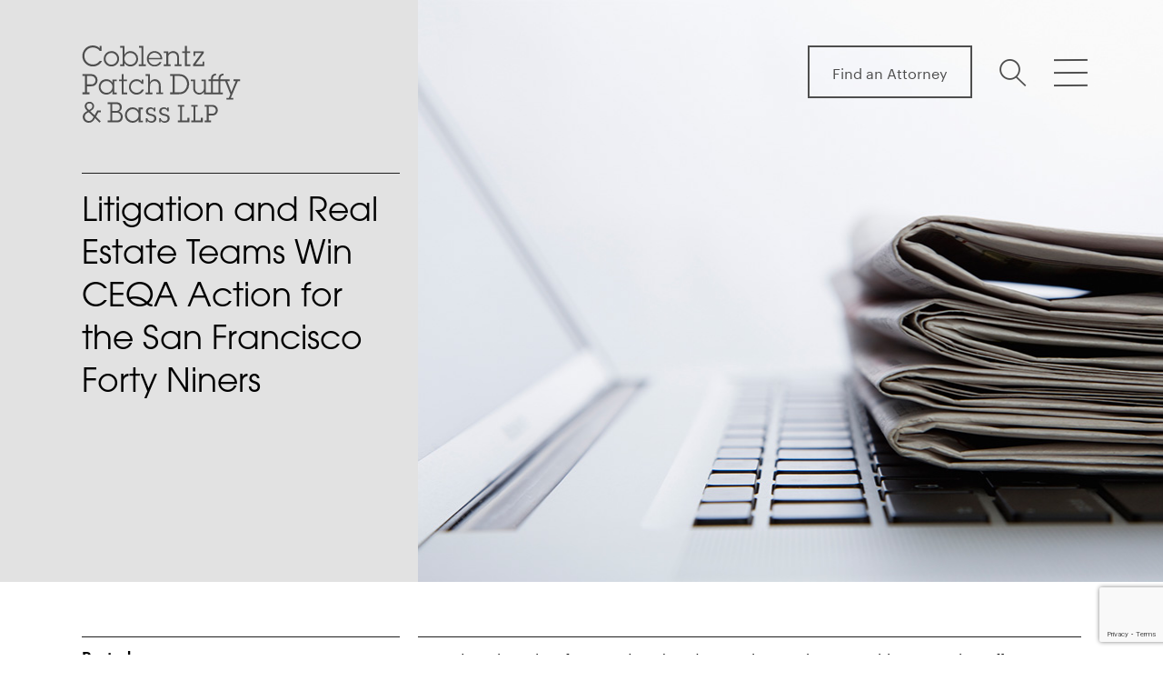

--- FILE ---
content_type: text/html; charset=UTF-8
request_url: https://www.coblentzlaw.com/news/litigation-and-real-estate-teams-win-ceqa-action-for-the-san-francisco-forty-niners/
body_size: 44536
content:
<!DOCTYPE html>
<html lang="en-US" class="no-js no-svg">

<head>
  <meta charset="UTF-8">
  <meta http-equiv="X-UA-Compatible" content="IE=edge"><script type="text/javascript">(window.NREUM||(NREUM={})).init={ajax:{deny_list:["bam.nr-data.net"]},feature_flags:["soft_nav"]};(window.NREUM||(NREUM={})).loader_config={licenseKey:"NRJS-b0ec8031e4b4bfa0cdc",applicationID:"1048045498",browserID:"1120329038"};;/*! For license information please see nr-loader-rum-1.306.0.min.js.LICENSE.txt */
(()=>{var e,t,r={122:(e,t,r)=>{"use strict";r.d(t,{a:()=>i});var n=r(944);function i(e,t){try{if(!e||"object"!=typeof e)return(0,n.R)(3);if(!t||"object"!=typeof t)return(0,n.R)(4);const r=Object.create(Object.getPrototypeOf(t),Object.getOwnPropertyDescriptors(t)),a=0===Object.keys(r).length?e:r;for(let o in a)if(void 0!==e[o])try{if(null===e[o]){r[o]=null;continue}Array.isArray(e[o])&&Array.isArray(t[o])?r[o]=Array.from(new Set([...e[o],...t[o]])):"object"==typeof e[o]&&"object"==typeof t[o]?r[o]=i(e[o],t[o]):r[o]=e[o]}catch(e){r[o]||(0,n.R)(1,e)}return r}catch(e){(0,n.R)(2,e)}}},154:(e,t,r)=>{"use strict";r.d(t,{OF:()=>c,RI:()=>i,WN:()=>u,bv:()=>a,eN:()=>l,gm:()=>o,mw:()=>s,sb:()=>d});var n=r(863);const i="undefined"!=typeof window&&!!window.document,a="undefined"!=typeof WorkerGlobalScope&&("undefined"!=typeof self&&self instanceof WorkerGlobalScope&&self.navigator instanceof WorkerNavigator||"undefined"!=typeof globalThis&&globalThis instanceof WorkerGlobalScope&&globalThis.navigator instanceof WorkerNavigator),o=i?window:"undefined"!=typeof WorkerGlobalScope&&("undefined"!=typeof self&&self instanceof WorkerGlobalScope&&self||"undefined"!=typeof globalThis&&globalThis instanceof WorkerGlobalScope&&globalThis),s=Boolean("hidden"===o?.document?.visibilityState),c=/iPad|iPhone|iPod/.test(o.navigator?.userAgent),d=c&&"undefined"==typeof SharedWorker,u=((()=>{const e=o.navigator?.userAgent?.match(/Firefox[/\s](\d+\.\d+)/);Array.isArray(e)&&e.length>=2&&e[1]})(),Date.now()-(0,n.t)()),l=()=>"undefined"!=typeof PerformanceNavigationTiming&&o?.performance?.getEntriesByType("navigation")?.[0]?.responseStart},163:(e,t,r)=>{"use strict";r.d(t,{j:()=>E});var n=r(384),i=r(741);var a=r(555);r(860).K7.genericEvents;const o="experimental.resources",s="register",c=e=>{if(!e||"string"!=typeof e)return!1;try{document.createDocumentFragment().querySelector(e)}catch{return!1}return!0};var d=r(614),u=r(944),l=r(122);const f="[data-nr-mask]",g=e=>(0,l.a)(e,(()=>{const e={feature_flags:[],experimental:{allow_registered_children:!1,resources:!1},mask_selector:"*",block_selector:"[data-nr-block]",mask_input_options:{color:!1,date:!1,"datetime-local":!1,email:!1,month:!1,number:!1,range:!1,search:!1,tel:!1,text:!1,time:!1,url:!1,week:!1,textarea:!1,select:!1,password:!0}};return{ajax:{deny_list:void 0,block_internal:!0,enabled:!0,autoStart:!0},api:{get allow_registered_children(){return e.feature_flags.includes(s)||e.experimental.allow_registered_children},set allow_registered_children(t){e.experimental.allow_registered_children=t},duplicate_registered_data:!1},browser_consent_mode:{enabled:!1},distributed_tracing:{enabled:void 0,exclude_newrelic_header:void 0,cors_use_newrelic_header:void 0,cors_use_tracecontext_headers:void 0,allowed_origins:void 0},get feature_flags(){return e.feature_flags},set feature_flags(t){e.feature_flags=t},generic_events:{enabled:!0,autoStart:!0},harvest:{interval:30},jserrors:{enabled:!0,autoStart:!0},logging:{enabled:!0,autoStart:!0},metrics:{enabled:!0,autoStart:!0},obfuscate:void 0,page_action:{enabled:!0},page_view_event:{enabled:!0,autoStart:!0},page_view_timing:{enabled:!0,autoStart:!0},performance:{capture_marks:!1,capture_measures:!1,capture_detail:!0,resources:{get enabled(){return e.feature_flags.includes(o)||e.experimental.resources},set enabled(t){e.experimental.resources=t},asset_types:[],first_party_domains:[],ignore_newrelic:!0}},privacy:{cookies_enabled:!0},proxy:{assets:void 0,beacon:void 0},session:{expiresMs:d.wk,inactiveMs:d.BB},session_replay:{autoStart:!0,enabled:!1,preload:!1,sampling_rate:10,error_sampling_rate:100,collect_fonts:!1,inline_images:!1,fix_stylesheets:!0,mask_all_inputs:!0,get mask_text_selector(){return e.mask_selector},set mask_text_selector(t){c(t)?e.mask_selector="".concat(t,",").concat(f):""===t||null===t?e.mask_selector=f:(0,u.R)(5,t)},get block_class(){return"nr-block"},get ignore_class(){return"nr-ignore"},get mask_text_class(){return"nr-mask"},get block_selector(){return e.block_selector},set block_selector(t){c(t)?e.block_selector+=",".concat(t):""!==t&&(0,u.R)(6,t)},get mask_input_options(){return e.mask_input_options},set mask_input_options(t){t&&"object"==typeof t?e.mask_input_options={...t,password:!0}:(0,u.R)(7,t)}},session_trace:{enabled:!0,autoStart:!0},soft_navigations:{enabled:!0,autoStart:!0},spa:{enabled:!0,autoStart:!0},ssl:void 0,user_actions:{enabled:!0,elementAttributes:["id","className","tagName","type"]}}})());var p=r(154),m=r(324);let h=0;const v={buildEnv:m.F3,distMethod:m.Xs,version:m.xv,originTime:p.WN},b={consented:!1},y={appMetadata:{},get consented(){return this.session?.state?.consent||b.consented},set consented(e){b.consented=e},customTransaction:void 0,denyList:void 0,disabled:!1,harvester:void 0,isolatedBacklog:!1,isRecording:!1,loaderType:void 0,maxBytes:3e4,obfuscator:void 0,onerror:void 0,ptid:void 0,releaseIds:{},session:void 0,timeKeeper:void 0,registeredEntities:[],jsAttributesMetadata:{bytes:0},get harvestCount(){return++h}},_=e=>{const t=(0,l.a)(e,y),r=Object.keys(v).reduce((e,t)=>(e[t]={value:v[t],writable:!1,configurable:!0,enumerable:!0},e),{});return Object.defineProperties(t,r)};var w=r(701);const x=e=>{const t=e.startsWith("http");e+="/",r.p=t?e:"https://"+e};var S=r(836),k=r(241);const R={accountID:void 0,trustKey:void 0,agentID:void 0,licenseKey:void 0,applicationID:void 0,xpid:void 0},A=e=>(0,l.a)(e,R),T=new Set;function E(e,t={},r,o){let{init:s,info:c,loader_config:d,runtime:u={},exposed:l=!0}=t;if(!c){const e=(0,n.pV)();s=e.init,c=e.info,d=e.loader_config}e.init=g(s||{}),e.loader_config=A(d||{}),c.jsAttributes??={},p.bv&&(c.jsAttributes.isWorker=!0),e.info=(0,a.D)(c);const f=e.init,m=[c.beacon,c.errorBeacon];T.has(e.agentIdentifier)||(f.proxy.assets&&(x(f.proxy.assets),m.push(f.proxy.assets)),f.proxy.beacon&&m.push(f.proxy.beacon),e.beacons=[...m],function(e){const t=(0,n.pV)();Object.getOwnPropertyNames(i.W.prototype).forEach(r=>{const n=i.W.prototype[r];if("function"!=typeof n||"constructor"===n)return;let a=t[r];e[r]&&!1!==e.exposed&&"micro-agent"!==e.runtime?.loaderType&&(t[r]=(...t)=>{const n=e[r](...t);return a?a(...t):n})})}(e),(0,n.US)("activatedFeatures",w.B),e.runSoftNavOverSpa&&=!0===f.soft_navigations.enabled&&f.feature_flags.includes("soft_nav")),u.denyList=[...f.ajax.deny_list||[],...f.ajax.block_internal?m:[]],u.ptid=e.agentIdentifier,u.loaderType=r,e.runtime=_(u),T.has(e.agentIdentifier)||(e.ee=S.ee.get(e.agentIdentifier),e.exposed=l,(0,k.W)({agentIdentifier:e.agentIdentifier,drained:!!w.B?.[e.agentIdentifier],type:"lifecycle",name:"initialize",feature:void 0,data:e.config})),T.add(e.agentIdentifier)}},234:(e,t,r)=>{"use strict";r.d(t,{W:()=>a});var n=r(836),i=r(687);class a{constructor(e,t){this.agentIdentifier=e,this.ee=n.ee.get(e),this.featureName=t,this.blocked=!1}deregisterDrain(){(0,i.x3)(this.agentIdentifier,this.featureName)}}},241:(e,t,r)=>{"use strict";r.d(t,{W:()=>a});var n=r(154);const i="newrelic";function a(e={}){try{n.gm.dispatchEvent(new CustomEvent(i,{detail:e}))}catch(e){}}},261:(e,t,r)=>{"use strict";r.d(t,{$9:()=>d,BL:()=>s,CH:()=>g,Dl:()=>_,Fw:()=>y,PA:()=>h,Pl:()=>n,Pv:()=>k,Tb:()=>l,U2:()=>a,V1:()=>S,Wb:()=>x,bt:()=>b,cD:()=>v,d3:()=>w,dT:()=>c,eY:()=>p,fF:()=>f,hG:()=>i,k6:()=>o,nb:()=>m,o5:()=>u});const n="api-",i="addPageAction",a="addToTrace",o="addRelease",s="finished",c="interaction",d="log",u="noticeError",l="pauseReplay",f="recordCustomEvent",g="recordReplay",p="register",m="setApplicationVersion",h="setCurrentRouteName",v="setCustomAttribute",b="setErrorHandler",y="setPageViewName",_="setUserId",w="start",x="wrapLogger",S="measure",k="consent"},289:(e,t,r)=>{"use strict";r.d(t,{GG:()=>o,Qr:()=>c,sB:()=>s});var n=r(878),i=r(389);function a(){return"undefined"==typeof document||"complete"===document.readyState}function o(e,t){if(a())return e();const r=(0,i.J)(e),o=setInterval(()=>{a()&&(clearInterval(o),r())},500);(0,n.sp)("load",r,t)}function s(e){if(a())return e();(0,n.DD)("DOMContentLoaded",e)}function c(e){if(a())return e();(0,n.sp)("popstate",e)}},324:(e,t,r)=>{"use strict";r.d(t,{F3:()=>i,Xs:()=>a,xv:()=>n});const n="1.306.0",i="PROD",a="CDN"},374:(e,t,r)=>{r.nc=(()=>{try{return document?.currentScript?.nonce}catch(e){}return""})()},384:(e,t,r)=>{"use strict";r.d(t,{NT:()=>o,US:()=>u,Zm:()=>s,bQ:()=>d,dV:()=>c,pV:()=>l});var n=r(154),i=r(863),a=r(910);const o={beacon:"bam.nr-data.net",errorBeacon:"bam.nr-data.net"};function s(){return n.gm.NREUM||(n.gm.NREUM={}),void 0===n.gm.newrelic&&(n.gm.newrelic=n.gm.NREUM),n.gm.NREUM}function c(){let e=s();return e.o||(e.o={ST:n.gm.setTimeout,SI:n.gm.setImmediate||n.gm.setInterval,CT:n.gm.clearTimeout,XHR:n.gm.XMLHttpRequest,REQ:n.gm.Request,EV:n.gm.Event,PR:n.gm.Promise,MO:n.gm.MutationObserver,FETCH:n.gm.fetch,WS:n.gm.WebSocket},(0,a.i)(...Object.values(e.o))),e}function d(e,t){let r=s();r.initializedAgents??={},t.initializedAt={ms:(0,i.t)(),date:new Date},r.initializedAgents[e]=t}function u(e,t){s()[e]=t}function l(){return function(){let e=s();const t=e.info||{};e.info={beacon:o.beacon,errorBeacon:o.errorBeacon,...t}}(),function(){let e=s();const t=e.init||{};e.init={...t}}(),c(),function(){let e=s();const t=e.loader_config||{};e.loader_config={...t}}(),s()}},389:(e,t,r)=>{"use strict";function n(e,t=500,r={}){const n=r?.leading||!1;let i;return(...r)=>{n&&void 0===i&&(e.apply(this,r),i=setTimeout(()=>{i=clearTimeout(i)},t)),n||(clearTimeout(i),i=setTimeout(()=>{e.apply(this,r)},t))}}function i(e){let t=!1;return(...r)=>{t||(t=!0,e.apply(this,r))}}r.d(t,{J:()=>i,s:()=>n})},555:(e,t,r)=>{"use strict";r.d(t,{D:()=>s,f:()=>o});var n=r(384),i=r(122);const a={beacon:n.NT.beacon,errorBeacon:n.NT.errorBeacon,licenseKey:void 0,applicationID:void 0,sa:void 0,queueTime:void 0,applicationTime:void 0,ttGuid:void 0,user:void 0,account:void 0,product:void 0,extra:void 0,jsAttributes:{},userAttributes:void 0,atts:void 0,transactionName:void 0,tNamePlain:void 0};function o(e){try{return!!e.licenseKey&&!!e.errorBeacon&&!!e.applicationID}catch(e){return!1}}const s=e=>(0,i.a)(e,a)},566:(e,t,r)=>{"use strict";r.d(t,{LA:()=>s,bz:()=>o});var n=r(154);const i="xxxxxxxx-xxxx-4xxx-yxxx-xxxxxxxxxxxx";function a(e,t){return e?15&e[t]:16*Math.random()|0}function o(){const e=n.gm?.crypto||n.gm?.msCrypto;let t,r=0;return e&&e.getRandomValues&&(t=e.getRandomValues(new Uint8Array(30))),i.split("").map(e=>"x"===e?a(t,r++).toString(16):"y"===e?(3&a()|8).toString(16):e).join("")}function s(e){const t=n.gm?.crypto||n.gm?.msCrypto;let r,i=0;t&&t.getRandomValues&&(r=t.getRandomValues(new Uint8Array(e)));const o=[];for(var s=0;s<e;s++)o.push(a(r,i++).toString(16));return o.join("")}},606:(e,t,r)=>{"use strict";r.d(t,{i:()=>a});var n=r(908);a.on=o;var i=a.handlers={};function a(e,t,r,a){o(a||n.d,i,e,t,r)}function o(e,t,r,i,a){a||(a="feature"),e||(e=n.d);var o=t[a]=t[a]||{};(o[r]=o[r]||[]).push([e,i])}},607:(e,t,r)=>{"use strict";r.d(t,{W:()=>n});const n=(0,r(566).bz)()},614:(e,t,r)=>{"use strict";r.d(t,{BB:()=>o,H3:()=>n,g:()=>d,iL:()=>c,tS:()=>s,uh:()=>i,wk:()=>a});const n="NRBA",i="SESSION",a=144e5,o=18e5,s={STARTED:"session-started",PAUSE:"session-pause",RESET:"session-reset",RESUME:"session-resume",UPDATE:"session-update"},c={SAME_TAB:"same-tab",CROSS_TAB:"cross-tab"},d={OFF:0,FULL:1,ERROR:2}},630:(e,t,r)=>{"use strict";r.d(t,{T:()=>n});const n=r(860).K7.pageViewEvent},646:(e,t,r)=>{"use strict";r.d(t,{y:()=>n});class n{constructor(e){this.contextId=e}}},687:(e,t,r)=>{"use strict";r.d(t,{Ak:()=>d,Ze:()=>f,x3:()=>u});var n=r(241),i=r(836),a=r(606),o=r(860),s=r(646);const c={};function d(e,t){const r={staged:!1,priority:o.P3[t]||0};l(e),c[e].get(t)||c[e].set(t,r)}function u(e,t){e&&c[e]&&(c[e].get(t)&&c[e].delete(t),p(e,t,!1),c[e].size&&g(e))}function l(e){if(!e)throw new Error("agentIdentifier required");c[e]||(c[e]=new Map)}function f(e="",t="feature",r=!1){if(l(e),!e||!c[e].get(t)||r)return p(e,t);c[e].get(t).staged=!0,g(e)}function g(e){const t=Array.from(c[e]);t.every(([e,t])=>t.staged)&&(t.sort((e,t)=>e[1].priority-t[1].priority),t.forEach(([t])=>{c[e].delete(t),p(e,t)}))}function p(e,t,r=!0){const o=e?i.ee.get(e):i.ee,c=a.i.handlers;if(!o.aborted&&o.backlog&&c){if((0,n.W)({agentIdentifier:e,type:"lifecycle",name:"drain",feature:t}),r){const e=o.backlog[t],r=c[t];if(r){for(let t=0;e&&t<e.length;++t)m(e[t],r);Object.entries(r).forEach(([e,t])=>{Object.values(t||{}).forEach(t=>{t[0]?.on&&t[0]?.context()instanceof s.y&&t[0].on(e,t[1])})})}}o.isolatedBacklog||delete c[t],o.backlog[t]=null,o.emit("drain-"+t,[])}}function m(e,t){var r=e[1];Object.values(t[r]||{}).forEach(t=>{var r=e[0];if(t[0]===r){var n=t[1],i=e[3],a=e[2];n.apply(i,a)}})}},699:(e,t,r)=>{"use strict";r.d(t,{It:()=>a,KC:()=>s,No:()=>i,qh:()=>o});var n=r(860);const i=16e3,a=1e6,o="SESSION_ERROR",s={[n.K7.logging]:!0,[n.K7.genericEvents]:!1,[n.K7.jserrors]:!1,[n.K7.ajax]:!1}},701:(e,t,r)=>{"use strict";r.d(t,{B:()=>a,t:()=>o});var n=r(241);const i=new Set,a={};function o(e,t){const r=t.agentIdentifier;a[r]??={},e&&"object"==typeof e&&(i.has(r)||(t.ee.emit("rumresp",[e]),a[r]=e,i.add(r),(0,n.W)({agentIdentifier:r,loaded:!0,drained:!0,type:"lifecycle",name:"load",feature:void 0,data:e})))}},741:(e,t,r)=>{"use strict";r.d(t,{W:()=>a});var n=r(944),i=r(261);class a{#e(e,...t){if(this[e]!==a.prototype[e])return this[e](...t);(0,n.R)(35,e)}addPageAction(e,t){return this.#e(i.hG,e,t)}register(e){return this.#e(i.eY,e)}recordCustomEvent(e,t){return this.#e(i.fF,e,t)}setPageViewName(e,t){return this.#e(i.Fw,e,t)}setCustomAttribute(e,t,r){return this.#e(i.cD,e,t,r)}noticeError(e,t){return this.#e(i.o5,e,t)}setUserId(e){return this.#e(i.Dl,e)}setApplicationVersion(e){return this.#e(i.nb,e)}setErrorHandler(e){return this.#e(i.bt,e)}addRelease(e,t){return this.#e(i.k6,e,t)}log(e,t){return this.#e(i.$9,e,t)}start(){return this.#e(i.d3)}finished(e){return this.#e(i.BL,e)}recordReplay(){return this.#e(i.CH)}pauseReplay(){return this.#e(i.Tb)}addToTrace(e){return this.#e(i.U2,e)}setCurrentRouteName(e){return this.#e(i.PA,e)}interaction(e){return this.#e(i.dT,e)}wrapLogger(e,t,r){return this.#e(i.Wb,e,t,r)}measure(e,t){return this.#e(i.V1,e,t)}consent(e){return this.#e(i.Pv,e)}}},782:(e,t,r)=>{"use strict";r.d(t,{T:()=>n});const n=r(860).K7.pageViewTiming},836:(e,t,r)=>{"use strict";r.d(t,{P:()=>s,ee:()=>c});var n=r(384),i=r(990),a=r(646),o=r(607);const s="nr@context:".concat(o.W),c=function e(t,r){var n={},o={},u={},l=!1;try{l=16===r.length&&d.initializedAgents?.[r]?.runtime.isolatedBacklog}catch(e){}var f={on:p,addEventListener:p,removeEventListener:function(e,t){var r=n[e];if(!r)return;for(var i=0;i<r.length;i++)r[i]===t&&r.splice(i,1)},emit:function(e,r,n,i,a){!1!==a&&(a=!0);if(c.aborted&&!i)return;t&&a&&t.emit(e,r,n);var s=g(n);m(e).forEach(e=>{e.apply(s,r)});var d=v()[o[e]];d&&d.push([f,e,r,s]);return s},get:h,listeners:m,context:g,buffer:function(e,t){const r=v();if(t=t||"feature",f.aborted)return;Object.entries(e||{}).forEach(([e,n])=>{o[n]=t,t in r||(r[t]=[])})},abort:function(){f._aborted=!0,Object.keys(f.backlog).forEach(e=>{delete f.backlog[e]})},isBuffering:function(e){return!!v()[o[e]]},debugId:r,backlog:l?{}:t&&"object"==typeof t.backlog?t.backlog:{},isolatedBacklog:l};return Object.defineProperty(f,"aborted",{get:()=>{let e=f._aborted||!1;return e||(t&&(e=t.aborted),e)}}),f;function g(e){return e&&e instanceof a.y?e:e?(0,i.I)(e,s,()=>new a.y(s)):new a.y(s)}function p(e,t){n[e]=m(e).concat(t)}function m(e){return n[e]||[]}function h(t){return u[t]=u[t]||e(f,t)}function v(){return f.backlog}}(void 0,"globalEE"),d=(0,n.Zm)();d.ee||(d.ee=c)},843:(e,t,r)=>{"use strict";r.d(t,{G:()=>a,u:()=>i});var n=r(878);function i(e,t=!1,r,i){(0,n.DD)("visibilitychange",function(){if(t)return void("hidden"===document.visibilityState&&e());e(document.visibilityState)},r,i)}function a(e,t,r){(0,n.sp)("pagehide",e,t,r)}},860:(e,t,r)=>{"use strict";r.d(t,{$J:()=>u,K7:()=>c,P3:()=>d,XX:()=>i,Yy:()=>s,df:()=>a,qY:()=>n,v4:()=>o});const n="events",i="jserrors",a="browser/blobs",o="rum",s="browser/logs",c={ajax:"ajax",genericEvents:"generic_events",jserrors:i,logging:"logging",metrics:"metrics",pageAction:"page_action",pageViewEvent:"page_view_event",pageViewTiming:"page_view_timing",sessionReplay:"session_replay",sessionTrace:"session_trace",softNav:"soft_navigations",spa:"spa"},d={[c.pageViewEvent]:1,[c.pageViewTiming]:2,[c.metrics]:3,[c.jserrors]:4,[c.spa]:5,[c.ajax]:6,[c.sessionTrace]:7,[c.softNav]:8,[c.sessionReplay]:9,[c.logging]:10,[c.genericEvents]:11},u={[c.pageViewEvent]:o,[c.pageViewTiming]:n,[c.ajax]:n,[c.spa]:n,[c.softNav]:n,[c.metrics]:i,[c.jserrors]:i,[c.sessionTrace]:a,[c.sessionReplay]:a,[c.logging]:s,[c.genericEvents]:"ins"}},863:(e,t,r)=>{"use strict";function n(){return Math.floor(performance.now())}r.d(t,{t:()=>n})},878:(e,t,r)=>{"use strict";function n(e,t){return{capture:e,passive:!1,signal:t}}function i(e,t,r=!1,i){window.addEventListener(e,t,n(r,i))}function a(e,t,r=!1,i){document.addEventListener(e,t,n(r,i))}r.d(t,{DD:()=>a,jT:()=>n,sp:()=>i})},908:(e,t,r)=>{"use strict";r.d(t,{d:()=>n,p:()=>i});var n=r(836).ee.get("handle");function i(e,t,r,i,a){a?(a.buffer([e],i),a.emit(e,t,r)):(n.buffer([e],i),n.emit(e,t,r))}},910:(e,t,r)=>{"use strict";r.d(t,{i:()=>a});var n=r(944);const i=new Map;function a(...e){return e.every(e=>{if(i.has(e))return i.get(e);const t="function"==typeof e?e.toString():"",r=t.includes("[native code]"),a=t.includes("nrWrapper");return r||a||(0,n.R)(64,e?.name||t),i.set(e,r),r})}},944:(e,t,r)=>{"use strict";r.d(t,{R:()=>i});var n=r(241);function i(e,t){"function"==typeof console.debug&&(console.debug("New Relic Warning: https://github.com/newrelic/newrelic-browser-agent/blob/main/docs/warning-codes.md#".concat(e),t),(0,n.W)({agentIdentifier:null,drained:null,type:"data",name:"warn",feature:"warn",data:{code:e,secondary:t}}))}},969:(e,t,r)=>{"use strict";r.d(t,{TZ:()=>n,XG:()=>s,rs:()=>i,xV:()=>o,z_:()=>a});const n=r(860).K7.metrics,i="sm",a="cm",o="storeSupportabilityMetrics",s="storeEventMetrics"},990:(e,t,r)=>{"use strict";r.d(t,{I:()=>i});var n=Object.prototype.hasOwnProperty;function i(e,t,r){if(n.call(e,t))return e[t];var i=r();if(Object.defineProperty&&Object.keys)try{return Object.defineProperty(e,t,{value:i,writable:!0,enumerable:!1}),i}catch(e){}return e[t]=i,i}}},n={};function i(e){var t=n[e];if(void 0!==t)return t.exports;var a=n[e]={exports:{}};return r[e](a,a.exports,i),a.exports}i.m=r,i.d=(e,t)=>{for(var r in t)i.o(t,r)&&!i.o(e,r)&&Object.defineProperty(e,r,{enumerable:!0,get:t[r]})},i.f={},i.e=e=>Promise.all(Object.keys(i.f).reduce((t,r)=>(i.f[r](e,t),t),[])),i.u=e=>"nr-rum-1.306.0.min.js",i.o=(e,t)=>Object.prototype.hasOwnProperty.call(e,t),e={},t="NRBA-1.306.0.PROD:",i.l=(r,n,a,o)=>{if(e[r])e[r].push(n);else{var s,c;if(void 0!==a)for(var d=document.getElementsByTagName("script"),u=0;u<d.length;u++){var l=d[u];if(l.getAttribute("src")==r||l.getAttribute("data-webpack")==t+a){s=l;break}}if(!s){c=!0;var f={296:"sha512-XHJAyYwsxAD4jnOFenBf2aq49/pv28jKOJKs7YGQhagYYI2Zk8nHflZPdd7WiilkmEkgIZQEFX4f1AJMoyzKwA=="};(s=document.createElement("script")).charset="utf-8",i.nc&&s.setAttribute("nonce",i.nc),s.setAttribute("data-webpack",t+a),s.src=r,0!==s.src.indexOf(window.location.origin+"/")&&(s.crossOrigin="anonymous"),f[o]&&(s.integrity=f[o])}e[r]=[n];var g=(t,n)=>{s.onerror=s.onload=null,clearTimeout(p);var i=e[r];if(delete e[r],s.parentNode&&s.parentNode.removeChild(s),i&&i.forEach(e=>e(n)),t)return t(n)},p=setTimeout(g.bind(null,void 0,{type:"timeout",target:s}),12e4);s.onerror=g.bind(null,s.onerror),s.onload=g.bind(null,s.onload),c&&document.head.appendChild(s)}},i.r=e=>{"undefined"!=typeof Symbol&&Symbol.toStringTag&&Object.defineProperty(e,Symbol.toStringTag,{value:"Module"}),Object.defineProperty(e,"__esModule",{value:!0})},i.p="https://js-agent.newrelic.com/",(()=>{var e={374:0,840:0};i.f.j=(t,r)=>{var n=i.o(e,t)?e[t]:void 0;if(0!==n)if(n)r.push(n[2]);else{var a=new Promise((r,i)=>n=e[t]=[r,i]);r.push(n[2]=a);var o=i.p+i.u(t),s=new Error;i.l(o,r=>{if(i.o(e,t)&&(0!==(n=e[t])&&(e[t]=void 0),n)){var a=r&&("load"===r.type?"missing":r.type),o=r&&r.target&&r.target.src;s.message="Loading chunk "+t+" failed: ("+a+": "+o+")",s.name="ChunkLoadError",s.type=a,s.request=o,n[1](s)}},"chunk-"+t,t)}};var t=(t,r)=>{var n,a,[o,s,c]=r,d=0;if(o.some(t=>0!==e[t])){for(n in s)i.o(s,n)&&(i.m[n]=s[n]);if(c)c(i)}for(t&&t(r);d<o.length;d++)a=o[d],i.o(e,a)&&e[a]&&e[a][0](),e[a]=0},r=self["webpackChunk:NRBA-1.306.0.PROD"]=self["webpackChunk:NRBA-1.306.0.PROD"]||[];r.forEach(t.bind(null,0)),r.push=t.bind(null,r.push.bind(r))})(),(()=>{"use strict";i(374);var e=i(566),t=i(741);class r extends t.W{agentIdentifier=(0,e.LA)(16)}var n=i(860);const a=Object.values(n.K7);var o=i(163);var s=i(908),c=i(863),d=i(261),u=i(241),l=i(944),f=i(701),g=i(969);function p(e,t,i,a){const o=a||i;!o||o[e]&&o[e]!==r.prototype[e]||(o[e]=function(){(0,s.p)(g.xV,["API/"+e+"/called"],void 0,n.K7.metrics,i.ee),(0,u.W)({agentIdentifier:i.agentIdentifier,drained:!!f.B?.[i.agentIdentifier],type:"data",name:"api",feature:d.Pl+e,data:{}});try{return t.apply(this,arguments)}catch(e){(0,l.R)(23,e)}})}function m(e,t,r,n,i){const a=e.info;null===r?delete a.jsAttributes[t]:a.jsAttributes[t]=r,(i||null===r)&&(0,s.p)(d.Pl+n,[(0,c.t)(),t,r],void 0,"session",e.ee)}var h=i(687),v=i(234),b=i(289),y=i(154),_=i(384);const w=e=>y.RI&&!0===e?.privacy.cookies_enabled;function x(e){return!!(0,_.dV)().o.MO&&w(e)&&!0===e?.session_trace.enabled}var S=i(389),k=i(699);class R extends v.W{constructor(e,t){super(e.agentIdentifier,t),this.agentRef=e,this.abortHandler=void 0,this.featAggregate=void 0,this.loadedSuccessfully=void 0,this.onAggregateImported=new Promise(e=>{this.loadedSuccessfully=e}),this.deferred=Promise.resolve(),!1===e.init[this.featureName].autoStart?this.deferred=new Promise((t,r)=>{this.ee.on("manual-start-all",(0,S.J)(()=>{(0,h.Ak)(e.agentIdentifier,this.featureName),t()}))}):(0,h.Ak)(e.agentIdentifier,t)}importAggregator(e,t,r={}){if(this.featAggregate)return;const n=async()=>{let n;await this.deferred;try{if(w(e.init)){const{setupAgentSession:t}=await i.e(296).then(i.bind(i,305));n=t(e)}}catch(e){(0,l.R)(20,e),this.ee.emit("internal-error",[e]),(0,s.p)(k.qh,[e],void 0,this.featureName,this.ee)}try{if(!this.#t(this.featureName,n,e.init))return(0,h.Ze)(this.agentIdentifier,this.featureName),void this.loadedSuccessfully(!1);const{Aggregate:i}=await t();this.featAggregate=new i(e,r),e.runtime.harvester.initializedAggregates.push(this.featAggregate),this.loadedSuccessfully(!0)}catch(e){(0,l.R)(34,e),this.abortHandler?.(),(0,h.Ze)(this.agentIdentifier,this.featureName,!0),this.loadedSuccessfully(!1),this.ee&&this.ee.abort()}};y.RI?(0,b.GG)(()=>n(),!0):n()}#t(e,t,r){if(this.blocked)return!1;switch(e){case n.K7.sessionReplay:return x(r)&&!!t;case n.K7.sessionTrace:return!!t;default:return!0}}}var A=i(630),T=i(614);class E extends R{static featureName=A.T;constructor(e){var t;super(e,A.T),this.setupInspectionEvents(e.agentIdentifier),t=e,p(d.Fw,function(e,r){"string"==typeof e&&("/"!==e.charAt(0)&&(e="/"+e),t.runtime.customTransaction=(r||"http://custom.transaction")+e,(0,s.p)(d.Pl+d.Fw,[(0,c.t)()],void 0,void 0,t.ee))},t),this.importAggregator(e,()=>i.e(296).then(i.bind(i,943)))}setupInspectionEvents(e){const t=(t,r)=>{t&&(0,u.W)({agentIdentifier:e,timeStamp:t.timeStamp,loaded:"complete"===t.target.readyState,type:"window",name:r,data:t.target.location+""})};(0,b.sB)(e=>{t(e,"DOMContentLoaded")}),(0,b.GG)(e=>{t(e,"load")}),(0,b.Qr)(e=>{t(e,"navigate")}),this.ee.on(T.tS.UPDATE,(t,r)=>{(0,u.W)({agentIdentifier:e,type:"lifecycle",name:"session",data:r})})}}var N=i(843),I=i(782);class j extends R{static featureName=I.T;constructor(e){super(e,I.T),y.RI&&((0,N.u)(()=>(0,s.p)("docHidden",[(0,c.t)()],void 0,I.T,this.ee),!0),(0,N.G)(()=>(0,s.p)("winPagehide",[(0,c.t)()],void 0,I.T,this.ee)),this.importAggregator(e,()=>i.e(296).then(i.bind(i,117))))}}class P extends R{static featureName=g.TZ;constructor(e){super(e,g.TZ),y.RI&&document.addEventListener("securitypolicyviolation",e=>{(0,s.p)(g.xV,["Generic/CSPViolation/Detected"],void 0,this.featureName,this.ee)}),this.importAggregator(e,()=>i.e(296).then(i.bind(i,623)))}}new class extends r{constructor(e){var t;(super(),y.gm)?(this.features={},(0,_.bQ)(this.agentIdentifier,this),this.desiredFeatures=new Set(e.features||[]),this.desiredFeatures.add(E),this.runSoftNavOverSpa=[...this.desiredFeatures].some(e=>e.featureName===n.K7.softNav),(0,o.j)(this,e,e.loaderType||"agent"),t=this,p(d.cD,function(e,r,n=!1){if("string"==typeof e){if(["string","number","boolean"].includes(typeof r)||null===r)return m(t,e,r,d.cD,n);(0,l.R)(40,typeof r)}else(0,l.R)(39,typeof e)},t),function(e){p(d.Dl,function(t){if("string"==typeof t||null===t)return m(e,"enduser.id",t,d.Dl,!0);(0,l.R)(41,typeof t)},e)}(this),function(e){p(d.nb,function(t){if("string"==typeof t||null===t)return m(e,"application.version",t,d.nb,!1);(0,l.R)(42,typeof t)},e)}(this),function(e){p(d.d3,function(){e.ee.emit("manual-start-all")},e)}(this),function(e){p(d.Pv,function(t=!0){if("boolean"==typeof t){if((0,s.p)(d.Pl+d.Pv,[t],void 0,"session",e.ee),e.runtime.consented=t,t){const t=e.features.page_view_event;t.onAggregateImported.then(e=>{const r=t.featAggregate;e&&!r.sentRum&&r.sendRum()})}}else(0,l.R)(65,typeof t)},e)}(this),this.run()):(0,l.R)(21)}get config(){return{info:this.info,init:this.init,loader_config:this.loader_config,runtime:this.runtime}}get api(){return this}run(){try{const e=function(e){const t={};return a.forEach(r=>{t[r]=!!e[r]?.enabled}),t}(this.init),t=[...this.desiredFeatures];t.sort((e,t)=>n.P3[e.featureName]-n.P3[t.featureName]),t.forEach(t=>{if(!e[t.featureName]&&t.featureName!==n.K7.pageViewEvent)return;if(this.runSoftNavOverSpa&&t.featureName===n.K7.spa)return;if(!this.runSoftNavOverSpa&&t.featureName===n.K7.softNav)return;const r=function(e){switch(e){case n.K7.ajax:return[n.K7.jserrors];case n.K7.sessionTrace:return[n.K7.ajax,n.K7.pageViewEvent];case n.K7.sessionReplay:return[n.K7.sessionTrace];case n.K7.pageViewTiming:return[n.K7.pageViewEvent];default:return[]}}(t.featureName).filter(e=>!(e in this.features));r.length>0&&(0,l.R)(36,{targetFeature:t.featureName,missingDependencies:r}),this.features[t.featureName]=new t(this)})}catch(e){(0,l.R)(22,e);for(const e in this.features)this.features[e].abortHandler?.();const t=(0,_.Zm)();delete t.initializedAgents[this.agentIdentifier]?.features,delete this.sharedAggregator;return t.ee.get(this.agentIdentifier).abort(),!1}}}({features:[E,j,P],loaderType:"lite"})})()})();</script>
  <meta name="viewport" content="width=device-width, initial-scale=1">
  <style>
    @import url(https://fast.fonts.net/t/1.css?apiType=css&projectid=efa00e14-01e1-4b4c-a6e7-d7a95c9fdf1e);
a,abbr,acronym,address,applet,article,aside,audio,b,big,blockquote,body,canvas,caption,center,cite,code,dd,del,details,dfn,div,dl,dt,em,embed,fieldset,figcaption,figure,footer,form,h1,h2,h3,h4,h5,h6,header,hgroup,html,i,iframe,img,ins,kbd,label,legend,li,mark,menu,nav,object,ol,output,p,pre,q,ruby,s,samp,section,small,span,strike,strong,sub,summary,sup,time,tt,u,ul,var,video{border:0;font-size:100%;font:inherit;font-display:optional;margin:0;padding:0;scroll-behavior:smooth!important;vertical-align:baseline}article,aside,details,figcaption,figure,footer,header,hgroup,menu,nav,section{display:block}body{line-height:1}ol,ul{list-style:none}blockquote,q{quotes:none}blockquote:after,blockquote:before,q:after,q:before{content:"";content:none}table{border-collapse:collapse;border-spacing:0}tr{border-bottom:1px solid #ccc}td,th{padding:4px;text-align:left}html{font-size:62.5%}a,button,input[type=button],input[type=reset],input[type=submit]{cursor:pointer}a{text-decoration:none}*,:after,:before{box-sizing:border-box}img{max-height:100%}embed,iframe,object{margin-bottom:15px}@font-face{font-family:coblentz_icons;font-style:normal;font-weight:400;src:url(/wp-content/themes/coblentz-2018/build/fonts/coblentz_icons.cf3917fc.woff) format("woff");src:url(/wp-content/themes/coblentz-2018/build/fonts/coblentz_icons.cf3917fc.woff) format("woff"),url(/wp-content/themes/coblentz-2018/build/fonts/coblentz_icons.b1940bf9.woff2) format("woff2")}.arrow-cta:after,.filter-bar .choices:after,.icon-CoblentzLogo_White:before,.icon-advertising:before,.icon-arrow:before,.icon-automotive:before,.icon-business:before,.icon-cable-telecommunications:before,.icon-clear:before,.icon-close:before,.icon-construction:before,.icon-education:before,.icon-employment:before,.icon-exempt-organizations:before,.icon-family-wealth:before,.icon-financial:before,.icon-food-beverage:before,.icon-hospitality:before,.icon-intellectual-property:before,.icon-linkedin:before,.icon-litigation:before,.icon-logo-grey:before,.icon-menu:before,.icon-minus:before,.icon-plus:before,.icon-professional-services:before,.icon-real-estate:before,.icon-real_estate:before,.icon-renewable-energy:before,.icon-search:before,.icon-social:before,.icon-sports-entertainment:before,.icon-tax:before,.icon-technology:before,.icon-twitter:before,.icon-wine-law:before,.main-nav__top-toggle:after,.sidebar__list .page_item a:after,.sidebar__section-link.\--link-arrow:after,[data-icon=CoblentzLogo_White]:before,[data-icon=advertising]:before,[data-icon=arrow]:before,[data-icon=automotive]:before,[data-icon=business]:before,[data-icon=cable-telecommunications]:before,[data-icon=clear]:before,[data-icon=close]:before,[data-icon=construction]:before,[data-icon=education]:before,[data-icon=employment]:before,[data-icon=exempt-organizations]:before,[data-icon=family-wealth]:before,[data-icon=financial]:before,[data-icon=food-beverage]:before,[data-icon=hospitality]:before,[data-icon=intellectual-property]:before,[data-icon=linkedin]:before,[data-icon=litigation]:before,[data-icon=logo-grey]:before,[data-icon=menu]:before,[data-icon=minus]:before,[data-icon=plus]:before,[data-icon=professional-services]:before,[data-icon=real-estate]:before,[data-icon=real_estate]:before,[data-icon=renewable-energy]:before,[data-icon=search]:before,[data-icon=social]:before,[data-icon=sports-entertainment]:before,[data-icon=tax]:before,[data-icon=technology]:before,[data-icon=twitter]:before,[data-icon=wine-law]:before{display:inline-block;font-family:coblentz_icons;font-style:normal;font-weight:400;line-height:1;vertical-align:middle;speak:none;text-decoration:inherit;text-rendering:optimizeLegibility;text-transform:none;-webkit-font-smoothing:antialiased;-moz-osx-font-smoothing:grayscale}.icon-CoblentzLogo_White:before,[data-icon=CoblentzLogo_White]:before{content:""}.icon-advertising:before,[data-icon=advertising]:before{content:""}.icon-arrow:before,[data-icon=arrow]:before{content:""}.icon-automotive:before,[data-icon=automotive]:before{content:""}.icon-business:before,[data-icon=business]:before{content:""}.icon-cable-telecommunications:before,[data-icon=cable-telecommunications]:before{content:""}.icon-clear:before,[data-icon=clear]:before{content:""}.icon-close:before,[data-icon=close]:before{content:""}.icon-construction:before,[data-icon=construction]:before{content:""}.icon-education:before,[data-icon=education]:before{content:""}.icon-employment:before,[data-icon=employment]:before{content:""}.icon-exempt-organizations:before,[data-icon=exempt-organizations]:before{content:""}.icon-family-wealth:before,[data-icon=family-wealth]:before{content:""}.icon-financial:before,[data-icon=financial]:before{content:""}.icon-food-beverage:before,[data-icon=food-beverage]:before{content:""}.icon-hospitality:before,[data-icon=hospitality]:before{content:""}.icon-intellectual-property:before,[data-icon=intellectual-property]:before{content:""}.icon-linkedin:before,[data-icon=linkedin]:before{content:""}.icon-litigation:before,[data-icon=litigation]:before{content:""}.icon-logo-grey:before,[data-icon=logo-grey]:before{content:""}.icon-menu:before,[data-icon=menu]:before{content:""}.icon-minus:before,[data-icon=minus]:before{content:""}.icon-plus:before,[data-icon=plus]:before{content:""}.icon-professional-services:before,[data-icon=professional-services]:before{content:""}.icon-real-estate:before,[data-icon=real-estate]:before{content:""}.icon-real_estate:before,[data-icon=real_estate]:before{content:""}.icon-renewable-energy:before,[data-icon=renewable-energy]:before{content:""}.icon-search:before,[data-icon=search]:before{content:""}.icon-social:before,[data-icon=social]:before{content:""}.icon-sports-entertainment:before,[data-icon=sports-entertainment]:before{content:""}.icon-tax:before,[data-icon=tax]:before{content:""}.icon-technology:before,[data-icon=technology]:before{content:""}.icon-twitter:before,[data-icon=twitter]:before{content:""}.icon-wine-law:before,[data-icon=wine-law]:before{content:""}@font-face{font-display:swap;font-family:Graphik;font-style:normal;font-weight:400;src:url(/wp-content/themes/coblentz-2018/build/fonts/Graphik-Regular-Web.f60715ef.woff) format("woff"),url(/wp-content/themes/coblentz-2018/build/fonts/Graphik-Regular-Web.14b60859.woff2) format("woff2")}@font-face{font-display:swap;font-family:Graphik;font-style:italic;font-weight:400;src:url("/wp-content/themes/coblentz-2018/build/fonts/Graphik-Regular%20Italic-Web.c9db5ea4.woff") format("woff"),url("/wp-content/themes/coblentz-2018/build/fonts/Graphik-Regular%20Italic-Web.6e95765e.woff2") format("woff2")}@font-face{font-display:swap;font-family:Graphik;font-style:normal;font-weight:600;src:url(/wp-content/themes/coblentz-2018/build/fonts/Graphik-Semibold-Web.1adb20b8.woff) format("woff"),url(/wp-content/themes/coblentz-2018/build/fonts/Graphik-Semibold-Web.f23de1a9.woff2) format("woff2")}@font-face{font-display:swap;font-family:ITC Avant Garde Gothic W01 XLt;src:url(/wp-content/themes/coblentz-2018/build/fonts/cc19831d-e4b6-40fa-b009-45b1365dde5d.f21f8811.woff);src:url(/wp-content/themes/coblentz-2018/build/fonts/e2726b32-fedc-4803-806a-a029c705ad22.31a4d6c7.woff2) format("woff2"),url(/wp-content/themes/coblentz-2018/build/fonts/cc19831d-e4b6-40fa-b009-45b1365dde5d.f21f8811.woff) format("woff")}@font-face{font-display:swap;font-family:ITC Avant Garde Gothic W01 Bk;src:url(/wp-content/themes/coblentz-2018/build/fonts/2c50f982-bb73-4891-8d0e-587c1136c2e5.412aa69c.woff);src:url(/wp-content/themes/coblentz-2018/build/fonts/6f1146c0-9c0b-4949-866d-9affc396531f.911f9291.woff2) format("woff2"),url(/wp-content/themes/coblentz-2018/build/fonts/2c50f982-bb73-4891-8d0e-587c1136c2e5.412aa69c.woff)}html body{font-family:Graphik,sans-serif;font-size:1.6rem;scroll-behavior:smooth}.header1,.wizzywig h1,body#tinymce .header1,body#tinymce h1{font-family:ITC Avant Garde Gothic W01 Bk,arial;font-size:2rem;font-style:normal;font-weight:400;line-height:1.1}@media screen and (min-width:1025px){.header1,.wizzywig h1,body#tinymce .header1,body#tinymce h1{font-size:3.6rem;line-height:1.333}}.header2,.header3,.header4,.header5,.header6,.wizzywig h2,.wizzywig h3,.wizzywig h4,.wizzywig h5,.wizzywig h6,body#tinymce .header2,body#tinymce .header3,body#tinymce .header4,body#tinymce h2,body#tinymce h3,body#tinymce h4,body#tinymce h5,body#tinymce h6{font-family:Graphik,sans-serif;font-size:1.6rem;line-height:1.375}body{line-height:1.5}.subHead,body{font-family:Graphik,sans-serif;font-size:1.6rem}.subHead{line-height:1.375}.single-post .blog-content a,.wizzywig a{color:#067aac;position:relative;text-decoration:none}.single-post .blog-content a:after,.wizzywig a:after{background:#067aac;content:"";height:1px;left:50%;position:absolute;top:calc(100% + 3px);transform:translateX(-50%);transition:all .25s ease;width:100%}.single-post .blog-content a:active,.single-post .blog-content a:focus,.single-post .blog-content a:hover,.wizzywig a:active,.wizzywig a:focus,.wizzywig a:hover{color:#067aac}.single-post .blog-content a:active:after,.single-post .blog-content a:focus:after,.single-post .blog-content a:hover:after,.wizzywig a:active:after,.wizzywig a:focus:after,.wizzywig a:hover:after{width:0}.single-post .blog-content a{color:#55832a}.single-post .blog-content a:after{background:#55832a}.single-post .blog-content a:active,.single-post .blog-content a:focus,.single-post .blog-content a:hover{color:#55832a}.sidebar__list .page_item a,.sidebar__section-link.\--link-arrow{background-image:none;text-decoration:none}.sidebar__list .page_item a:after,.sidebar__section-link.\--link-arrow:after{content:"";font-size:6px;font-weight:bolder;height:0;position:relative;right:0;top:-4px;transform:rotate(-90deg);transition:right .2s;width:18px}.sidebar__list .page_item a:hover:after,.sidebar__section-link.\--link-arrow:hover:after{right:-4px}a{color:#767676}a:focus{outline:2px dotted #4e4e4e}p{margin-bottom:2rem}em{font-style:italic}b,strong{font-weight:700}i{font-style:italic}small{font-size:.8em}q{display:block;font-size:2.5rem;font-style:italic;letter-spacing:.02em;line-height:1.4;margin-bottom:3rem;padding-bottom:3rem;padding-top:3rem;position:relative}q:before{top:0}q:after,q:before{content:"";display:block;height:1px;left:0;position:absolute;width:100%}q:after{bottom:0}cite{display:block;font-size:1.5rem;line-height:1.5;margin-bottom:2rem}hr{border:none;border-bottom:1px solid #4e4e4e}code{font-family:monospace}sub{vertical-align:sub}sub,sup{font-size:.8em}sup{vertical-align:super}kbd,samp{font-family:monospace}mark{background-color:rgba(78,78,78,.5)}button,input,select,textarea{font-family:Graphik,sans-serif}button:focus,input:focus,select:focus,textarea:focus{outline:2px dotted #4e4e4e}.arrow-cta{display:flex;padding-right:6px;position:relative;text-decoration:none}.arrow-cta:after{content:"";font-size:6px;font-weight:bolder;height:18px;margin-left:10px;position:relative;right:0;top:-1px;transform:rotate(-90deg);transition:right .2s;width:18px}.arrow-cta:hover{text-decoration:none}.arrow-cta:hover:after{right:-4px}.leadin{font-size:2.2rem}.wizzywig h1,.wizzywig h2,.wizzywig h3,.wizzywig h4,.wizzywig h5,.wizzywig h6,body#tinymce .header1,body#tinymce h1{margin-bottom:2rem}body#tinymce .header2,body#tinymce h2{font-size:2.5rem;margin-bottom:2rem}body#tinymce .header3,body#tinymce h3{font-size:2rem;margin-bottom:2rem}body#tinymce .header4,body#tinymce h4,body#tinymce h5,body#tinymce h6{margin-bottom:2rem}.wizzywig{display:block!important;width:100%}.wizzywig ul{list-style:disc;margin-bottom:2rem;margin-left:4rem;margin-top:2rem}.wizzywig ul li{margin-bottom:1rem}.wizzywig ol{list-style:decimal;margin-bottom:2rem;margin-left:4rem;margin-top:2rem}.wizzywig ol li{margin-bottom:1rem}.wizzywig h1,.wizzywig h2,.wizzywig h3,.wizzywig h4,.wizzywig h5,.wizzywig h6{margin-bottom:2rem}.wizzywig p{margin-bottom:1.5rem}.wizzywig a{position:relative}.wizzywig .listing-grid .listing-grid__item-link{background-image:linear-gradient(#434343 0 0);background-position:0 100%;background-repeat:no-repeat;background-size:0 .3s,100% .3s;color:#767676;text-decoration:none;transition:color .3s,background-color .3s,background-size .3s}.wizzywig .listing-grid .listing-grid__item-link:where(:hover,:focus-visible){background-size:100% .3s}.wizzywig .listing-grid .listing-grid__item-link:focus{color:#434343;text-decoration:none}.wizzywig .listing-grid .listing-grid__item-link:active{color:#434343;text-decoration:none;transition:color .3s,background-color .3s}.wizzywig .listing-grid .listing-grid__item-link:hover{color:#434343;text-decoration:none}.alignnone{margin:5px 20px 20px 0}.aligncenter,div.aligncenter{display:block;margin:5px auto}.alignright{float:right;margin:5px 0 20px 20px}.alignleft{float:left;margin:5px 20px 20px 0}a img.alignright{float:right;margin:5px 0 20px 20px}a img.alignleft,a img.alignnone{margin:5px 20px 20px 0}a img.alignleft{float:left}a img.aligncenter{display:block;margin-left:auto;margin-right:auto}.wp-caption{background:#fff;border:1px solid #f0f0f0;max-width:96%;padding:5px 3px 10px;text-align:center}.wp-caption.alignleft,.wp-caption.alignnone{margin:5px 20px 20px 0}.wp-caption.alignright{margin:5px 0 20px 20px}.wp-caption img{border:0;height:auto;margin:0;max-width:98.5%;padding:0;width:auto}.wp-caption p.wp-caption-text{font-size:11px;line-height:17px;margin:0;padding:0 4px 5px}.screen-reader-text{border:0;clip:rect(1px,1px,1px,1px);clip-path:inset(50%);height:1px;margin:-1px;overflow:hidden;padding:0;position:absolute!important;width:1px;word-wrap:normal!important}.screen-reader-text:focus{background-color:#eee;clip:auto!important;clip-path:none;color:#444;display:block;font-size:1em;height:auto;left:5px;line-height:normal;padding:15px 23px 14px;text-decoration:none;top:5px;width:auto;z-index:100000}img{height:auto}embed,iframe,img,object{max-width:100%}.wp-video,.wp-video .mejs-video{width:100%!important}.wp-video .mejs-video:focus{outline:5px auto -webkit-focus-ring-color}.wp-video .mejs-video .wp-video-shortcode{width:100%!important}.iframe-wrapper{overflow:hidden;padding-top:100vh;position:relative}@media(min-width:1025px){.iframe-wrapper{padding-top:75%}}.iframe-wrapper iframe{border:0;height:100%;left:0;position:absolute;top:0;width:100%}.site{overflow:hidden;scroll-behavior:smooth!important}.single-people .site{overflow:visible}.site__header{background-color:#1e1e1e;left:0;position:fixed;top:0;width:100%;z-index:1000}@media screen and (min-width:1025px){.site__header{background-color:transparent}}.site__header.\--scrolled{background-color:#1e1e1e;box-shadow:0 1px 2px rgba(0,0,0,.3)}.site__header.\--scrolled .custom-logo{width:90px}.site__header.\--scrolled svg{height:50px;width:90px}.site__header.\--scrolled .header__bar,.site__header.\--scrolled .header__menu{padding-bottom:30px;padding-top:30px}@media screen and (min-width:1025px){.site__header.\--scrolled .header__button-menu:before,.site__header.\--scrolled .header__button-search:before{color:#e2e2e2}.site__header.\--scrolled .header__attorney-cta{border-color:#fff;color:#fff}}.site__header.\--scrolled .header__attorney-cta:active,.site__header.\--scrolled .header__attorney-cta:focus,.site__header.\--scrolled .header__attorney-cta:hover{background-color:#fff;color:#4e4e4e}.site__header.\--scrolled a svg path{fill:#fff}.site__header.\--scrolled.\--grey{background-color:#e2e2e2}.site__header.\--scrolled.\--grey button:before{color:#4e4e4e}.site__header.\--scrolled.\--grey svg path{fill:#4e4e4e}@media screen and (min-width:1025px){.site__header.\--scrolled.\--grey .header__attorney-cta{border-color:#4e4e4e;color:#4e4e4e}}.site__header.\--scrolled.\--grey .header__attorney-cta:active,.site__header.\--scrolled.\--grey .header__attorney-cta:focus,.site__header.\--scrolled.\--grey .header__attorney-cta:hover{background-color:#4e4e4e;color:#fff}@media screen and (min-width:1025px){.site__header.\--scrolled.\--clear .header__attorney-cta:active,.site__header.\--scrolled.\--clear .header__attorney-cta:focus,.site__header.\--scrolled.\--clear .header__attorney-cta:hover{background-color:#fff;border-color:#fff;color:#4e4e4e}}body.\--open .site__header.\--scrolled.\--grey button:before{color:#fff}body.\--open .site__header.\--scrolled.\--grey .header__attorney-cta{border-color:#fff;color:#fff}body.\--open .site__header.\--scrolled.\--grey .header__attorney-cta:active,body.\--open .site__header.\--scrolled.\--grey .header__attorney-cta:focus,body.\--open .site__header.\--scrolled.\--grey .header__attorney-cta:hover{background-color:#fff;color:#4e4e4e}.site__header.\--grey{background-color:#e2e2e2}@media screen and (min-width:1025px){.site__header.\--grey{background-color:transparent}}.site__header.\--grey .header__button-menu:before,.site__header.\--grey .header__button-search:before{fill:#4e4e4e;color:#4e4e4e}@media screen and (min-width:1025px){.site__header.\--grey .header__button-menu:before,.site__header.\--grey .header__button-search:before{fill:#fff;color:#fff}}.site__header.\--grey svg path{fill:#1e1e1e}@media screen and (min-width:1025px){.site__header.\--grey .header__attorney-cta{border-color:#fff;color:#fff}}.site__header.\--grey .header__attorney-cta:active,.site__header.\--grey .header__attorney-cta:focus,.site__header.\--grey .header__attorney-cta:hover{background-color:#fff;color:#4e4e4e}.site__header.\--clear button:before{color:#fff}@media screen and (min-width:1025px){.site__header.\--clear .header__attorney-cta{border-color:#fff;color:#fff}.site__header.\--clear .header__attorney-cta:active,.site__header.\--clear .header__attorney-cta:focus,.site__header.\--clear .header__attorney-cta:hover{background-color:#fff;border-color:#fff;color:#4e4e4e}}.site__header.\--clear-dark button:before{color:#e2e2e2;fill:#e2e2e2}@media screen and (min-width:1025px){.site__header.\--clear-dark button:before{fill:#4e4e4e;color:#4e4e4e}}.site__header.\--clear-dark svg path{fill:#fff}@media screen and (min-width:1025px){.site__header.\--clear-dark svg path{fill:#4e4e4e}}.site__header.\--clear-dark .\--open button:before{color:#e2e2e2;fill:#e2e2e2}@media screen and (min-width:1025px){.site__header.\--clear-dark .\--open button:before{fill:#e2e2e2;color:#e2e2e2}}.site__header.\--black{background-color:#1e1e1e}.site__header.\--black button:before{color:#e2e2e2}.site__main{margin-top:105px;min-height:100vh}@media screen and (min-width:1025px){.site__main{margin-top:0}}.site__section{display:flex;flex-basis:100%;flex-wrap:wrap;margin-left:auto;margin-right:auto;max-width:100%;max-width:1440px;padding-left:20px;padding-right:20px;position:relative;width:100%}@media screen and (min-width:1025px){.site__section{flex-wrap:nowrap;padding-left:90px;padding-right:90px}}.site__section.\--full-width{padding-left:0;padding-right:0}.site__section.\--full-width .site__section .listing-grid{border-top:1px solid #1e1e1e;margin-top:60px;padding-top:10px}.home .site__section{min-height:516px}.site__section-listing{width:100%}.site__sidebared-sidebar{flex-basis:100%;max-width:100%;padding-left:20px;padding-right:20px}@media screen and (min-width:1025px){.site__sidebared-sidebar{flex-basis:35.9722222222%;max-width:35.9722222222%;padding-bottom:80px;padding-left:90px}}.site__sidebared-sidebar.\--desktop-sidebar{display:none}@media screen and (min-width:1025px){.site__sidebared-sidebar.\--desktop-sidebar{display:block}}.site__sidebared-sidebar.\--mobile-sidebar{display:block}@media screen and (min-width:1025px){.site__sidebared-sidebar.\--mobile-sidebar{display:none}}.site__sidebared-content{flex-basis:100%;margin-bottom:30px;max-width:100%;padding-left:20px;padding-right:20px;position:relative;z-index:100}@media screen and (min-width:1025px){.site__sidebared-content{flex-basis:64.0277777778%;margin-bottom:0;max-width:64.0277777778%;padding-bottom:80px;padding-left:0;padding-right:90px}}.site__sidebared-content .site__section:not(:first-of-type) .general-content.wizzywig{margin-top:25px}@media screen and (min-width:1025px){.site__sidebared-content.blog-content{margin:0 auto;padding-right:0}}.site__double-feature{display:flex;flex-basis:100%;flex-wrap:wrap;margin-bottom:30px}@media screen and (min-width:1025px){.site__double-feature{flex-wrap:nowrap;margin-bottom:40px;margin-left:-10px;margin-right:-10px}}.visually-hidden{height:0;left:0;overflow:hidden;position:absolute;top:0;width:0}body.\--open{height:100vh;overflow-y:hidden}body.\--open .site__header{background-color:#1e1e1e!important;box-shadow:none}body.\--open .site{-webkit-overflow-scrolling:touch;background-color:#1e1e1e!important}.admin-bar .site__header{top:32px}.error404 .site__main{background-color:#e2e2e2}.header__bar{display:flex;flex-wrap:wrap;margin-left:auto;margin-right:auto;max-width:1440px;padding:20px;position:relative;width:100%}@media screen and (min-width:1025px){.header__bar{padding-left:90px;padding-right:90px;padding-top:50px}}.header__bar-content{align-items:flex-start;display:flex;flex-basis:100%;justify-content:flex-start}.header__bar-content-home-link{height:60px;width:120px}@media screen and (min-width:1025px){.header__bar-content-home-link{height:85px;width:175px}}.header__bar-content img{transition:width .3s;width:120px}@media screen and (min-width:1025px){.header__bar-content img{width:175px}}.header__bar-content svg{height:60px;transition:width .3s,height .3s;width:120px}@media screen and (min-width:1025px){.header__bar-content svg{height:85px;width:175px}}.header__button-menu{align-self:baseline;background-color:transparent;border:0;color:transparent;height:30px;margin-left:auto;margin-right:0;overflow:hidden;overflow:visible;position:relative;width:30px}@media screen and (min-width:1025px){.header__button-menu{margin-left:30px}}.header__button-menu:before{color:#767676;font-size:30px;height:100%;left:0;position:absolute;top:0;width:100%}@media screen and (min-width:1025px){.header__button-menu:before{color:#4e4e4e}}.header__button-menu.\--hidden{display:none}@media screen and (min-width:1025px){.header__button-menu.\--hidden{display:block}}.header__button-search{align-self:baseline;background-color:transparent;border:0;color:transparent;display:none;height:30px;margin-left:30px;margin-right:0;overflow:visible;position:relative;width:30px}@media screen and (min-width:1025px){.header__button-search{display:block}.header__button-search:hover{cursor:pointer}}.header__button-search:before{color:#767676;font-size:30px;height:100%;left:0;position:absolute;top:0;width:100%}@media screen and (min-width:1025px){.header__button-search:before{color:#4e4e4e}}.header__button-search.\--no-atorney-cta{margin-left:auto}.header__button-search-mobile{background-color:transparent;border:0;color:transparent;display:block;height:30px;margin-left:auto;margin-right:0;overflow:visible;position:relative;width:30px}@media screen and (min-width:1025px){.header__button-search-mobile{display:none}}.header__button-search-mobile:before{color:#767676;font-size:30px;height:100%;left:0;position:absolute;top:0;width:100%}@media screen and (min-width:1025px){.header__button-search-mobile:before{color:#4e4e4e}}.header__button-back{background-color:transparent;border:none;color:#e2e2e2;display:none;font-size:2.4rem;margin-left:auto;margin-right:0;padding:0}.header__button-back:before{font-size:15px!important;margin-right:5px;transform:rotate(90deg)}.header__button-back.\--open{display:block}@media screen and (min-width:1025px){.header__button-back.\--open{display:none}}.header__menu{background-color:#1e1e1e;color:#767676;display:none;left:0;padding:20px 20px 60px;position:absolute;top:0;width:100%}@media screen and (min-width:1025px){.header__menu{padding-left:90px;padding-right:90px;padding-top:50px}}.header__menu.\--open{display:block;height:100vh;overflow-y:auto}.header__menu.\--open .header-search__input:focus,.header__menu.\--open .header__button-menu:focus,.header__menu.\--open .header__button-search:focus,.header__menu.\--open a:focus{outline:2px dotted #fff}.header__second-bar{align-items:flex-start;display:flex;flex-basis:100%;justify-content:flex-start;padding-bottom:45px}@media screen and (min-width:1025px){.header__second-bar{padding-bottom:100px}}.header__second-bar img{height:auto;transition:width .3s;width:120px}@media screen and (min-width:1025px){.header__second-bar img{width:175px}}.header__menu-nav{display:none;overflow-y:auto}@media screen and (min-width:1025px){.header__menu-nav{overflow-y:auto}}.header__menu-nav.\--open{display:block}.header__search{display:none;overflow-y:auto}@media screen and (min-width:1025px){.header__search{overflow-y:auto}}.header__search.\--open{display:block}.header__attorney-cta{display:none}@media screen and (min-width:1025px){.header__attorney-cta{align-self:baseline;background:none;border:2px solid #4e4e4e;color:#4e4e4e;display:block;margin-left:auto;padding:15px 25px}}.header__attorney-cta:active,.header__attorney-cta:focus,.header__attorney-cta:hover{background-color:#4e4e4e;color:#fff}.header__attorney-cta.\--alt{border-color:#fff;color:#fff}.header__attorney-cta.\--alt:active,.header__attorney-cta.\--alt:focus,.header__attorney-cta.\--alt:hover{background-color:#fff;color:#4e4e4e}#footer{background-color:#1e1e1e;color:#bcbcbc;padding-bottom:20px;padding-top:50px}.footer__container{display:flex;flex-wrap:wrap;margin-left:auto;margin-right:auto;max-width:1440px;padding-left:20px;padding-right:20px;width:100%}@media screen and (min-width:1025px){.footer__container{padding-left:90px;padding-right:90px}}.footer-group{display:flex;flex-wrap:wrap;width:100%}@media screen and (min-width:640px){.footer-group{width:50%}}.footer-group a{color:#fff}.footer-group a:hover{color:#e2e2e2}.footer__menu{flex-basis:100%;padding-bottom:25px}@media screen and (min-width:1025px){.footer__menu{flex-basis:200px;margin-left:auto;margin-right:0}}@media screen and (min-width:1411px){.footer__menu{flex-basis:215px;margin-left:auto;margin-right:0}}.footer__menu-item{margin-bottom:5px}.footer__menu-item-link{background-image:linear-gradient(#c9c9c9 0 0);background-position:0 100%;background-repeat:no-repeat;background-size:0 2px,100% 2px;color:#fff;text-decoration:none;transition:color .3s,background-color .3s,background-size .3s}.footer__menu-item-link:where(:hover,:focus-visible){background-size:100% 2px}.footer__menu-item-link:active,.footer__menu-item-link:focus{color:#c9c9c9;text-decoration:none}.footer__menu-item-link:active{transition:color .3s,background-color .3s}.footer__menu-item-link:hover{color:#c9c9c9;text-decoration:none}.footer__menu-item-link:focus{outline:2px dotted #fff}.footer__social{margin-bottom:20px}@media screen and (min-width:1025px){.footer__social{margin-bottom:75px}}.footer__social a:focus{outline:2px dotted #fff}.footer__social-icons{display:flex;flex-direction:row;margin-bottom:20px}.footer__social-link{display:block;margin-right:15px}.footer__social-link svg{height:35px;width:35px}.footer__social-email{background-image:linear-gradient(#c9c9c9 0 0);background-position:0 100%;background-repeat:no-repeat;background-size:0 2px,100% 2px;display:block;margin-bottom:20px;text-decoration:none;transition:color .3s,background-color .3s,background-size .3s}.footer__social-email:where(:hover,:focus-visible){background-size:100% 2px}.footer__social-email:active,.footer__social-email:focus{color:#c9c9c9;text-decoration:none}.footer__social-email:active{transition:color .3s,background-color .3s}.footer__social-email:hover{color:#c9c9c9;text-decoration:none}.footer__social-newsletter-cta{background:none;border:2px solid #fff;color:#fff;display:block;margin-left:auto;padding:15px 25px}.footer__social-newsletter-cta:active,.footer__social-newsletter-cta:focus,.footer__social-newsletter-cta:hover{background-color:#fff;color:#4e4e4e!important}.footer__legal{color:#bcbcbc;font-size:1.1rem}.footer__sticky{bottom:0;left:0;position:fixed;width:100vw;z-index:500}@media screen and (min-width:1025px){.footer__sticky{display:none}}.footer__sticky-cta{align-items:center;background:#201d19;color:#fff;display:flex;font-size:1.6rem;font-weight:500;height:50px;justify-content:center;margin:0;width:100%}.footer__sticky-cta:active,.footer__sticky-cta:focus,.footer__sticky-cta:hover{background-color:#fff;border:2px solid #4e4e4e;color:#4e4e4e}.footer__bottom-group{display:flex;flex-direction:column-reverse;justify-content:space-between;width:100%}@media screen and (min-width:1025px){.footer__bottom-group{flex-direction:row}}.footer__terms{margin-bottom:20px}@media screen and (min-width:1025px){.footer__terms{margin-bottom:0}}.footer__terms-item{display:inline-block}.footer__terms-item a:hover{color:#bcbcbc}.footer__terms-item-link{background-image:linear-gradient(#bcbcbc 0 0);background-position:0 100%;background-repeat:no-repeat;background-size:0 1px,100% 1px;color:#bcbcbc;font-size:1.1rem;text-decoration:none;transition:color .3s,background-color .3s,background-size .3s}.footer__terms-item-link:where(:hover,:focus-visible){background-size:100% 1px}.footer__terms-item-link:active,.footer__terms-item-link:focus{color:#bcbcbc;text-decoration:none}.footer__terms-item-link:active{transition:color .3s,background-color .3s}.footer__terms-item-link:hover{color:#bcbcbc;text-decoration:none}@media screen and (min-width:1025px){.main-nav{display:flex;flex-wrap:wrap;justify-content:space-between}}.main-nav__top{padding-bottom:15px;padding-top:15px}@media screen and (min-width:1025px){.main-nav__top{flex-basis:25%;padding-left:10px;padding-right:10px}}.main-nav__top:first-child{margin-left:0}.main-nav__top:last-child{margin-right:0}.main-nav__top.\--open .main-nav__sub{display:block}.main-nav__top.\--open .main-nav__top-toggle:after{transform:rotate(-180deg)}@media screen and (min-width:1025px){.main-nav__top.\--open .main-nav__sub-view-more{display:none}.main-nav__top.\--open .main-nav__sub-item,.main-nav__top.\--open .main-nav__sub-view-less{display:block}.main-nav__top.\--open .main-nav__sub-item.\--mobile{display:none}.main-nav__top.\--full-width-desktop{flex-basis:100%;padding-bottom:80px}}.main-nav__top-toggle{background-color:transparent;border:0;color:#fff;font-family:ITC Avant Garde Gothic W01 Bk,arial;font-size:2.1rem;padding:5px 0 0 5px;text-align:left;text-transform:capitalize;width:100%}.main-nav__top-toggle:after{content:"";float:right;font-size:14px;margin-top:6px;transition:transform .3s}@media screen and (min-width:1025px){.main-nav__top-toggle:after{content:""}.main-nav__top-toggle{display:none;font-size:36px;margin-left:2px;padding:0;width:auto}}.main-nav__top-toggle.\--link{display:none}@media screen and (min-width:1025px){.main-nav__top-toggle.\--link{background-image:linear-gradient(#fff 0 0);background-position:0 100%;background-repeat:no-repeat;background-size:0 3px,100% 3px;display:inline-block;text-decoration:none;transition:color .3s,background-color .3s,background-size .3s}.main-nav__top-toggle.\--link:where(:hover,:focus-visible){background-size:100% 3px}.main-nav__top-toggle.\--link:focus{color:#fff;text-decoration:none}.main-nav__top-toggle.\--link:active{color:#fff;text-decoration:none;transition:color .3s,background-color .3s}.main-nav__top-toggle.\--link:hover{color:#fff;text-decoration:none}}.main-nav__top-toggle:focus,.main-nav__top-toggle:hover{color:#fff}.main-nav__sub{color:#767676;display:none;padding-top:15px;text-transform:capitalize}@media screen and (min-width:1025px){.main-nav__sub{display:block;padding-top:55px}.main-nav__sub.\--people{display:flex!important;justify-content:space-between;position:relative;width:100%}}.main-nav__sub-item{padding-bottom:5px;padding-left:5px}@media screen and (min-width:1025px){.main-nav__sub-item{padding-left:2px}.main-nav__sub-item.\--mobile{display:none}.main-nav__sub-item.\--people{flex-basis:40%}.main-nav__sub-item.\--alpha{flex-basis:50%}.main-nav__sub-item.\--hidden-menu-item{display:none}}.main-nav__sub-item-link{background-image:linear-gradient(#e2e2e2 0 0);background-position:0 100%;background-repeat:no-repeat;background-size:0 2px,100% 2px;color:#989898;text-decoration:none;transition:color .3s,background-color .3s,background-size .3s}.main-nav__sub-item-link:where(:hover,:focus-visible){background-size:100% 2px}.main-nav__sub-item-link:active,.main-nav__sub-item-link:focus{color:#e2e2e2;text-decoration:none}.main-nav__sub-item-link:active{transition:color .3s,background-color .3s}.main-nav__sub-item-link:hover{color:#e2e2e2;text-decoration:none}.main-nav__sub-view-less,.main-nav__sub-view-more{display:none;padding:0}@media screen and (min-width:1025px){.main-nav__sub-view-less,.main-nav__sub-view-more{background:none;background-image:linear-gradient(#e2e2e2 0 0);background-position:0 100%;background-repeat:no-repeat;background-size:0 2px,100% 2px;border:none;color:#989898;display:block;font-size:1.6rem;margin-top:40px;text-decoration:none;transition:color .3s,background-color .3s,background-size .3s}.main-nav__sub-view-less:where(:hover,:focus-visible),.main-nav__sub-view-more:where(:hover,:focus-visible){background-size:100% 2px}.main-nav__sub-view-less:focus,.main-nav__sub-view-more:focus{color:#e2e2e2;text-decoration:none}.main-nav__sub-view-less:active,.main-nav__sub-view-more:active{color:#e2e2e2;text-decoration:none;transition:color .3s,background-color .3s}.main-nav__sub-view-less:hover,.main-nav__sub-view-more:hover{color:#e2e2e2;text-decoration:none}}.main-nav__sub-view-less{display:none}.main-nav__mobile-search{color:#fff;display:flex;font-family:ITC Avant Garde Gothic W01 Bk,arial;font-size:2.1rem;padding-bottom:15px;padding-left:5px;padding-top:15px}.main-nav__mobile-search:hover{color:#767676}@media screen and (min-width:1025px){.main-nav__mobile-search{display:none}}.main-nav__mobile-search-btn:before{fill:#fff;stroke:#fff;color:#fff;font-size:25px}.main-nav .filter-bar__datalist{border:1px solid #989898;margin-bottom:20px;margin-top:10px;position:relative}.main-nav .filter-bar__datalist svg #menu-search-circle{fill:#1e1e1e;stroke:#989898}.main-nav .filter-bar__datalist svg #menu-search-stem{stroke:#989898;fill:#989898}.main-nav .filter-bar__datalist-input{background:transparent;color:#989898}.main-nav .filter-bar__datalist-input::-moz-placeholder{color:#989898}.main-nav .filter-bar__datalist-input::placeholder{color:#989898}.main-nav .filter-bar__datalist-icon{height:21px!important;top:15px;width:20px!important}.main-nav .filter-bar__radio{margin-top:0}.main-nav .filter-bar__radio-input{color:#989898;margin-bottom:0;padding-bottom:20px;text-align:center;width:12.5%}@media screen and (min-width:1025px){.main-nav .filter-bar__radio-input{width:7.6923076923%}}.tabber{background-color:#fff;margin-top:20px;width:100%;z-index:100}@media screen and (min-width:1025px){.tabber{margin-top:-50px}.tabber:after{background-color:#fff;content:"";height:50px;left:0;position:absolute;top:-50px;width:100%;z-index:-1}}.tabber__tabs{display:none;height:50px}@media screen and (min-width:1025px){.tabber__tabs{display:block}}.tabber__tabs-tab{background-color:#fff;border:0;border-right:1px solid #1e1e1e;color:#767676;font-size:1.6rem;padding:14px 30px}.tabber__tabs-tab.\--active{color:#1e1e1e;font-weight:600}@media screen and (min-width:1025px){.tabber__item{display:none}}.tabber__item.\--active .tabber__item-display{height:auto!important;max-height:20000px}.tabber__item.\--active button{color:#1e1e1e}.tabber__item.\--active button:before{content:""}@media screen and (min-width:1025px){.tabber__item.\--active{display:block}}.tabber__item-title{background-color:#e2e2e2;border:0;color:#636363;font-size:1.6rem;font-weight:600;margin-bottom:2px;padding:22px 15px;position:relative;text-align:left;text-transform:capitalize;width:100%}@media screen and (min-width:1025px){.tabber__item-title{display:none}}.tabber__item-title:before{align-items:center;color:#636363;display:flex;font-size:28px;height:100%;left:auto;position:absolute;right:20px;top:0;width:30px}.tabber__item-display{max-height:0;overflow-y:hidden;transition:max-height .3s}.tabber__item-content{border-top:1px solid #1e1e1e;margin-bottom:35px;margin-top:25px;padding-left:15px;padding-right:15px;padding-top:10px}@media screen and (min-width:1025px){.tabber__item-content{margin-top:60px;padding-left:0;padding-right:0}}.tabber__item-content .listing-grid__items{list-style:none;margin-left:0;margin-right:0}.tabber__item-content .listing-grid__item{padding-left:5px;padding-right:5px}.tabber__tab-wrapper{display:inline-block}.tabber [data-icon=plus]:before{display:flex}.flatter{width:100%}.flatter__tabs-tab{background-color:transparent;border:1px solid #1e1e1e;border-bottom:0;color:#767676;font-size:1.6rem;padding:14px 30px}.flatter__tabs-tab.\--active{color:#1e1e1e;font-weight:600}.flatter__item.\--active .flatter__item-title:before{transform:rotate(-180deg)}.flatter__item .flatter__item-title:before{display:flex}.flatter__item-title{background-color:transparent;border:0;border-top:1px solid #e2e2e2;font-size:1.6rem;font-weight:600;margin-bottom:2px;padding:20px 40px 20px 15px;position:relative;text-align:left;text-transform:capitalize;width:100%}@media screen and (min-width:1025px){.flatter__item-title{padding-right:15px}}.flatter__item-title:before{align-items:center;content:""!important;display:flex;font-size:1.5rem;height:100%;position:absolute;right:20px;top:0;transition:transform .3s;width:20px}.flatter__item-display{height:0;overflow-y:hidden;transition:height .3s}.flatter__item-content{margin-bottom:35px;margin-top:25px;padding-left:15px;padding-right:15px}.hero{display:flex;flex-basis:100%;flex-wrap:wrap;max-width:100%}@media screen and (min-width:1025px){.hero{flex-wrap:nowrap;position:relative}}.hero__image{background-color:#1e1e1e;background-position:100%;background-size:cover;flex-basis:100%;height:225px;max-width:100%;order:0}@media screen and (min-width:640px){.hero__image{background-position:top;height:400px}}@media screen and (min-width:1025px){.hero__image{background-position:100%;height:640px;order:1}}.hero__image img{height:0}.error404 .hero__image{background-color:#e2e2e2;display:none}@media screen and (min-width:1025px){.error404 .hero__image{display:block}}.hero__sidebar{background-color:#e2e2e2;flex-basis:100%;max-width:100%;order:1;padding-left:20px;padding-right:20px;padding-top:25px}@media screen and (min-width:1025px){.hero__sidebar{flex-basis:35.9722222222%;height:100%;left:0;margin-bottom:20px;max-width:35.9722222222%;padding-left:90px;padding-right:20px;padding-top:0;position:absolute;top:0;width:100%}}.hero.\--with-text .hero-sidebar__icon{display:none}.hero-sidebar{padding-bottom:35px}@media screen and (min-width:1025px){.hero-sidebar{margin-top:175px;padding-bottom:35px;padding-top:15px}}.hero-sidebar__title{border-top:1px solid #1e1e1e;margin-bottom:25px;padding-top:15px}@media screen and (min-width:1025px){.hero-sidebar__title{margin-bottom:40px}}.hero-sidebar__info.\--text{font-size:2rem}.hero-sidebar__info a{background-image:linear-gradient(#1e1e1e 0 0);background-position:0 100%;background-repeat:no-repeat;background-size:0 2px,100% 2px;color:#4e4e4e;text-decoration:none;transition:color .3s,background-color .3s,background-size .3s}.hero-sidebar__info a:where(:hover,:focus-visible){background-size:100% 2px}.hero-sidebar__info a:active,.hero-sidebar__info a:focus{color:#1e1e1e;text-decoration:none}.hero-sidebar__info a:active{transition:color .3s,background-color .3s}.hero-sidebar__info a:hover{color:#1e1e1e;text-decoration:none}.hero-sidebar__icon{display:none}@media screen and (min-width:1025px){.hero-sidebar__icon{display:block;margin-bottom:15px;visibility:hidden}.hero-sidebar__icon img{width:100px}}.hero-sidebar__cta{background-color:#4e4e4e;border:2px solid #4e4e4e;color:#fff;display:inline-block;margin-top:30px;padding:15px 25px;transition:background .2s ease;width:-moz-fit-content;width:fit-content;will-change:background,color,border-color}@media screen and (min-width:1025px){.hero-sidebar__cta{background-color:#fff;border-color:#fff;color:#1e1e1e}}.hero-sidebar__cta:active,.hero-sidebar__cta:focus,.hero-sidebar__cta:hover{background:transparent;color:#4e4e4e}@media screen and (min-width:1025px){.hero-sidebar__cta:active,.hero-sidebar__cta:focus,.hero-sidebar__cta:hover{color:#fff}}.hero-sidebar.text-color-black .hero-sidebar__info,.hero-sidebar.text-color-black .hero-sidebar__title{border-top-color:#4e4e4e!important;color:#1e1e1e!important}.hero-sidebar.text-color-black .hero-sidebar__cta:focus,.hero-sidebar.text-color-black .hero-sidebar__cta:hover{background-color:#1e1e1e!important;border-color:#1e1e1e!important;color:#fff!important}.hero-sidebar.text-color-white .hero-sidebar__info,.hero-sidebar.text-color-white .hero-sidebar__title{border-top-color:#fff!important;color:#fff!important}@media screen and (min-width:1025px){#hero-basic{margin-top:125px}}#hero-basic .hero__image,#hero-basic .hero__sidebar{background-color:transparent}#hero-basic .hero__image{height:0}@media screen and (min-width:1025px){#hero-basic .hero__image{height:200px}#hero-basic .hero__image.\--extra{height:250px}}#hero-basic .hero-sidebar{color:#1e1e1e;margin-top:50px}@media screen and (min-width:1025px){#hero-basic .hero-sidebar{margin-top:75px}}#hero-basic .hero-sidebar__title{border-top-color:#1e1e1e}#hero-full .hero__sidebar{background-color:transparent}#hero-full .hero-sidebar,#hero-full .hero-sidebar__title{color:#4e4e4e}@media screen and (min-width:1025px){#hero-full .hero-sidebar__title{border-top-color:#fff;color:#fff}}#hero-full .hero-sidebar__info{color:#4e4e4e}@media screen and (min-width:1025px){#hero-full .hero-sidebar__info{color:#fff}}#hero-two-thirds .hero__image{aspect-ratio:.67368;background-position:50%;background-repeat:no-repeat;background-size:contain}@media screen and (min-width:1025px){#hero-two-thirds .hero__image{background-size:cover;flex-basis:64.0277777778%;max-width:64.0277777778%;order:1}#hero-two-thirds .hero__sidebar{flex-basis:35.9722222222%;max-width:35.9722222222%;order:0;position:relative}}#hero-two-thirds.hero__blog{padding-bottom:30px}@media screen and (min-width:1025px){#hero-two-thirds.hero__blog{padding-bottom:0}}#hero-two-thirds.hero__blog .hero__sidebar{background-color:#fff}@media screen and (min-width:1025px){#hero-two-thirds.hero__blog .hero__sidebar{background-color:#f9f9f9;flex-basis:64.0277777778%;height:calc(100% - 57px);max-width:64.0277777778%;order:1;padding-left:35px}#hero-two-thirds.hero__blog .hero-sidebar{padding-bottom:0}}#hero-two-thirds.hero__blog .hero__image{height:350px}@media screen and (min-width:1025px){#hero-two-thirds.hero__blog .hero__image{height:640px}}#hero-two-thirds.hero__blog .hero-sidebar__title{border:none;font-weight:600;line-height:1.375}@media screen and (min-width:1025px){#hero-two-thirds.hero__blog .hero-sidebar__title{line-height:1.2;margin-bottom:25px;max-width:800px}#hero-two-thirds.hero__blog .hero__image{flex-basis:35.9722222222%;max-width:35.9722222222%;order:0;position:relative}#hero-two-thirds.hero__blog .hero-sidebar__title{border:none}}#hero-two-thirds.hero__blog .hero-sidebar__author-date{padding-bottom:8px}#hero-two-thirds.hero__blog .hero-sidebar__author-date .author a{color:#000;text-decoration:underline}#hero-two-thirds.hero__blog .hero-sidebar__author-date .author a:hover{color:#55832a}#hero-two-thirds.hero__blog .hero-sidebar__author-date .author:not(:last-child):after{content:","}#hero-two-thirds.hero__blog .hero-sidebar__terms a{color:#000;text-decoration:underline}#hero-two-thirds.hero__blog .hero-sidebar__terms a:hover{color:#55832a}#hero-two-thirds.hero__blog .hero-sidebar__post-info{font-size:1.6rem;line-height:1.2;padding-bottom:20px}#hero-two-thirds.hero__blog .hero-sidebar__share{line-height:1.2}#hero-two-thirds.hero__blog .hero-sidebar__share>div{display:inline-block;padding-right:15px}#hero-two-thirds.hero__blog .hero-sidebar__share svg{height:20px;width:20px}#hero-two-thirds.hero__blog .hero-sidebar__share svg path:hover{fill:#55832a}#hero-two-thirds.hero__blog .hero-sidebar__share .hero-sidebar__social-linkedin{padding-right:10px}#hero-two-thirds.hero__blog .hero-sidebar__splitter{background-color:#000;display:inline-block;height:16px;margin-right:10px;position:relative;top:2px;width:1px}#hero-two-thirds.hero__blog .hero-sidebar__subscribe{color:#000;padding-right:5px}#hero-two-thirds.hero__blog .hero-sidebar__subscribe:hover{color:#55832a}#hero-two-thirds.hero__blog .hero-sidebar__subscribe:after{content:" >"}#hero-two-thirds.hero__blog .hero-sidebar__cta{background-color:#4e4e4e;border:2px solid #000;color:#fff;display:inline-block;display:block;margin-top:30px;padding:15px 25px;transition:background .2s ease;width:-moz-fit-content;width:fit-content;will-change:background,color,border-color}@media screen and (min-width:1025px){#hero-two-thirds.hero__blog .hero-sidebar__cta{background-color:#fff;border-color:#000;color:#1e1e1e}}#hero-two-thirds.hero__blog .hero-sidebar__cta:active,#hero-two-thirds.hero__blog .hero-sidebar__cta:focus,#hero-two-thirds.hero__blog .hero-sidebar__cta:hover{background:#000;color:#fff}@media screen and (min-width:1025px){#hero-two-thirds.hero__blog .hero-sidebar__cta:active,#hero-two-thirds.hero__blog .hero-sidebar__cta:focus,#hero-two-thirds.hero__blog .hero-sidebar__cta:hover{color:#fff}}.sidebar{flex-basis:100%;margin-top:20px;max-width:100%}@media screen and (min-width:1025px){.sidebar{margin-top:60px}}.sidebar__section-title{border-top:1px solid #1e1e1e;font-weight:600;padding-bottom:30px;padding-top:10px}.sidebar__section-quote{border-top:1px solid #1e1e1e;font-family:ITC Avant Garde Gothic W01 Bk,arial;font-size:3.6rem;padding-top:15px}.sidebar__section{margin-bottom:35px}.sidebar__section-group{display:flex;flex-direction:column;gap:2px;margin-bottom:30px}.sidebar__section-group:last-of-type{margin-bottom:0}.sidebar__section-group.\--icons{align-items:flex-end;display:flex;flex-direction:row;gap:0;margin-top:20px}.sidebar__section-item.\--linkedIn svg{max-width:18px}.sidebar__section-item.\--blog,.sidebar__section-item.\--linkedIn,.sidebar__section-item.\--pdf,.sidebar__section-item.\--vcard{height:100%;margin-right:15px;max-width:20px;width:100%}.sidebar__section-item.\--blog svg,.sidebar__section-item.\--linkedIn svg,.sidebar__section-item.\--pdf svg,.sidebar__section-item.\--vcard svg{max-height:20px;fill:#067aac}.sidebar__section-item.\--blog:active svg,.sidebar__section-item.\--blog:focus svg,.sidebar__section-item.\--blog:hover svg,.sidebar__section-item.\--linkedIn:active svg,.sidebar__section-item.\--linkedIn:focus svg,.sidebar__section-item.\--linkedIn:hover svg,.sidebar__section-item.\--pdf:active svg,.sidebar__section-item.\--pdf:focus svg,.sidebar__section-item.\--pdf:hover svg,.sidebar__section-item.\--vcard:active svg,.sidebar__section-item.\--vcard:focus svg,.sidebar__section-item.\--vcard:hover svg{fill:#025a80}.sidebar__section-item.\--link-space{min-height:24px}.sidebar__section-contact{background-image:linear-gradient(#767676 0 0);background-position:0 100%;background-repeat:no-repeat;background-size:0 2px,100% 2px;color:#1e1e1e;text-decoration:none;transition:color .3s,background-color .3s,background-size .3s}.sidebar__section-contact:where(:hover,:focus-visible){background-size:100% 2px}.sidebar__section-contact:active,.sidebar__section-contact:focus{color:#767676;text-decoration:none}.sidebar__section-contact:active{transition:color .3s,background-color .3s}.sidebar__section-contact:hover{color:#767676;text-decoration:none}.sidebar__section-school-info{margin-bottom:25px}.sidebar__list ul{margin-left:8px}.sidebar__list li{height:24px}.sidebar__list .current_page_ancestor>a,.sidebar__list .current_page_item a{color:#1e1e1e}.sidebar__list .page_item a{color:#067aac}.sidebar__list .page_item a:active,.sidebar__list .page_item a:focus,.sidebar__list .page_item a:hover{color:#025a80}.sidebar__section-link{background-image:linear-gradient(#025a80 0 0);background-position:0 100%;background-repeat:no-repeat;background-size:0 2px,100% 2px;color:#067aac;text-decoration:none;transition:color .3s,background-color .3s,background-size .3s}.sidebar__section-link:where(:hover,:focus-visible){background-size:100% 2px}.sidebar__section-link:active,.sidebar__section-link:focus{color:#025a80;text-decoration:none}.sidebar__section-link:active{transition:color .3s,background-color .3s}.sidebar__section-link:hover{color:#025a80;text-decoration:none}.sidebar .current_page_item{color:#067aac;font-weight:700}.general-content{border-top:1px solid #1e1e1e;margin-top:25px;padding-top:10px}@media screen and (min-width:1025px){.general-content{margin-top:60px}}.general-content h2{font-size:2.5rem}.general-content h3{font-size:2rem}.single-post .general-content{border-top:1px solid #1e1e1e;margin-top:0;padding-top:10px}@media screen and (min-width:1025px){.single-post .general-content{margin-top:60px}}.single-post .general-content .header2,.single-post .general-content h2{font-size:2.5rem}.single-post .general-content .header3,.single-post .general-content h3{font-size:2rem}.single-post .general-content .header4{font-size:1.6rem}.single-post .blog-content{border-top:none}@media screen and (min-width:1025px){.single-post .blog-content{max-width:710px;padding-bottom:45px}}.listing-grid{margin-top:30px;min-height:265px;width:100%}@media screen and (min-width:1025px){.listing-grid{margin-top:50px;scroll-margin:200px 0 0 0}}.listing-grid__items{display:flex;flex-wrap:wrap;list-style:none;margin-left:-5px;margin-right:-5px}@media screen and (min-width:1025px){.listing-grid__items{margin-left:-10px;margin-right:-10px}}.listing-grid__item{flex-basis:50%;margin-bottom:35px;max-width:50%;padding-left:5px;padding-right:5px}@media screen and (min-width:1025px){.listing-grid__item{flex-basis:33.3333333333%;margin-bottom:40px;margin-left:0;margin-right:0;max-width:33.3333333333%;padding-left:10px;padding-right:10px}}.listing-grid__item:focus .listing-grid__item-image,.listing-grid__item:hover .listing-grid__item-image{background-size:auto 105%}.listing-grid__item:focus .listing-grid__item-image img,.listing-grid__item:hover .listing-grid__item-image img{transform:scale(1.05)}.listing-grid__item:focus .listing-grid__title,.listing-grid__item:hover .listing-grid__title{outline:2px dotted #4e4e4e}.listing-grid__item.\--no-hover:hover .listing-grid__item-image{background-size:43%}.listing-grid__item.\--alt .listing-grid__item-image{margin-bottom:15px}.listing-grid__item.\--alt .listing-grid__item-text{font-size:1.4rem;text-transform:uppercase}.listing-grid__item.\--alt .listing-grid__item-title{color:#000;margin-top:10px}.listing-grid__item.\--alt .arrow-cta{margin-top:10px}.listing-grid__item.\--alt:focus .listing-grid__item-title,.listing-grid__item.\--alt:hover .listing-grid__item-title{color:#767676}#events .listing-grid__item{flex-basis:100%;max-width:100%}@media screen and (min-width:1025px){#events .listing-grid__item{flex-basis:33.3333333333%;max-width:33.3333333333%}}#events .listing-grid__item-wrapper{background-color:#222;color:#fff;display:flex;flex-direction:column;height:337px;justify-content:flex-end;padding:26px 30px}#events .listing-grid__item-title{color:#fff;font-size:1.6rem;font-weight:500;line-height:1.2;margin-bottom:21px}@media screen and (min-width:1025px){#events .listing-grid__item-title{font-size:2rem}}#events .listing-grid__item-text{display:flex;flex-direction:row;gap:50px;margin-bottom:27px}.listing-grid .event-cta{background-color:#fff;color:#000;padding:20px 26px;width:-moz-fit-content;width:fit-content}.listing-grid__item-image{background-position:50%;background-repeat:no-repeat;background-size:auto 100%;height:0;margin-bottom:10px;overflow:hidden;padding-top:67.5%;position:relative;transition:background-size .3s,transform .5s;will-change:transform}.listing-grid__item-image img{bottom:0;height:100%;left:0;-o-object-fit:cover;object-fit:cover;-o-object-position:center;object-position:center;position:absolute;transition:transform .2s;width:100%}.listing-grid__item-image.\--icon,.listing-grid__item-image.\--icon:hover{background-size:40%}.listing-grid__item-image.\--zoom img{transform:scale(0)}.listing-grid__item-title{display:block;font-weight:600}.listing-grid__item-text{display:block}.listing-grid__item-link.\--border{border-top:1px solid #767676}.listing-grid__item-link:focus .listing-grid__item-title{outline:2px dotted #4e4e4e}.listing-grid__item-link:hover{text-decoration:none}.listing-grid__item-link:hover .arrow-cta:after{right:-4px}.listing-grid__load{flex-basis:100%;max-width:100%}@media screen and (min-width:1025px){.listing-grid__load{flex-basis:66.6666666667%;justify-content:flex-end;margin-left:auto;margin-right:0;max-width:66.6666666667%;padding-left:8px}}.listing-grid__load.\--hidden{display:none}.listing-grid__load.\--blog-listing{margin-bottom:60px;text-align:center}@media screen and (min-width:1025px){.listing-grid__load.\--blog-listing{text-align:initial}}.listing-grid__load.\--blog-listing .listing-grid__load-button{border:1px solid #767676;display:inline-block;padding:25px 45px;width:auto}.listing-grid__load-button{-webkit-appearance:none;-moz-appearance:none;appearance:none;background-color:transparent;border:0;border-top:1px solid #767676;color:#767676;font-size:1.6rem;margin:0;padding:25px 0;text-align:left;text-transform:capitalize;width:100%}@media screen and (min-width:1025px){.listing-grid__load-button{margin-bottom:20px;padding-bottom:45px;padding-top:45px}}.listing-grid__load-button:hover{color:#040404}.listing-grid__load-button.\--hidden{display:none}.listing-grid__label{font-weight:700;margin-bottom:20px}.scroll-margin{scroll-margin:150px 0 0 0}.header-search__form{border-bottom:1px solid #767676;position:relative;width:100%}.header-search__input-container{padding-left:55px;padding-right:55px;width:100%}@media screen and (min-width:1025px){.header-search__input-container{padding-left:55px;padding-right:55px}}.header-search__input{background-color:transparent;border:0;color:#e2e2e2;font-size:2.4rem;padding-bottom:10px;padding-top:10px;width:100%}@media screen and (min-width:1025px){.header-search__input{font-size:3.6rem}}.header-search__button-container{bottom:10px;height:35px;left:0;position:absolute;width:35px}.header-search__button{background-color:transparent;border:0;color:transparent;height:100%;width:100%}.header-search__button:before{align-content:center;color:#e2e2e2;display:flex;font-size:30px;height:100%;justify-content:center;left:0;position:absolute;top:0;width:100%}.header-search__button-clear-container{bottom:10px;height:40px;position:absolute;right:0;width:40px}.header-search__button-clear{background-color:transparent;border:0;color:transparent;height:100%;width:100%}.header-search__button-clear:before{align-content:center;color:#e2e2e2;display:flex;font-size:30px;height:100%;justify-content:center;left:0;position:absolute;top:0;width:100%}.header-search__results{margin-top:30px}@media screen and (min-width:1025px){.header-search__results{margin-top:70px}}.header-search__result-section{margin-bottom:20px}.header-search__result-title{color:#e2e2e2;font-size:1.8rem;font-weight:600;margin-bottom:5px}.header-search__result-item{margin-bottom:5px}.header-search__result-item-link{color:#989898;font-size:1.8rem}.header-search__result-item-link:focus,.header-search__result-item-link:hover{color:#e2e2e2}.playground{margin-top:175px}.playground h1{color:#1e1e1e;font-size:3rem;font-weight:700;margin-bottom:2rem}.playground h2{font-size:2.5rem;margin-bottom:2rem}.playground a{text-decoration:underline}.playground a:active{outline:0}.playground__section{border-top:1px solid #1e1e1e;padding:30px 0}.playground__section.\--one a:focus,.playground__section.\--one a:hover{text-shadow:0 0 1px #767676}.playground__section.\--one a:focus{outline:2px solid #1e1e1e}.playground__section.\--two a:focus,.playground__section.\--two a:hover{font-style:italic}.playground__section.\--two a:focus{outline:2px dashed #1e1e1e}.playground__section.\--three a:focus,.playground__section.\--three a:hover{font-size:1.75rem}.playground__section.\--three a:focus{outline:2px solid #4e4e4e}.playground__section.\--four a{background:linear-gradient(180deg,#fff 55%,rgba(0,0,0,.15) 0);background-position:top;background-size:100% 200%;transition:background-position .3s ease-out}.playground__section.\--four a:focus,.playground__section.\--four a:hover{background-position:bottom;color:#363636}.playground__section.\--four a:focus{outline:2px dashed #4e4e4e}.playground__section.\--five a:focus,.playground__section.\--five a:hover{font-family:ITC Avant Garde Gothic W01 Bk,arial}.playground__section.\--five a:focus{outline:2px solid #767676}.playground__section.\--six a{border-bottom:1px solid #767676;text-decoration:none}.playground__section.\--six a:focus,.playground__section.\--six a:hover{border-bottom:2px solid #767676}.playground__section.\--six a:focus{outline:2px dashed #767676}.playground__section.\--seven a:focus{outline:3px dotted #4e4e4e}.playground__section.\--eight a:focus{outline:3px double #4e4e4e}.playground__section.\--nine a:focus{outline:3px outset #4e4e4e}.playground__section.\--ten a{background:linear-gradient(90deg,rgba(0,0,0,.15) 49%,#fff 51%);background-position:100%;background-size:200% 100%;transition:background-position .3s ease-out}.playground__section.\--ten a:focus,.playground__section.\--ten a:hover{background-position:0;color:#363636}.playground__section.\--ten a:focus{outline:2px dashed #767676}.playground__section.\--eleven a{padding-top:4px;position:relative;text-decoration:none}.playground__section.\--eleven a:after,.playground__section.\--eleven a:before{background:#4e4e4e;content:"";height:2px;left:0;position:absolute;top:100%;transform:scale(.85);width:100%}.playground__section.\--eleven a:before{transition:transform .3s}.playground__section.\--eleven a:after{opacity:0;transition:top .3s,opacity .3s,transform .3s}.playground__section.\--eleven a:focus:before,.playground__section.\--eleven a:hover:before{transform:scale(1)}.playground__section.\--eleven a:focus:after,.playground__section.\--eleven a:hover:after{opacity:1;top:0;transform:scale(1)}.playground__section.\--eleven a:focus{outline:2px dotted #4e4e4e}.playground__section.\--twelve a:after,.playground__section.\--twelve a:before{display:inline-block;opacity:0;transition:transform .3s,opacity .2s}.playground__section.\--twelve a:before{content:"[";margin-right:2px;transform:translateX(20px)}.playground__section.\--twelve a:after{content:"]";margin-left:2px;transform:translateX(-20px)}.playground__section.\--twelve a:focus:after,.playground__section.\--twelve a:focus:before,.playground__section.\--twelve a:hover:after,.playground__section.\--twelve a:hover:before{opacity:1;transform:translateX(0)}.playground__section.\--twelve a:focus{outline:2px dashed #4e4e4e}.filter-bar{flex-basis:100%}.filter-bar__container{margin-top:45px;overflow:hidden}@media screen and (min-width:1025px){.filter-bar__container{height:auto;margin-bottom:50px;margin-top:50px;overflow:visible}}.filter-bar__items{display:flex;flex-wrap:wrap;overflow-y:scroll}@media screen and (min-width:1025px){.filter-bar__items{justify-content:flex-start;margin-left:-10px;margin-right:-10px;overflow-y:visible}}.filter-bar__item{flex-basis:100%;max-width:100%;padding-bottom:5px;padding-top:5px;position:relative}@media screen and (min-width:1025px){.filter-bar__item{flex-basis:33.3333333333%;flex-basis:calc(33.333% - 20px);margin-left:10px;margin-right:10px;max-width:33.3333333333%;max-width:calc(33.333% - 20px)}}.filter-bar__item label{font-weight:600}@media screen and (min-width:1025px){.filter-bar__item.\--is-radio{flex-basis:100%;margin-bottom:30px;max-width:100%;width:100%}}.filter-bar input[type=submit]{display:none}.filter-bar .choices{color:#767676;flex-basis:100%;height:100%;left:0;max-width:100%;position:absolute;top:0;width:100%}@media screen and (min-width:1025px){.filter-bar .choices{padding-left:0;padding-right:0}}.filter-bar .choices:after{border:0;content:"";font-size:10px;height:10px;right:22px;width:20px}.filter-bar .choices.is-open:after{margin-top:-2.5px;transform:rotate(180deg)}.filter-bar .choices__inner{background-color:transparent;border:0;padding:30px 0 5px}.filter-bar__select{-webkit-appearance:none;-moz-appearance:none;background:none;border:1px solid dimgray;color:#1e1e1e;font-size:1.6rem;font-weight:600;line-height:1.2;margin-bottom:25px;padding:17px 50px 17px 20px;position:relative;width:100%}@media screen and (min-width:1025px){.filter-bar__select{margin-bottom:0}}.filter-bar__select::-ms-expand{display:none}.filter-bar__select-wrapper{position:relative}.filter-bar__select-icon{position:absolute;right:20px;top:20px;width:24px}.filter-bar__radio{display:flex;flex-direction:row;flex-wrap:wrap;margin-top:30px}@media screen and (min-width:1025px){.filter-bar__radio{justify-content:space-between}}.filter-bar__radio-input{background:none;border:none;color:#767676;cursor:pointer;font-size:1.6rem;height:24px;margin-bottom:20px;width:calc(12.5vw - 5px)}@media screen and (min-width:1025px){.filter-bar__radio-input{margin-bottom:0;width:24px}}.filter-bar__radio-input:active,.filter-bar__radio-input:focus,.filter-bar__radio-input:hover{color:#040404}.header__menu-nav .filter-bar__radio-input:active,.header__menu-nav .filter-bar__radio-input:focus,.header__menu-nav .filter-bar__radio-input:hover{color:#fff}.filter-bar__blog-search,.filter-bar__datalist{border:1px solid dimgray;margin-bottom:25px;padding-left:20px}@media screen and (min-width:1025px){.filter-bar__blog-search,.filter-bar__datalist{margin-bottom:0}}.filter-bar__blog-search-input,.filter-bar__datalist-input{border:none;font-size:1.6rem;font-weight:600;line-height:1.15;padding-bottom:17px;padding-right:50px;padding-top:17px;width:100%}.filter-bar__blog-search-input::-webkit-input-placeholder,.filter-bar__datalist-input::-webkit-input-placeholder{color:#1e1e1e}.filter-bar__blog-search-input::-ms-placeholder,.filter-bar__datalist-input::-ms-placeholder{color:#1e1e1e}.filter-bar__blog-search-input::-moz-placeholder,.filter-bar__datalist-input::-moz-placeholder{color:#1e1e1e;font-size:1.6rem;font-weight:600;line-height:1.2}.filter-bar__blog-search-input::placeholder,.filter-bar__datalist-input::placeholder{color:#1e1e1e;font-size:1.6rem;font-weight:600;line-height:1.2}.filter-bar__datalist-icon{height:20px;pointer-events:none;position:absolute;right:20px;top:20px;width:20px}.filter-label{color:#767676;font-family:ITC Avant Garde Gothic W01 Bk,arial;font-size:2rem;font-weight:400!important;line-height:1.2}.page-id-145 .hero-sidebar,.post-type-archive-people .hero-sidebar{padding-bottom:0}.page-id-145 .filter-bar__container,.post-type-archive-people .filter-bar__container{margin-top:0}.site__section.\--blog-listing .filter-bar__items{justify-content:flex-start}.blog-listing{margin-bottom:60px}@media screen and (min-width:1025px){.blog-listing{padding:0 50px}}.blog-card{border-bottom:1px solid #989898;margin-bottom:30px;padding:0 15px 30px}@media screen and (min-width:1025px){.blog-card{padding:30px}}.blog-card__left{padding-bottom:15px}@media screen and (min-width:1025px){.blog-card__left{grid-column:1;padding-top:20px}.blog-card__right{grid-column:2}}.blog-card__date{color:#000;font-size:1.2rem}.blog-card__categories .tag-svg,.blog-card__date .calendar-svg{margin-right:5px}.blog-card__category{color:#000;font-size:1.2rem}.blog-card__category:hover{color:#55832a}.blog-card__wrapper{display:block}@media screen and (min-width:1025px){.blog-card__wrapper{display:grid;grid-template-columns:2fr 10fr}}.blog-card__authors{font-size:1.15rem;margin-bottom:5px;text-transform:uppercase}.blog-card__author{color:#000}.blog-card__author:hover,.blog-card__link:hover .blog-card__title{color:#55832a}.blog-card__title{color:#000;font-size:2rem;font-weight:600;line-height:1.25;margin-bottom:20px}.blog-card__excerpt{color:#000;font-size:1.2rem}
  </style>
  <meta name='robots' content='index, follow, max-image-preview:large, max-snippet:-1, max-video-preview:-1' />
	<style>img:is([sizes="auto" i], [sizes^="auto," i]) { contain-intrinsic-size: 3000px 1500px }</style>
	
<!-- Google Tag Manager for WordPress by gtm4wp.com -->
<script data-cfasync="false" data-pagespeed-no-defer>
	var gtm4wp_datalayer_name = "dataLayer";
	var dataLayer = dataLayer || [];
</script>
<!-- End Google Tag Manager for WordPress by gtm4wp.com -->
	<!-- This site is optimized with the Yoast SEO plugin v26.6 - https://yoast.com/wordpress/plugins/seo/ -->
	<title>Litigation and Real Estate Teams Win CEQA Action for the San Francisco Forty Niners - Coblentz Law</title>
	<link rel="canonical" href="https://www.coblentzlaw.com/litigation-and-real-estate-teams-win-ceqa-action-for-the-san-francisco-forty-niners/" />
	<meta property="og:locale" content="en_US" />
	<meta property="og:type" content="article" />
	<meta property="og:title" content="Litigation and Real Estate Teams Win CEQA Action for the San Francisco Forty Niners - Coblentz Law" />
	<meta property="og:description" content="In Cedar Fair v. City of Santa Clara. (2011) 194 Cal.App.4th 1150, Coblentz, Patch, Duffy &amp; Bass litigation attorneys Jonathan Bass and Charmaine Yu prevailed in a CEQA action challenging the proposed stadium for the San Francisco Forty Niners football team. Click here to read the full update." />
	<meta property="og:url" content="https://www.coblentzlaw.com/litigation-and-real-estate-teams-win-ceqa-action-for-the-san-francisco-forty-niners/" />
	<meta property="og:site_name" content="Coblentz Law" />
	<meta property="article:published_time" content="2011-06-01T07:00:00+00:00" />
	<meta property="article:modified_time" content="2018-10-17T17:07:35+00:00" />
	<meta property="og:image" content="https://www.coblentzlaw.com/wp-content/uploads/2018/10/181016_Coblentz_News.jpg" />
	<meta property="og:image:width" content="950" />
	<meta property="og:image:height" content="640" />
	<meta property="og:image:type" content="image/jpeg" />
	<meta name="author" content="@noblestudios" />
	<meta name="twitter:card" content="summary_large_image" />
	<meta name="twitter:creator" content="@coblentzlaw" />
	<meta name="twitter:site" content="@coblentzlaw" />
	<meta name="twitter:label1" content="Written by" />
	<meta name="twitter:data1" content="@noblestudios" />
	<script type="application/ld+json" class="yoast-schema-graph">{"@context":"https://schema.org","@graph":[{"@type":"Article","@id":"https://www.coblentzlaw.com/litigation-and-real-estate-teams-win-ceqa-action-for-the-san-francisco-forty-niners/#article","isPartOf":{"@id":"https://www.coblentzlaw.com/litigation-and-real-estate-teams-win-ceqa-action-for-the-san-francisco-forty-niners/"},"author":{"name":"@noblestudios","@id":"https://www.coblentzlaw.com/#/schema/person/be6dcf8fa0a00fa648c5431811c4ea80"},"headline":"Litigation and Real Estate Teams Win CEQA Action for the San Francisco Forty Niners","datePublished":"2011-06-01T07:00:00+00:00","dateModified":"2018-10-17T17:07:35+00:00","mainEntityOfPage":{"@id":"https://www.coblentzlaw.com/litigation-and-real-estate-teams-win-ceqa-action-for-the-san-francisco-forty-niners/"},"wordCount":61,"commentCount":0,"publisher":{"@id":"https://www.coblentzlaw.com/#organization"},"image":{"@id":"https://www.coblentzlaw.com/litigation-and-real-estate-teams-win-ceqa-action-for-the-san-francisco-forty-niners/#primaryimage"},"thumbnailUrl":"https://www.coblentzlaw.com/wp-content/uploads/2018/10/181016_Coblentz_News.jpg","articleSection":["News"],"inLanguage":"en-US","potentialAction":[{"@type":"CommentAction","name":"Comment","target":["https://www.coblentzlaw.com/litigation-and-real-estate-teams-win-ceqa-action-for-the-san-francisco-forty-niners/#respond"]}]},{"@type":"WebPage","@id":"https://www.coblentzlaw.com/litigation-and-real-estate-teams-win-ceqa-action-for-the-san-francisco-forty-niners/","url":"https://www.coblentzlaw.com/litigation-and-real-estate-teams-win-ceqa-action-for-the-san-francisco-forty-niners/","name":"Litigation and Real Estate Teams Win CEQA Action for the San Francisco Forty Niners - Coblentz Law","isPartOf":{"@id":"https://www.coblentzlaw.com/#website"},"primaryImageOfPage":{"@id":"https://www.coblentzlaw.com/litigation-and-real-estate-teams-win-ceqa-action-for-the-san-francisco-forty-niners/#primaryimage"},"image":{"@id":"https://www.coblentzlaw.com/litigation-and-real-estate-teams-win-ceqa-action-for-the-san-francisco-forty-niners/#primaryimage"},"thumbnailUrl":"https://www.coblentzlaw.com/wp-content/uploads/2018/10/181016_Coblentz_News.jpg","datePublished":"2011-06-01T07:00:00+00:00","dateModified":"2018-10-17T17:07:35+00:00","breadcrumb":{"@id":"https://www.coblentzlaw.com/litigation-and-real-estate-teams-win-ceqa-action-for-the-san-francisco-forty-niners/#breadcrumb"},"inLanguage":"en-US","potentialAction":[{"@type":"ReadAction","target":["https://www.coblentzlaw.com/litigation-and-real-estate-teams-win-ceqa-action-for-the-san-francisco-forty-niners/"]}]},{"@type":"ImageObject","inLanguage":"en-US","@id":"https://www.coblentzlaw.com/litigation-and-real-estate-teams-win-ceqa-action-for-the-san-francisco-forty-niners/#primaryimage","url":"https://www.coblentzlaw.com/wp-content/uploads/2018/10/181016_Coblentz_News.jpg","contentUrl":"https://www.coblentzlaw.com/wp-content/uploads/2018/10/181016_Coblentz_News.jpg","width":950,"height":640,"caption":"Newspapers and laptop"},{"@type":"BreadcrumbList","@id":"https://www.coblentzlaw.com/litigation-and-real-estate-teams-win-ceqa-action-for-the-san-francisco-forty-niners/#breadcrumb","itemListElement":[{"@type":"ListItem","position":1,"name":"Home","item":"https://www.coblentzlaw.com/"},{"@type":"ListItem","position":2,"name":"Litigation and Real Estate Teams Win CEQA Action for the San Francisco Forty Niners"}]},{"@type":"WebSite","@id":"https://www.coblentzlaw.com/#website","url":"https://www.coblentzlaw.com/","name":"Coblentz Law","description":"","publisher":{"@id":"https://www.coblentzlaw.com/#organization"},"potentialAction":[{"@type":"SearchAction","target":{"@type":"EntryPoint","urlTemplate":"https://www.coblentzlaw.com/?s={search_term_string}"},"query-input":{"@type":"PropertyValueSpecification","valueRequired":true,"valueName":"search_term_string"}}],"inLanguage":"en-US"},{"@type":"Organization","@id":"https://www.coblentzlaw.com/#organization","name":"Coblentz Law","url":"https://www.coblentzlaw.com/","logo":{"@type":"ImageObject","inLanguage":"en-US","@id":"https://www.coblentzlaw.com/#/schema/logo/image/","url":"https://www.coblentzlaw.com/wp-content/uploads/2018/04/CoblentzLogo_White.svg","contentUrl":"https://www.coblentzlaw.com/wp-content/uploads/2018/04/CoblentzLogo_White.svg","caption":"Coblentz Law"},"image":{"@id":"https://www.coblentzlaw.com/#/schema/logo/image/"},"sameAs":["https://x.com/coblentzlaw","https://www.linkedin.com/company/coblentz-patch-duffy-and-bass-llp/"]},{"@type":"Person","@id":"https://www.coblentzlaw.com/#/schema/person/be6dcf8fa0a00fa648c5431811c4ea80","name":"@noblestudios","image":{"@type":"ImageObject","inLanguage":"en-US","@id":"https://www.coblentzlaw.com/#/schema/person/image/","url":"https://secure.gravatar.com/avatar/35454f3f403777ba6562aa84d32e6ee1a0395245e833f6cb85ac8de60530d581?s=96&d=mm&r=g","contentUrl":"https://secure.gravatar.com/avatar/35454f3f403777ba6562aa84d32e6ee1a0395245e833f6cb85ac8de60530d581?s=96&d=mm&r=g","caption":"@noblestudios"}}]}</script>
	<!-- / Yoast SEO plugin. -->


<link rel='dns-prefetch' href='//www.coblentzlaw.com' />
<link rel="alternate" type="application/rss+xml" title="Coblentz Law &raquo; Feed" href="https://www.coblentzlaw.com/feed/" />
<link rel="alternate" type="application/rss+xml" title="Coblentz Law &raquo; Comments Feed" href="https://www.coblentzlaw.com/comments/feed/" />
<link rel="alternate" type="application/rss+xml" title="Coblentz Law &raquo; Litigation and Real Estate Teams Win CEQA Action for the San Francisco Forty Niners Comments Feed" href="https://www.coblentzlaw.com/litigation-and-real-estate-teams-win-ceqa-action-for-the-san-francisco-forty-niners/feed/" />
<script type="text/javascript">
/* <![CDATA[ */
window._wpemojiSettings = {"baseUrl":"https:\/\/s.w.org\/images\/core\/emoji\/16.0.1\/72x72\/","ext":".png","svgUrl":"https:\/\/s.w.org\/images\/core\/emoji\/16.0.1\/svg\/","svgExt":".svg","source":{"concatemoji":"https:\/\/www.coblentzlaw.com\/wp-includes\/js\/wp-emoji-release.min.js?ver=6.8.3"}};
/*! This file is auto-generated */
!function(s,n){var o,i,e;function c(e){try{var t={supportTests:e,timestamp:(new Date).valueOf()};sessionStorage.setItem(o,JSON.stringify(t))}catch(e){}}function p(e,t,n){e.clearRect(0,0,e.canvas.width,e.canvas.height),e.fillText(t,0,0);var t=new Uint32Array(e.getImageData(0,0,e.canvas.width,e.canvas.height).data),a=(e.clearRect(0,0,e.canvas.width,e.canvas.height),e.fillText(n,0,0),new Uint32Array(e.getImageData(0,0,e.canvas.width,e.canvas.height).data));return t.every(function(e,t){return e===a[t]})}function u(e,t){e.clearRect(0,0,e.canvas.width,e.canvas.height),e.fillText(t,0,0);for(var n=e.getImageData(16,16,1,1),a=0;a<n.data.length;a++)if(0!==n.data[a])return!1;return!0}function f(e,t,n,a){switch(t){case"flag":return n(e,"\ud83c\udff3\ufe0f\u200d\u26a7\ufe0f","\ud83c\udff3\ufe0f\u200b\u26a7\ufe0f")?!1:!n(e,"\ud83c\udde8\ud83c\uddf6","\ud83c\udde8\u200b\ud83c\uddf6")&&!n(e,"\ud83c\udff4\udb40\udc67\udb40\udc62\udb40\udc65\udb40\udc6e\udb40\udc67\udb40\udc7f","\ud83c\udff4\u200b\udb40\udc67\u200b\udb40\udc62\u200b\udb40\udc65\u200b\udb40\udc6e\u200b\udb40\udc67\u200b\udb40\udc7f");case"emoji":return!a(e,"\ud83e\udedf")}return!1}function g(e,t,n,a){var r="undefined"!=typeof WorkerGlobalScope&&self instanceof WorkerGlobalScope?new OffscreenCanvas(300,150):s.createElement("canvas"),o=r.getContext("2d",{willReadFrequently:!0}),i=(o.textBaseline="top",o.font="600 32px Arial",{});return e.forEach(function(e){i[e]=t(o,e,n,a)}),i}function t(e){var t=s.createElement("script");t.src=e,t.defer=!0,s.head.appendChild(t)}"undefined"!=typeof Promise&&(o="wpEmojiSettingsSupports",i=["flag","emoji"],n.supports={everything:!0,everythingExceptFlag:!0},e=new Promise(function(e){s.addEventListener("DOMContentLoaded",e,{once:!0})}),new Promise(function(t){var n=function(){try{var e=JSON.parse(sessionStorage.getItem(o));if("object"==typeof e&&"number"==typeof e.timestamp&&(new Date).valueOf()<e.timestamp+604800&&"object"==typeof e.supportTests)return e.supportTests}catch(e){}return null}();if(!n){if("undefined"!=typeof Worker&&"undefined"!=typeof OffscreenCanvas&&"undefined"!=typeof URL&&URL.createObjectURL&&"undefined"!=typeof Blob)try{var e="postMessage("+g.toString()+"("+[JSON.stringify(i),f.toString(),p.toString(),u.toString()].join(",")+"));",a=new Blob([e],{type:"text/javascript"}),r=new Worker(URL.createObjectURL(a),{name:"wpTestEmojiSupports"});return void(r.onmessage=function(e){c(n=e.data),r.terminate(),t(n)})}catch(e){}c(n=g(i,f,p,u))}t(n)}).then(function(e){for(var t in e)n.supports[t]=e[t],n.supports.everything=n.supports.everything&&n.supports[t],"flag"!==t&&(n.supports.everythingExceptFlag=n.supports.everythingExceptFlag&&n.supports[t]);n.supports.everythingExceptFlag=n.supports.everythingExceptFlag&&!n.supports.flag,n.DOMReady=!1,n.readyCallback=function(){n.DOMReady=!0}}).then(function(){return e}).then(function(){var e;n.supports.everything||(n.readyCallback(),(e=n.source||{}).concatemoji?t(e.concatemoji):e.wpemoji&&e.twemoji&&(t(e.twemoji),t(e.wpemoji)))}))}((window,document),window._wpemojiSettings);
/* ]]> */
</script>
<style id='wp-emoji-styles-inline-css' type='text/css'>

	img.wp-smiley, img.emoji {
		display: inline !important;
		border: none !important;
		box-shadow: none !important;
		height: 1em !important;
		width: 1em !important;
		margin: 0 0.07em !important;
		vertical-align: -0.1em !important;
		background: none !important;
		padding: 0 !important;
	}
</style>
<link rel='stylesheet' id='wp-block-library-css' href='https://www.coblentzlaw.com/wp-includes/css/dist/block-library/style.min.css?ver=6.8.3' type='text/css' media='all' />
<style id='classic-theme-styles-inline-css' type='text/css'>
/*! This file is auto-generated */
.wp-block-button__link{color:#fff;background-color:#32373c;border-radius:9999px;box-shadow:none;text-decoration:none;padding:calc(.667em + 2px) calc(1.333em + 2px);font-size:1.125em}.wp-block-file__button{background:#32373c;color:#fff;text-decoration:none}
</style>
<style id='global-styles-inline-css' type='text/css'>
:root{--wp--preset--aspect-ratio--square: 1;--wp--preset--aspect-ratio--4-3: 4/3;--wp--preset--aspect-ratio--3-4: 3/4;--wp--preset--aspect-ratio--3-2: 3/2;--wp--preset--aspect-ratio--2-3: 2/3;--wp--preset--aspect-ratio--16-9: 16/9;--wp--preset--aspect-ratio--9-16: 9/16;--wp--preset--color--black: #000000;--wp--preset--color--cyan-bluish-gray: #abb8c3;--wp--preset--color--white: #ffffff;--wp--preset--color--pale-pink: #f78da7;--wp--preset--color--vivid-red: #cf2e2e;--wp--preset--color--luminous-vivid-orange: #ff6900;--wp--preset--color--luminous-vivid-amber: #fcb900;--wp--preset--color--light-green-cyan: #7bdcb5;--wp--preset--color--vivid-green-cyan: #00d084;--wp--preset--color--pale-cyan-blue: #8ed1fc;--wp--preset--color--vivid-cyan-blue: #0693e3;--wp--preset--color--vivid-purple: #9b51e0;--wp--preset--gradient--vivid-cyan-blue-to-vivid-purple: linear-gradient(135deg,rgba(6,147,227,1) 0%,rgb(155,81,224) 100%);--wp--preset--gradient--light-green-cyan-to-vivid-green-cyan: linear-gradient(135deg,rgb(122,220,180) 0%,rgb(0,208,130) 100%);--wp--preset--gradient--luminous-vivid-amber-to-luminous-vivid-orange: linear-gradient(135deg,rgba(252,185,0,1) 0%,rgba(255,105,0,1) 100%);--wp--preset--gradient--luminous-vivid-orange-to-vivid-red: linear-gradient(135deg,rgba(255,105,0,1) 0%,rgb(207,46,46) 100%);--wp--preset--gradient--very-light-gray-to-cyan-bluish-gray: linear-gradient(135deg,rgb(238,238,238) 0%,rgb(169,184,195) 100%);--wp--preset--gradient--cool-to-warm-spectrum: linear-gradient(135deg,rgb(74,234,220) 0%,rgb(151,120,209) 20%,rgb(207,42,186) 40%,rgb(238,44,130) 60%,rgb(251,105,98) 80%,rgb(254,248,76) 100%);--wp--preset--gradient--blush-light-purple: linear-gradient(135deg,rgb(255,206,236) 0%,rgb(152,150,240) 100%);--wp--preset--gradient--blush-bordeaux: linear-gradient(135deg,rgb(254,205,165) 0%,rgb(254,45,45) 50%,rgb(107,0,62) 100%);--wp--preset--gradient--luminous-dusk: linear-gradient(135deg,rgb(255,203,112) 0%,rgb(199,81,192) 50%,rgb(65,88,208) 100%);--wp--preset--gradient--pale-ocean: linear-gradient(135deg,rgb(255,245,203) 0%,rgb(182,227,212) 50%,rgb(51,167,181) 100%);--wp--preset--gradient--electric-grass: linear-gradient(135deg,rgb(202,248,128) 0%,rgb(113,206,126) 100%);--wp--preset--gradient--midnight: linear-gradient(135deg,rgb(2,3,129) 0%,rgb(40,116,252) 100%);--wp--preset--font-size--small: 13px;--wp--preset--font-size--medium: 20px;--wp--preset--font-size--large: 36px;--wp--preset--font-size--x-large: 42px;--wp--preset--spacing--20: 0.44rem;--wp--preset--spacing--30: 0.67rem;--wp--preset--spacing--40: 1rem;--wp--preset--spacing--50: 1.5rem;--wp--preset--spacing--60: 2.25rem;--wp--preset--spacing--70: 3.38rem;--wp--preset--spacing--80: 5.06rem;--wp--preset--shadow--natural: 6px 6px 9px rgba(0, 0, 0, 0.2);--wp--preset--shadow--deep: 12px 12px 50px rgba(0, 0, 0, 0.4);--wp--preset--shadow--sharp: 6px 6px 0px rgba(0, 0, 0, 0.2);--wp--preset--shadow--outlined: 6px 6px 0px -3px rgba(255, 255, 255, 1), 6px 6px rgba(0, 0, 0, 1);--wp--preset--shadow--crisp: 6px 6px 0px rgba(0, 0, 0, 1);}:where(.is-layout-flex){gap: 0.5em;}:where(.is-layout-grid){gap: 0.5em;}body .is-layout-flex{display: flex;}.is-layout-flex{flex-wrap: wrap;align-items: center;}.is-layout-flex > :is(*, div){margin: 0;}body .is-layout-grid{display: grid;}.is-layout-grid > :is(*, div){margin: 0;}:where(.wp-block-columns.is-layout-flex){gap: 2em;}:where(.wp-block-columns.is-layout-grid){gap: 2em;}:where(.wp-block-post-template.is-layout-flex){gap: 1.25em;}:where(.wp-block-post-template.is-layout-grid){gap: 1.25em;}.has-black-color{color: var(--wp--preset--color--black) !important;}.has-cyan-bluish-gray-color{color: var(--wp--preset--color--cyan-bluish-gray) !important;}.has-white-color{color: var(--wp--preset--color--white) !important;}.has-pale-pink-color{color: var(--wp--preset--color--pale-pink) !important;}.has-vivid-red-color{color: var(--wp--preset--color--vivid-red) !important;}.has-luminous-vivid-orange-color{color: var(--wp--preset--color--luminous-vivid-orange) !important;}.has-luminous-vivid-amber-color{color: var(--wp--preset--color--luminous-vivid-amber) !important;}.has-light-green-cyan-color{color: var(--wp--preset--color--light-green-cyan) !important;}.has-vivid-green-cyan-color{color: var(--wp--preset--color--vivid-green-cyan) !important;}.has-pale-cyan-blue-color{color: var(--wp--preset--color--pale-cyan-blue) !important;}.has-vivid-cyan-blue-color{color: var(--wp--preset--color--vivid-cyan-blue) !important;}.has-vivid-purple-color{color: var(--wp--preset--color--vivid-purple) !important;}.has-black-background-color{background-color: var(--wp--preset--color--black) !important;}.has-cyan-bluish-gray-background-color{background-color: var(--wp--preset--color--cyan-bluish-gray) !important;}.has-white-background-color{background-color: var(--wp--preset--color--white) !important;}.has-pale-pink-background-color{background-color: var(--wp--preset--color--pale-pink) !important;}.has-vivid-red-background-color{background-color: var(--wp--preset--color--vivid-red) !important;}.has-luminous-vivid-orange-background-color{background-color: var(--wp--preset--color--luminous-vivid-orange) !important;}.has-luminous-vivid-amber-background-color{background-color: var(--wp--preset--color--luminous-vivid-amber) !important;}.has-light-green-cyan-background-color{background-color: var(--wp--preset--color--light-green-cyan) !important;}.has-vivid-green-cyan-background-color{background-color: var(--wp--preset--color--vivid-green-cyan) !important;}.has-pale-cyan-blue-background-color{background-color: var(--wp--preset--color--pale-cyan-blue) !important;}.has-vivid-cyan-blue-background-color{background-color: var(--wp--preset--color--vivid-cyan-blue) !important;}.has-vivid-purple-background-color{background-color: var(--wp--preset--color--vivid-purple) !important;}.has-black-border-color{border-color: var(--wp--preset--color--black) !important;}.has-cyan-bluish-gray-border-color{border-color: var(--wp--preset--color--cyan-bluish-gray) !important;}.has-white-border-color{border-color: var(--wp--preset--color--white) !important;}.has-pale-pink-border-color{border-color: var(--wp--preset--color--pale-pink) !important;}.has-vivid-red-border-color{border-color: var(--wp--preset--color--vivid-red) !important;}.has-luminous-vivid-orange-border-color{border-color: var(--wp--preset--color--luminous-vivid-orange) !important;}.has-luminous-vivid-amber-border-color{border-color: var(--wp--preset--color--luminous-vivid-amber) !important;}.has-light-green-cyan-border-color{border-color: var(--wp--preset--color--light-green-cyan) !important;}.has-vivid-green-cyan-border-color{border-color: var(--wp--preset--color--vivid-green-cyan) !important;}.has-pale-cyan-blue-border-color{border-color: var(--wp--preset--color--pale-cyan-blue) !important;}.has-vivid-cyan-blue-border-color{border-color: var(--wp--preset--color--vivid-cyan-blue) !important;}.has-vivid-purple-border-color{border-color: var(--wp--preset--color--vivid-purple) !important;}.has-vivid-cyan-blue-to-vivid-purple-gradient-background{background: var(--wp--preset--gradient--vivid-cyan-blue-to-vivid-purple) !important;}.has-light-green-cyan-to-vivid-green-cyan-gradient-background{background: var(--wp--preset--gradient--light-green-cyan-to-vivid-green-cyan) !important;}.has-luminous-vivid-amber-to-luminous-vivid-orange-gradient-background{background: var(--wp--preset--gradient--luminous-vivid-amber-to-luminous-vivid-orange) !important;}.has-luminous-vivid-orange-to-vivid-red-gradient-background{background: var(--wp--preset--gradient--luminous-vivid-orange-to-vivid-red) !important;}.has-very-light-gray-to-cyan-bluish-gray-gradient-background{background: var(--wp--preset--gradient--very-light-gray-to-cyan-bluish-gray) !important;}.has-cool-to-warm-spectrum-gradient-background{background: var(--wp--preset--gradient--cool-to-warm-spectrum) !important;}.has-blush-light-purple-gradient-background{background: var(--wp--preset--gradient--blush-light-purple) !important;}.has-blush-bordeaux-gradient-background{background: var(--wp--preset--gradient--blush-bordeaux) !important;}.has-luminous-dusk-gradient-background{background: var(--wp--preset--gradient--luminous-dusk) !important;}.has-pale-ocean-gradient-background{background: var(--wp--preset--gradient--pale-ocean) !important;}.has-electric-grass-gradient-background{background: var(--wp--preset--gradient--electric-grass) !important;}.has-midnight-gradient-background{background: var(--wp--preset--gradient--midnight) !important;}.has-small-font-size{font-size: var(--wp--preset--font-size--small) !important;}.has-medium-font-size{font-size: var(--wp--preset--font-size--medium) !important;}.has-large-font-size{font-size: var(--wp--preset--font-size--large) !important;}.has-x-large-font-size{font-size: var(--wp--preset--font-size--x-large) !important;}
:where(.wp-block-post-template.is-layout-flex){gap: 1.25em;}:where(.wp-block-post-template.is-layout-grid){gap: 1.25em;}
:where(.wp-block-columns.is-layout-flex){gap: 2em;}:where(.wp-block-columns.is-layout-grid){gap: 2em;}
:root :where(.wp-block-pullquote){font-size: 1.5em;line-height: 1.6;}
</style>
<link rel='stylesheet' id='contact-form-7-css' href='https://www.coblentzlaw.com/wp-content/plugins/contact-form-7/includes/css/styles.css?ver=6.1.4' type='text/css' media='all' />
<link rel='stylesheet' id='parent-style-css' href='https://www.coblentzlaw.com/wp-content/themes/royl-wp-theme-base/style.css?ver=6.8.3' type='text/css' media='all' />
<link rel='stylesheet' id='style-css' href='https://www.coblentzlaw.com/wp-content/themes/coblentz-2018/style.css?ver=0.0.3' type='text/css' media='all' />
<link rel="https://api.w.org/" href="https://www.coblentzlaw.com/wp-json/" /><link rel="alternate" title="JSON" type="application/json" href="https://www.coblentzlaw.com/wp-json/wp/v2/posts/717" /><link rel="EditURI" type="application/rsd+xml" title="RSD" href="https://www.coblentzlaw.com/xmlrpc.php?rsd" />
<meta name="generator" content="WordPress 6.8.3" />
<link rel='shortlink' href='https://www.coblentzlaw.com/?p=717' />
<link rel="alternate" title="oEmbed (JSON)" type="application/json+oembed" href="https://www.coblentzlaw.com/wp-json/oembed/1.0/embed?url=https%3A%2F%2Fwww.coblentzlaw.com%2Flitigation-and-real-estate-teams-win-ceqa-action-for-the-san-francisco-forty-niners%2F" />
<link rel="alternate" title="oEmbed (XML)" type="text/xml+oembed" href="https://www.coblentzlaw.com/wp-json/oembed/1.0/embed?url=https%3A%2F%2Fwww.coblentzlaw.com%2Flitigation-and-real-estate-teams-win-ceqa-action-for-the-san-francisco-forty-niners%2F&#038;format=xml" />

<!-- Google Tag Manager for WordPress by gtm4wp.com -->
<!-- GTM Container placement set to automatic -->
<script data-cfasync="false" data-pagespeed-no-defer>
	var dataLayer_content = {"pagePostType":"post","pagePostType2":"single-post","pageCategory":["news"],"pagePostAuthor":"@noblestudios"};
	dataLayer.push( dataLayer_content );
</script>
<script data-cfasync="false" data-pagespeed-no-defer>
(function(w,d,s,l,i){w[l]=w[l]||[];w[l].push({'gtm.start':
new Date().getTime(),event:'gtm.js'});var f=d.getElementsByTagName(s)[0],
j=d.createElement(s),dl=l!='dataLayer'?'&l='+l:'';j.async=true;j.src=
'//www.googletagmanager.com/gtm.js?id='+i+dl;f.parentNode.insertBefore(j,f);
})(window,document,'script','dataLayer','GTM-56ZZG2');
</script>
<!-- End Google Tag Manager for WordPress by gtm4wp.com --><style type="text/css">.recentcomments a{display:inline !important;padding:0 !important;margin:0 !important;}</style><link rel="icon" href="https://www.coblentzlaw.com/wp-content/uploads/2018/06/cropped-coblentz-icon-512-150x150.png" sizes="32x32" />
<link rel="icon" href="https://www.coblentzlaw.com/wp-content/uploads/2018/06/cropped-coblentz-icon-512-270x270.png" sizes="192x192" />
<link rel="apple-touch-icon" href="https://www.coblentzlaw.com/wp-content/uploads/2018/06/cropped-coblentz-icon-512-270x270.png" />
<meta name="msapplication-TileImage" content="https://www.coblentzlaw.com/wp-content/uploads/2018/06/cropped-coblentz-icon-512-270x270.png" />
</head>

<body class="wp-singular post-template-default single single-post postid-717 single-format-standard wp-custom-logo wp-theme-royl-wp-theme-base wp-child-theme-coblentz-2018">
  <div class="site" id="site">
    <a class="skip-link screen-reader-text visually-hidden" href="#main">Skip to content</a>

    <header id="masthead" class="site__header js-site-header --clear-dark" role="banner">
    <div class="header__bar">
        <div class="header__bar-content">
            <a class="header__bar-content-home-link" href="https://www.coblentzlaw.com">
                            <svg data-name="Layer 1" xmlns="http://www.w3.org/2000/svg" viewBox="0 0 1000 489.38"><title>CoblentzLogo_White</title><path fill="#fff" d="M678.39 486.76h-72.93v-11.39h13.9v-87.58h-13.9v-11.38h40.1v11.38h-13.88v87.58h34.4v-18.03h12.31v29.42zm84.56 0h-72.94v-11.39h13.91v-87.58h-13.91v-11.38h40.1v11.38h-13.88v87.58h34.41v-18.03h12.31v29.42zm51.7 0h-40.09v-11.39h13.92v-87.58h-13.92v-11.38h45.26c10.94 0 19.11 2.28 25.75 7.18a32.67 32.67 0 0 1 12.79 26.16 34 34 0 0 1-10.75 25.07c-7.67 7.39-15.95 8.88-26.72 8.88h-20.12v31.66h13.88zm-13.88-54.45h19c6.44 0 12.64-.39 18.06-4.89a22 22 0 0 0 8.17-17.35 22.34 22.34 0 0 0-8.47-17.21c-5.52-4.23-10.78-5.07-17.9-5.07h-18.86zM66.48 133.12c24.42 0 47.8-13.71 58.46-35.81h-14.27a54.12 54.12 0 0 1-44.51 23c-30.33 0-53.31-25-53.31-54.38 0-29.73 23.88-53.11 53.62-53.11 17 0 34.38 7.34 43.88 21.58h11.76v-31h-11.75v15C99.27 6.06 83.44 0 66.33 0 48.09 0 31.22 6.8 20 18.35 7.49 31.37 0 47.76 0 65.93c0 18 6.46 34.92 19.43 47.77a68 68 0 0 0 47 19.42m117.57 0c27.47 0 49-22.26 49-49.55 0-26.36-22-48.09-48.61-48.09a49 49 0 0 0-49.37 49c0 26.73 21.94 48.63 49 48.63m.23-86a37.23 37.23 0 1 1-37.46 37.06 37.21 37.21 0 0 1 37.46-37.06m83.01 64.11c8 14.06 22.42 21.9 38.47 21.9 17.27 0 33.17-11 39.71-21.9a52.1 52.1 0 0 0 7.87-26.73 48.75 48.75 0 0 0-49-49c-15.81 0-29.43 8.56-37 22.48V3.37h-27.53v11.08h15.67V119.6h-15.67v11h27.48zm37.2-64a36.83 36.83 0 0 1 37.06 36.72c0 20.49-16.36 37.39-36.84 37.39-20.87 0-38-15.86-38-36.84 0-21.22 16.56-37.27 37.77-37.27m97.44 72.37h-15.51V3.37h-27.42v11.09h15.69v105.13h-16.77v11.05h44.01v-11.05zm55.66 13.53a48.7 48.7 0 0 0 44.5-28.68h-12.44c-6.79 11.76-18.87 18.14-32.38 18.14-19.31 0-35.68-15.13-36.73-34.36H506v-3.57c0-27.61-21.32-49.17-49.2-49.17-27.06 0-48.09 22.79-48.09 49.35 0 26.73 21.9 48.29 48.84 48.29m-.89-87c19 0 35.64 13.37 38.3 32.44h-74.47c2.11-17.62 18.14-32.44 36.17-32.44m103.02 73.48H544V80.77c0-8.77.18-16.77 6.23-23.92a29.42 29.42 0 0 1 21.91-9.77c9 0 19.45 2.65 24.4 11.38 4.33 7.32 4.5 15.31 4.5 23.7v37.44h-15.7v11h43.14v-11H612.8V77.92c0-11.43-2.85-19.81-5.18-24.46-6-12.3-21.73-18-32.25-18-12.87 0-25.48 6.41-31.36 18V37.08h-27.47v11h15.68v71.52h-15.68v11h43.14zm102.54-71.47h20.61V37.09h-20.61V3.37h-11.81v33.72h-17.98v11.04h17.98v82.51h33.87v-11.05h-22.06V48.13zm109.95 54.16h-10.5v17.3h-44.74l52.6-71.66V37.09h-65.6v29.04h10.49v-18h40.29l-53.63 72.51v10h71.09v-28.35zM45.48 297H29.25v-38.46h24.22c11.93 0 21.56-1.43 30.64-10.15a39.1 39.1 0 0 0 12.32-28.74 37.62 37.62 0 0 0-14.61-29.93c-8.72-6.41-19-8.17-29.61-8.17H.2v11.73h16.25V297H.2v11.79h45.28zM29.25 193.29H52c8.26 0 14.65.9 21.46 6a26.73 26.73 0 0 1 .35 41.56c-6.46 5.32-13.55 5.87-21.63 5.87h-23zm161.11 96.05v19.43h27.25v-11.05h-15.45v-71.46h15.45v-11h-27.25v20.48c-8.54-14.27-21.4-22.11-38.31-22.11s-32.79 8.57-40.46 22.11c-3.93 7-7.82 13.2-7.82 26.72-.41 10.34 2.8 19.23 7.47 26.92 8.2 13.54 23.89 21.94 41 21.94 16.25 0 29.94-7.88 38.16-21.94m-37.62 10.5c-20.44 0-37.2-17.08-37.2-37.23 0-20.69 17.07-37.44 37.77-37.44a37.34 37.34 0 1 1-.57 74.67m130.69 8.89v-11.05h-22.08v-71.47h20.64v-11.04h-20.64v-33.66h-11.76v33.66h-18.01v11.04h18.01v82.52h33.84zm61.14-9.28c-21.05 0-37.81-15.84-37.81-36.72 0-20.66 16.25-37.39 36.89-37.39a38 38 0 0 1 32.08 18h11.05v-28.17h-11.04v13.35c-8.51-9.57-19.59-15-32.78-15-13.57 0-25.3 5.91-34.23 15A49.18 49.18 0 0 0 295.09 263c0 26.17 21.86 48.3 48.49 48.3 20.52 0 39.33-12.3 46.31-31.72H376.7c-5.61 12.45-18.77 19.93-32.08 19.93m99.82-1.79h-15.72v-37.24c0-10.16.2-18 7.32-26.2a27.88 27.88 0 0 1 21.19-9.28 27.12 27.12 0 0 1 23.39 13.34c4.56 7.67 4.06 16.58 4.06 25.28v34.06H469v11.06h43.2v-11.02h-15.7v-38.87c0-11.93-.56-22.44-8.78-32.05-7.28-8.56-16.74-13.22-28-13.22-13.51 0-24.72 7.33-31 19.09v-51.12h-27.44v11H417v105.17h-15.72v11.06h43.16zm168.1-116.17h-56.67v11.74h16.37V297h-16.37v11.78h56.68c18.51 0 32.94-4.27 45.94-18a66 66 0 0 0 18.15-45.21c0-17.49-6.4-34.43-18.86-46.73-13.35-13-27.09-17.24-45.24-17.24m36.29 101.39C638 294.52 625.36 297 610 297h-24.94V193.29h25.51c15.09 0 26 2.15 37.23 12.85 10.52 10 16.06 24.91 16.06 39.21a56.67 56.67 0 0 1-15 37.6m308.78-68.06v11h14.56l-27.95 68.42-26.35-68.38h14.79v-11.51l-58 .09v-2.32c.19-7.31.19-14.08 6.63-18.9 3.72-3 8.35-4.29 13-4.65v-10.52c-8.17.57-16.25 2.31-22.48 8-8.57 7.71-8.73 16.42-9 26.94v1.42h-35.57v-2.32c.2-7.31.2-14.08 6.62-18.9 3.68-3 8.32-4.29 13-4.65v-10.49c-8.25.57-16.27 2.31-22.47 8-8.55 7.71-8.77 16.42-9.11 26.94v1.42h-15.66v11.4h15.83v71.81h-33v-82.48H755v11.05h15.63V266c0 9.59-.3 16.37-6.72 24-4.66 5.5-11.77 9.44-21.05 10.17s-16.95-2.7-22.42-10c-5.77-7.47-5.94-15.84-5.94-24.59v-50.37h-27.41v11.05h15.69v43.8c0 11.07 1.8 18 4.79 23 5.78 9.45 18.18 18.21 32 18.21 13.4 0 25.11-6.79 31.15-18.21v15.7h120.06v-11.04h-16.09v-71.81h30.17l33 83.22-9.67 23h-15.72v11.07h43.35v-11.05h-15.3L985 225.93h15v-11zM863 297.72h-35.73v-71.81H863zm-761.73 125.1h15.52v-11h-23l-15.7 30.88-28.35-27.1c12.68-6.21 24.59-15.13 24.59-30.86 0-16-13.7-28.47-29.42-28.47-16.39 0-29.9 12.48-29.9 29 0 12.33 6.4 19.11 14.75 27l2.52 2.31C17 422.21 2.35 433.63 2.35 452.33c0 20.84 17.28 37 37.76 37s31.2-11.72 39.59-28.85l29 28.31 8.23-8.18-30.51-29.54zM26.78 385a18 18 0 0 1 18.32-18 18.43 18.43 0 0 1 18.38 18.71c0 11.82-11.79 18.35-21 22.81l-3.46-3c-6.38-6.06-12.23-10.86-12.23-20.5M41 478.35A26.22 26.22 0 0 1 15 452c0-15.5 12.63-23.88 25.1-29.38l31.2 29.94c-6.4 13.73-13 25.84-30.26 25.84m191.51-59.58a31.07 31.07 0 0 0 5.13-52.92c-7.28-5.5-15.88-6.24-24.59-6.24h-52.38v11.79h16.22v103.68h-16.22v11.77h55.58c11.1 0 20.54-.86 28.89-8.55a35.47 35.47 0 0 0 11.08-25.83c0-15.68-9-28.33-23.7-33.69m-42.78-47.37h20.12c6.8 0 13.32-.54 19.06 3.52s8.38 10.51 8.38 17.53c0 6.72-2.26 12.63-7.48 16.9-6.39 5.33-12.67 5.18-20.51 5.18h-19.57zm44.87 99.45c-6.56 4.24-14.78 4.24-23 4.24h-21.87v-49.57h20.45c8.21 0 16.07 0 23 4.84 6.59 4.63 10.11 12.47 10.11 20.47 0 7.31-2.27 15.88-8.73 20m122.11-57.05c-8.59-14.25-21.4-22.1-38.33-22.1s-32.8 8.54-40.44 22.1c-3.91 7-7.83 13.21-7.83 26.74-.38 10.32 2.85 19.25 7.43 26.9 8.18 13.56 23.87 21.9 41 21.9 16.25 0 29.95-7.82 38.18-21.9v19.43H384v-11.06h-15.52v-71.43H384v-11.1h-27.28zM319.12 478a37.62 37.62 0 0 1-37.29-37.22c0-20.67 17.14-37.44 37.83-37.44a37.33 37.33 0 1 1-.54 74.66m138.62-37.24c-6.43-3.93-13.89-5.52-21.17-7-9.46-1.95-20.69-4.84-20.69-16.57 0-10.15 8.88-15.86 18.37-15.86 9.79 0 18.86 6.23 19.22 15.69h9.64v-23.69h-9.64v8.74c-4.65-7.32-12.5-10.32-21.18-10.32S413 395 407.49 402.07c-3.58 4.64-4.81 9.6-4.81 16a23.09 23.09 0 0 0 11 19.79c6.45 3.94 13.79 5.37 21 7 10.31 2.12 21.4 4.41 21.4 17.23 0 10.92-10 17.83-20.32 17.83-12.66 0-22.79-8.37-23.9-19.77h-9.61v26.75h9.61v-11.21c5.72 9.61 14.83 13.69 26 13.69 10.89 0 22.84-5.17 27.3-13.69 2.14-4.13 4.1-8.38 4.1-14.48a23 23 0 0 0-11.59-20.45m84.33 0c-6.41-3.93-13.91-5.52-21.19-7-9.45-1.95-20.74-4.84-20.74-16.57 0-10.15 8.92-15.86 18.39-15.86 9.8 0 18.9 6.23 19.27 15.69h9.62v-23.69h-9.62v8.74c-4.63-7.32-12.55-10.32-21.23-10.32s-19.26 3.2-24.76 10.32c-3.6 4.64-4.8 9.6-4.8 16a23 23 0 0 0 11 19.79c6.41 3.94 13.7 5.37 21 7 10.33 2.12 21.39 4.41 21.39 17.23 0 10.92-10 17.83-20.33 17.83-12.65 0-22.83-8.37-23.88-19.77h-9.61v26.75h9.61v-11.21c5.69 9.61 14.78 13.69 26 13.69 10.89 0 22.82-5.17 27.27-13.69 2.15-4.13 4.06-8.38 4.06-14.48A23 23 0 0 0 542 440.76"/></svg>                        </a>

                            <a class="header__attorney-cta" href="https://www.coblentzlaw.com/attorneys/">Find an Attorney</a>
                        
                        <button type="button" class="header__button-search js-search-toggle" data-icon="search">search</button>
            <button type="button" class="header__button-menu js-menu-open" data-icon="menu">menu</button>
        </div>
        <div class="header__menu js-menu-container" id="main-menu">
            <div class="header__second-bar">
                <a href="https://www.coblentzlaw.com/" class="custom-logo-link" rel="home"><img src="https://www.coblentzlaw.com/wp-content/uploads/2018/04/CoblentzLogo_White.svg" class="custom-logo" alt="Coblentz Law" loading="lazy" decoding="async" /></a>                                    <a class="header__attorney-cta --alt" href="https://www.coblentzlaw.com/attorneys/">Find an Attorney</a>
                                <button type="button" class="header__button-search js-search-toggle" data-icon="search">search</button>
                <button type="button" id="search-close" class="header__button-menu js-menu-close" data-icon="close">close</button>
                <button type="button" id="search-back" class="header__button-back js-menu-toggle" data-icon="arrow">Back</button>
            </div>
            <div class="header__menu-nav js-menu-nav" id="main-nav"><ul class="main-nav"><li class="main-nav__top --full-width-desktop --open"><button class="main-nav__top-toggle js-top-toggle ">People</button><a href="https://www.coblentzlaw.com/attorneys/" class="main-nav__top-toggle --link">People</a><ul class="main-nav__sub --people"><li class="main-nav__sub-item --people"><div class="filter-bar__datalist">
                                <input 
                                    class="filter-bar__datalist-input js-nav-datalist" 
                                    name="filter_attorneyName" 
                                    aria-label="Choose an Attorney" 
                                    placeholder="Search for an attorney's name or keyword"
                                    data-icon="search"
                                    value=""
                                />
                                <svg height="20" width="20" class="filter-bar__datalist-icon" version="1.1" id="Layer_1" xmlns="http://www.w3.org/2000/svg" xmlns:xlink="http://www.w3.org/1999/xlink" x="0px" y="0px" viewBox="0 0 31.3 31.8" enable-background="new 0 0 31.3 31.8" xml:space="preserve"><g><path id="menu-search-circle" stroke-miterlimit="10" d="M22.4,12c0-5.6-4.5-10.1-10.1-10.1S2.1,6.4,2.1,12s4.5,10.1,10.1,10.1S22.4,17.6,22.4,12z"/><path id="menu-search-stem" d="M31.2,30.3l-10.4-9.9c2.1-2.2,3.5-5.1,3.5-8.4c0-6.6-5.4-12-12-12s-12,5.4-12,12c0,6.6,5.4,12,12,12c2.7,0,5.1-0.9,7.1-2.4l10.5,10L31.2,30.3z M2.1,12c0-5.6,4.5-10.1,10.1-10.1S22.4,6.4,22.4,12s-4.5,10.1-10.1,10.1S2.1,17.6,2.1,12z"/></g></svg>
                                <datalist id="nav-attorney-names"><option label='Abraham M. Andrade III'data-person-id='6654'>Abraham M. Andrade III</option><option label='Alan C. Gennis'data-person-id='301'>Alan C. Gennis</option><option label='Alexandra Boxall'data-person-id='9284'>Alexandra Boxall</option><option label='Allison Moser'data-person-id='7076'>Allison Moser</option><option label='Alyssa Netto'data-person-id='9919'>Alyssa Netto</option><option label='Angel Saunders'data-person-id='10481'>Angel Saunders</option><option label='Anita Chu'data-person-id='8775'>Anita Chu</option><option label='Anne Thompson'data-person-id='9747'>Anne Thompson</option><option label='Ashley Weinstein-Carnes'data-person-id='4080'>Ashley Weinstein-Carnes</option><option label='Ava K. Mehta'data-person-id='10338'>Ava K. Mehta</option><option label='Barbara N. Barath'data-person-id='10276'>Barbara N. Barath</option><option label='Ben Pulliam'data-person-id='234'>Ben Pulliam</option><option label='Benjamin H. Wohlford'data-person-id='10223'>Benjamin H. Wohlford</option><option label='Bina Patel'data-person-id='7140'>Bina Patel</option><option label='Brandi L Brown'data-person-id='288'>Brandi L Brown</option><option label='Bridget S. Cho'data-person-id='10477'>Bridget S. Cho</option><option label='Bridgette Hanley Lipkin'data-person-id='9405'>Bridgette Hanley Lipkin</option><option label='Caitlin Connell'data-person-id='3901'>Caitlin Connell</option><option label='Charmaine Yu'data-person-id='280'>Charmaine Yu</option><option label='Christa Hyams-Millard'data-person-id='9887'>Christa Hyams-Millard</option><option label='Christopher B. McKinley'data-person-id='11069'>Christopher B. McKinley</option><option label='Christopher J. Wiener'data-person-id='4070'>Christopher J. Wiener</option><option label='Christopher Westman'data-person-id='1919'>Christopher Westman</option><option label='Clifford E. Yin'data-person-id='303'>Clifford E. Yin</option><option label='Connor G. Boehm'data-person-id='8887'>Connor G. Boehm</option><option label='Dan Bruggebrew'data-person-id='4744'>Dan Bruggebrew</option><option label='Daniel Gershwin'data-person-id='248'>Daniel Gershwin</option><option label='Danna M. Kozerski'data-person-id='269'>Danna M. Kozerski</option><option label='Darien Lo'data-person-id='10188'>Darien Lo</option><option label='David (Duff) Beach'data-person-id='239'>David (Duff) Beach</option><option label='David J. Thompson'data-person-id='8700'>David J. Thompson</option><option label='Dillon Ostlund'data-person-id='10750'>Dillon Ostlund</option><option label='Douglas C. Sands'data-person-id='298'>Douglas C. Sands</option><option label='Elena Neigher'data-person-id='10038'>Elena Neigher</option><option label='Emlyn Mandel'data-person-id='3913'>Emlyn Mandel</option><option label='Evan Campbell'data-person-id='8364'>Evan Campbell</option><option label='Frank Busch'data-person-id='8440'>Frank Busch</option><option label='Frank Petrilli'data-person-id='6009'>Frank Petrilli</option><option label='Franklin Krbechek'data-person-id='8139'>Franklin Krbechek</option><option label='Fred W. Alvarez'data-person-id='3525'>Fred W. Alvarez</option><option label='Fredrick C. Crombie'data-person-id='261'>Fredrick C. Crombie</option><option label='Geena Yu'data-person-id='10522'>Geena Yu</option><option label='Gregg M. Ficks'data-person-id='306'>Gregg M. Ficks</option><option label='H. Jacob Lager'data-person-id='8512'>H. Jacob Lager</option><option label='Hannah L. Jones'data-person-id='4065'>Hannah L. Jones</option><option label='Hannah Withers'data-person-id='9934'>Hannah Withers</option><option label='Harry O'Brien'data-person-id='1479'>Harry O'Brien</option><option label='Hunter H. Moss'data-person-id='8918'>Hunter H. Moss</option><option label='J. Gregg Miller, Jr.'data-person-id='262'>J. Gregg Miller, Jr.</option><option label='Jackie Perry'data-person-id='266'>Jackie Perry</option><option label='Jaime Mannon'data-person-id='300'>Jaime Mannon</option><option label='James M. Darling'data-person-id='7290'>James M. Darling</option><option label='James Mitchell'data-person-id='274'>James Mitchell</option><option label='James Moore'data-person-id='6158'>James Moore</option><option label='Jeff Dodd'data-person-id='226'>Jeff Dodd</option><option label='Jeffrey G. Knowles'data-person-id='293'>Jeffrey G. Knowles</option><option label='Jeffry A. Bernstein'data-person-id='299'>Jeffry A. Bernstein</option><option label='Jennifer F. Scharre'data-person-id='8309'>Jennifer F. Scharre</option><option label='Jennifer Files Beerline'data-person-id='9189'>Jennifer Files Beerline</option><option label='Jessica Wilson'data-person-id='3435'>Jessica Wilson</option><option label='Jim Hannigan'data-person-id='3904'>Jim Hannigan</option><option label='Jonathan R. Bass'data-person-id='275'>Jonathan R. Bass</option><option label='KT Van Dusen'data-person-id='279'>KT Van Dusen</option><option label='Katherine Gianelli'data-person-id='9449'>Katherine Gianelli</option><option label='Katie Berens'data-person-id='10632'>Katie Berens</option><option label='Kiana Araghi'data-person-id='5766'>Kiana Araghi</option><option label='Kristin Mazovec'data-person-id='253'>Kristin Mazovec</option><option label='Kyle J. Recker'data-person-id='250'>Kyle J. Recker</option><option label='Laura R. Seegal'data-person-id='1485'>Laura R. Seegal</option><option label='Laura Srebro'data-person-id='2172'>Laura Srebro</option><option label='Laura V. Martínez'data-person-id='10217'>Laura V. Martínez</option><option label='Lauren Schlenoff Kowal'data-person-id='284'>Lauren Schlenoff Kowal</option><option label='Leah Collins'data-person-id='225'>Leah Collins</option><option label='Leeza Arbatman'data-person-id='9883'>Leeza Arbatman</option><option label='Linda Huynh'data-person-id='6981'>Linda Huynh</option><option label='Lindsay M. Gehman'data-person-id='285'>Lindsay M. Gehman</option><option label='Louis J. Giraudo'data-person-id='287'>Louis J. Giraudo</option><option label='Maggie Callicrate'data-person-id='256'>Maggie Callicrate</option><option label='Marcia Valadez Valente'data-person-id='6360'>Marcia Valadez Valente</option><option label='Mark L. Hejinian'data-person-id='260'>Mark L. Hejinian</option><option label='Matthew J. Bove'data-person-id='292'>Matthew J. Bove</option><option label='Max Martinez'data-person-id='9922'>Max Martinez</option><option label='May Hanecak'data-person-id='7339'>May Hanecak</option><option label='Maya Mercado'data-person-id='10737'>Maya Mercado</option><option label='Megan A. Jennings'data-person-id='1844'>Megan A. Jennings</option><option label='Michelle Hudson'data-person-id='247'>Michelle Hudson</option><option label='Michelle M. Claros'data-person-id='10245'>Michelle M. Claros</option><option label='Miles H. Imwalle'data-person-id='1615'>Miles H. Imwalle</option><option label='Nia Joyner'data-person-id='10251'>Nia Joyner</option><option label='Oliver Hamilton'data-person-id='8885'>Oliver Hamilton</option><option label='Paige B. Pulley'data-person-id='9506'>Paige B. Pulley</option><option label='Pamela S. Duffy'data-person-id='282'>Pamela S. Duffy</option><option label='Paul J. Tauber'data-person-id='276'>Paul J. Tauber</option><option label='Peter Wang'data-person-id='249'>Peter Wang</option><option label='Philip B. Feldman'data-person-id='297'>Philip B. Feldman</option><option label='Philip Feffer'data-person-id='6312'>Philip Feffer</option><option label='Rachel Rose Suhr'data-person-id='8805'>Rachel Rose Suhr</option><option label='Rees F. Morgan'data-person-id='304'>Rees F. Morgan</option><option label='Richard R. Patch'data-person-id='286'>Richard R. Patch</option><option label='Robert B. Hodil'data-person-id='281'>Robert B. Hodil</option><option label='Rosanna Marrero Neagle'data-person-id='4169'>Rosanna Marrero Neagle</option><option label='Saachi S. Gorinstein'data-person-id='9446'>Saachi S. Gorinstein</option><option label='Sabrina A. Larson'data-person-id='7069'>Sabrina A. Larson</option><option label='Sara Finigan'data-person-id='268'>Sara Finigan</option><option label='Sarah E. Peterson'data-person-id='1937'>Sarah E. Peterson</option><option label='Scott C. Hall'data-person-id='264'>Scott C. Hall</option><option label='Scott D. Greenwood-Meinert'data-person-id='233'>Scott D. Greenwood-Meinert</option><option label='Sean P.J. Coyle'data-person-id='238'>Sean P.J. Coyle</option><option label='Sean Sanderlin'data-person-id='251'>Sean Sanderlin</option><option label='Skye Langs'data-person-id='254'>Skye Langs</option><option label='Stacey Zartler'data-person-id='9004'>Stacey Zartler</option><option label='Staci Freeman'data-person-id='6937'>Staci Freeman</option><option label='Stan Roman'data-person-id='236'>Stan Roman</option><option label='Tay C. Via'data-person-id='272'>Tay C. Via</option><option label='Thomas A. Harvey'data-person-id='245'>Thomas A. Harvey</option><option label='Timothy P. Crudo'data-person-id='257'>Timothy P. Crudo</option><option label='Todd E. Brody'data-person-id='283'>Todd E. Brody</option><option label='Wendy Bleiman'data-person-id='1482'>Wendy Bleiman</option></datalist></div></li><li class="main-nav__sub-item --people --alpha"><a class="skip-link screen-reader-text visually-hidden" href="#footer-links" id="js-NavMenuSkipLink" data-target="footer-links">Skip to Menus</a><div class="filter-bar__radio">
                                <label class="filter-bar__radio-label screen-reader-text" for="attorney-alphabet-filter">Find Attorneys based on the letter of their first name.</label>
                                <input 
                                    class="filter-bar__radio-input screen-reader-text" 
                                    type="text"
                                    name="filter_alphaFilter"
                                    value=""
                                    maxlength="1"
                                    aria-label="Find Attorneys based on the letter of their first name."
                                ><a href="/attorneys/?filter_alphaFilter=a&filter_attorneyName=&filter_practiceArea=&filter_Industry=" class="filter-bar__radio-input" aria-label="Go to the attorney listing page and view attorneys whose last name start with A">A</a><a href="/attorneys/?filter_alphaFilter=b&filter_attorneyName=&filter_practiceArea=&filter_Industry=" class="filter-bar__radio-input" aria-label="Go to the attorney listing page and view attorneys whose last name start with B">B</a><a href="/attorneys/?filter_alphaFilter=c&filter_attorneyName=&filter_practiceArea=&filter_Industry=" class="filter-bar__radio-input" aria-label="Go to the attorney listing page and view attorneys whose last name start with C">C</a><a href="/attorneys/?filter_alphaFilter=d&filter_attorneyName=&filter_practiceArea=&filter_Industry=" class="filter-bar__radio-input" aria-label="Go to the attorney listing page and view attorneys whose last name start with D">D</a><a href="/attorneys/?filter_alphaFilter=e&filter_attorneyName=&filter_practiceArea=&filter_Industry=" class="filter-bar__radio-input" aria-label="Go to the attorney listing page and view attorneys whose last name start with E">E</a><a href="/attorneys/?filter_alphaFilter=f&filter_attorneyName=&filter_practiceArea=&filter_Industry=" class="filter-bar__radio-input" aria-label="Go to the attorney listing page and view attorneys whose last name start with F">F</a><a href="/attorneys/?filter_alphaFilter=g&filter_attorneyName=&filter_practiceArea=&filter_Industry=" class="filter-bar__radio-input" aria-label="Go to the attorney listing page and view attorneys whose last name start with G">G</a><a href="/attorneys/?filter_alphaFilter=h&filter_attorneyName=&filter_practiceArea=&filter_Industry=" class="filter-bar__radio-input" aria-label="Go to the attorney listing page and view attorneys whose last name start with H">H</a><a href="/attorneys/?filter_alphaFilter=i&filter_attorneyName=&filter_practiceArea=&filter_Industry=" class="filter-bar__radio-input" aria-label="Go to the attorney listing page and view attorneys whose last name start with I">I</a><a href="/attorneys/?filter_alphaFilter=j&filter_attorneyName=&filter_practiceArea=&filter_Industry=" class="filter-bar__radio-input" aria-label="Go to the attorney listing page and view attorneys whose last name start with J">J</a><a href="/attorneys/?filter_alphaFilter=k&filter_attorneyName=&filter_practiceArea=&filter_Industry=" class="filter-bar__radio-input" aria-label="Go to the attorney listing page and view attorneys whose last name start with K">K</a><a href="/attorneys/?filter_alphaFilter=l&filter_attorneyName=&filter_practiceArea=&filter_Industry=" class="filter-bar__radio-input" aria-label="Go to the attorney listing page and view attorneys whose last name start with L">L</a><a href="/attorneys/?filter_alphaFilter=m&filter_attorneyName=&filter_practiceArea=&filter_Industry=" class="filter-bar__radio-input" aria-label="Go to the attorney listing page and view attorneys whose last name start with M">M</a><a href="/attorneys/?filter_alphaFilter=n&filter_attorneyName=&filter_practiceArea=&filter_Industry=" class="filter-bar__radio-input" aria-label="Go to the attorney listing page and view attorneys whose last name start with N">N</a><a href="/attorneys/?filter_alphaFilter=o&filter_attorneyName=&filter_practiceArea=&filter_Industry=" class="filter-bar__radio-input" aria-label="Go to the attorney listing page and view attorneys whose last name start with O">O</a><a href="/attorneys/?filter_alphaFilter=p&filter_attorneyName=&filter_practiceArea=&filter_Industry=" class="filter-bar__radio-input" aria-label="Go to the attorney listing page and view attorneys whose last name start with P">P</a><a href="/attorneys/?filter_alphaFilter=q&filter_attorneyName=&filter_practiceArea=&filter_Industry=" class="filter-bar__radio-input" aria-label="Go to the attorney listing page and view attorneys whose last name start with Q">Q</a><a href="/attorneys/?filter_alphaFilter=r&filter_attorneyName=&filter_practiceArea=&filter_Industry=" class="filter-bar__radio-input" aria-label="Go to the attorney listing page and view attorneys whose last name start with R">R</a><a href="/attorneys/?filter_alphaFilter=s&filter_attorneyName=&filter_practiceArea=&filter_Industry=" class="filter-bar__radio-input" aria-label="Go to the attorney listing page and view attorneys whose last name start with S">S</a><a href="/attorneys/?filter_alphaFilter=t&filter_attorneyName=&filter_practiceArea=&filter_Industry=" class="filter-bar__radio-input" aria-label="Go to the attorney listing page and view attorneys whose last name start with T">T</a><a href="/attorneys/?filter_alphaFilter=u&filter_attorneyName=&filter_practiceArea=&filter_Industry=" class="filter-bar__radio-input" aria-label="Go to the attorney listing page and view attorneys whose last name start with U">U</a><a href="/attorneys/?filter_alphaFilter=v&filter_attorneyName=&filter_practiceArea=&filter_Industry=" class="filter-bar__radio-input" aria-label="Go to the attorney listing page and view attorneys whose last name start with V">V</a><a href="/attorneys/?filter_alphaFilter=w&filter_attorneyName=&filter_practiceArea=&filter_Industry=" class="filter-bar__radio-input" aria-label="Go to the attorney listing page and view attorneys whose last name start with W">W</a><a href="/attorneys/?filter_alphaFilter=x&filter_attorneyName=&filter_practiceArea=&filter_Industry=" class="filter-bar__radio-input" aria-label="Go to the attorney listing page and view attorneys whose last name start with X">X</a><a href="/attorneys/?filter_alphaFilter=y&filter_attorneyName=&filter_practiceArea=&filter_Industry=" class="filter-bar__radio-input" aria-label="Go to the attorney listing page and view attorneys whose last name start with Y">Y</a><a href="/attorneys/?filter_alphaFilter=z&filter_attorneyName=&filter_practiceArea=&filter_Industry=" class="filter-bar__radio-input" aria-label="Go to the attorney listing page and view attorneys whose last name start with Z">Z</a></div></li></ul></li><li class="main-nav__top" id="footer-links"><button class="main-nav__top-toggle js-top-toggle ">Practices</button><a href="https://www.coblentzlaw.com/practices/" class="main-nav__top-toggle --link">Practices</a><ul class="main-nav__sub"><li class="main-nav__sub-item --mobile"><a href="https://www.coblentzlaw.com/practices/" class="main-nav__sub-item-link ">Practices</a></li><li class="main-nav__sub-item"><a href="https://www.coblentzlaw.com/practice-area/corporate/" class="main-nav__sub-item-link ">Corporate</a></li><li class="main-nav__sub-item"><a href="https://www.coblentzlaw.com/practice-area/data-privacy-cybersecurity/" class="main-nav__sub-item-link ">Data Privacy &#038; Cybersecurity</a></li><li class="main-nav__sub-item"><a href="https://www.coblentzlaw.com/practice-area/employment/" class="main-nav__sub-item-link ">Employment</a></li><li class="main-nav__sub-item --hidden-menu-item" data-hidden-menu-item="true"><a href="https://www.coblentzlaw.com/practice-area/exempt-organizations/" class="main-nav__sub-item-link ">Exempt Organizations</a></li><li class="main-nav__sub-item"><a href="https://www.coblentzlaw.com/practice-area/family-wealth/" class="main-nav__sub-item-link ">Family Wealth</a></li><li class="main-nav__sub-item --hidden-menu-item" data-hidden-menu-item="true"><a href="https://www.coblentzlaw.com/practice-area/intellectual-property/" class="main-nav__sub-item-link ">Intellectual Property</a></li><li class="main-nav__sub-item"><a href="https://www.coblentzlaw.com/practice-area/litigation/" class="main-nav__sub-item-link ">Litigation</a></li><li class="main-nav__sub-item"><a href="https://www.coblentzlaw.com/practice-area/real-estate/" class="main-nav__sub-item-link ">Real Estate</a></li><li class="main-nav__sub-item --hidden-menu-item" data-hidden-menu-item="true"><a href="https://www.coblentzlaw.com/practice-area/tax/" class="main-nav__sub-item-link ">Tax</a></li><li class="main-nav__sub-item"><a href="https://www.coblentzlaw.com/practice-area/white-collar-defense-investigations/" class="main-nav__sub-item-link ">White Collar Defense &#038; Investigations</a></li></ul><button class="main-nav__sub-view-more js-menu-view-more">View More +</button><button class="main-nav__sub-view-less js-menu-view-less --hidden">View Less -</button></li><li class="main-nav__top"><button class="main-nav__top-toggle js-top-toggle ">Industries</button><a href="https://www.coblentzlaw.com/industries/" class="main-nav__top-toggle --link">Industries</a><ul class="main-nav__sub"><li class="main-nav__sub-item --mobile"><a href="https://www.coblentzlaw.com/industries/" class="main-nav__sub-item-link ">Industries</a></li><li class="main-nav__sub-item"><a href="https://www.coblentzlaw.com/industry/cable-telecommunications/" class="main-nav__sub-item-link ">Cable &#038; Telecommunications</a></li><li class="main-nav__sub-item --hidden-menu-item" data-hidden-menu-item="true"><a href="https://www.coblentzlaw.com/industry/construction/" class="main-nav__sub-item-link ">Construction</a></li><li class="main-nav__sub-item"><a href="https://www.coblentzlaw.com/industry/creative-services/" class="main-nav__sub-item-link ">Creative Services</a></li><li class="main-nav__sub-item"><a href="https://www.coblentzlaw.com/industry/cultural-educational-institutions/" class="main-nav__sub-item-link ">Cultural &#038; Educational Institutions</a></li><li class="main-nav__sub-item --hidden-menu-item" data-hidden-menu-item="true"><a href="https://www.coblentzlaw.com/industry/entertainment/" class="main-nav__sub-item-link ">Entertainment</a></li><li class="main-nav__sub-item --hidden-menu-item" data-hidden-menu-item="true"><a href="https://www.coblentzlaw.com/industry/financial-services/" class="main-nav__sub-item-link ">Financial Services</a></li><li class="main-nav__sub-item"><a href="https://www.coblentzlaw.com/industry/food-beverage/" class="main-nav__sub-item-link ">Food &#038; Beverage</a></li><li class="main-nav__sub-item --hidden-menu-item" data-hidden-menu-item="true"><a href="https://www.coblentzlaw.com/industry/hospitality/" class="main-nav__sub-item-link ">Hospitality</a></li><li class="main-nav__sub-item --hidden-menu-item" data-hidden-menu-item="true"><a href="https://www.coblentzlaw.com/industry/professional-services/" class="main-nav__sub-item-link ">Professional Services</a></li><li class="main-nav__sub-item --hidden-menu-item" data-hidden-menu-item="true"><a href="https://www.coblentzlaw.com/industry/renewable-energy/" class="main-nav__sub-item-link ">Renewable Energy</a></li><li class="main-nav__sub-item --hidden-menu-item" data-hidden-menu-item="true"><a href="https://www.coblentzlaw.com/industry/social-enterprise/" class="main-nav__sub-item-link ">Social Enterprise</a></li><li class="main-nav__sub-item --hidden-menu-item" data-hidden-menu-item="true"><a href="https://www.coblentzlaw.com/industry/sports/" class="main-nav__sub-item-link ">Sports</a></li><li class="main-nav__sub-item"><a href="https://www.coblentzlaw.com/industry/technology/" class="main-nav__sub-item-link ">Technology</a></li><li class="main-nav__sub-item"><a href="https://www.coblentzlaw.com/industry/wine/" class="main-nav__sub-item-link ">Wine</a></li></ul><button class="main-nav__sub-view-more js-menu-view-more">View More +</button><button class="main-nav__sub-view-less js-menu-view-less --hidden">View Less -</button></li><li class="main-nav__top"><button class="main-nav__top-toggle js-top-toggle ">Resources</button><a href="https://www.coblentzlaw.com/resources/" class="main-nav__top-toggle --link">Resources</a><ul class="main-nav__sub"><li class="main-nav__sub-item --mobile"><a href="https://www.coblentzlaw.com/resources/" class="main-nav__sub-item-link ">Resources</a></li><li class="main-nav__sub-item"><a href="https://www.coblentzlaw.com/newsroom/" class="main-nav__sub-item-link ">Newsroom</a></li><li class="main-nav__sub-item"><a href="https://www.coblentzlaw.com/unfamiliar-terrain/" class="main-nav__sub-item-link ">Unfamiliar Terrain Blog</a></li></ul></li><li class="main-nav__top"><button class="main-nav__top-toggle js-top-toggle ">About Us</button><a href="https://www.coblentzlaw.com/about/" class="main-nav__top-toggle --link">About Us</a><ul class="main-nav__sub"><li class="main-nav__sub-item --mobile"><a href="https://www.coblentzlaw.com/about/" class="main-nav__sub-item-link ">About Us</a></li><li class="main-nav__sub-item"><a href="https://www.coblentzlaw.com/about/in-the-community/" class="main-nav__sub-item-link ">In The Community</a></li><li class="main-nav__sub-item"><a href="https://www.coblentzlaw.com/about/diversity/" class="main-nav__sub-item-link ">Diversity</a></li><li class="main-nav__sub-item"><a href="https://www.coblentzlaw.com/about/history/" class="main-nav__sub-item-link ">History</a></li><li class="main-nav__sub-item"><a href="https://www.coblentzlaw.com/about/top-law-firms-san-francisco/" class="main-nav__sub-item-link ">Awards &#038; Recognition</a></li><li class="main-nav__sub-item"><a href="https://www.coblentzlaw.com/about/firm-leadership/" class="main-nav__sub-item-link ">Firm Leadership</a></li><li class="main-nav__sub-item"><a href="https://www.coblentzlaw.com/about/taglaw/" class="main-nav__sub-item-link ">TAGLaw</a></li><li class="main-nav__sub-item"><a href="https://www.coblentzlaw.com/about/careers/" class="main-nav__sub-item-link ">Careers</a></li><li class="main-nav__sub-item"><a href="https://www.coblentzlaw.com/locations/" class="main-nav__sub-item-link ">Contact Us</a></li></ul></li></ul><a class="main-nav__mobile-search js-search-toggle">Search<button type="button" class="header__button-search-mobile main-nav__mobile-search-btn" data-icon="search">search</button></a></div>            <div class="header__search js-menu-search" id="search">
                <div class="header-search">
                    <form class="header-search__form" action="/" role="search">
                        <div class="header-search__input-container">
                            <input 
                                type="search" 
                                class="header-search__input js-search-term" 
                                name="s" 
                                autofocus="autofocus" 
                                placeholder="Search"
                                aria-label="Site search input field"
                            >
                        </div>
                        <div class="header-search__button-container">
                            <button type="submit" class="header-search__button js-search-submit" data-icon="search">Submit</button>
                        </div>
                    </form>
                    <ul class="header-search__results js-search-results">

                    </ul>
                </div>
            </div>
        </div>
    </div>
</header><!-- .site-header -->

    <main class="site__main" id="main">             
        <section class="site__section --full-width">
                    <section class="hero" id="hero-two-thirds">
            <div class="hero__image js-background-image">
                <img width="950" height="640" src="https://www.coblentzlaw.com/wp-content/uploads/2018/10/181016_Coblentz_News.jpg" class="attachment-post-thumbnail size-post-thumbnail wp-post-image" alt="Newspapers and laptop" decoding="async" fetchpriority="high" srcset="https://www.coblentzlaw.com/wp-content/uploads/2018/10/181016_Coblentz_News.jpg 950w, https://www.coblentzlaw.com/wp-content/uploads/2018/10/181016_Coblentz_News-300x202.jpg 300w, https://www.coblentzlaw.com/wp-content/uploads/2018/10/181016_Coblentz_News-768x517.jpg 768w, https://www.coblentzlaw.com/wp-content/uploads/2018/10/181016_Coblentz_News-400x270.jpg 400w" sizes="(max-width: 950px) 100vw, 950px" />            </div>
            <div class="hero__sidebar">
                <div class="hero-sidebar">
    
            <h1 class="hero-sidebar__title header1">Litigation and Real Estate Teams Win CEQA Action for the San Francisco Forty Niners</h1>
    
    
    
    </div>
            </div>
        </section>
            </section>

        <section class="site__section --full-width">
            <aside class="site__sidebared-sidebar">
                <section class="sidebar" id="post-sidebar">
    <div class="sidebar__content">
                <div class="sidebar__section">
            <div class="sidebar__section-title">Posted</div>

                                        <div class="sidebar__section-item">1 Jun 2011</div>
            
                        
        </div>
            <div class="sidebar__section">
            <div class="sidebar__section-title">Filed Under</div>

                        
                                                            <div class="sidebar__section-item"><a href="/news/?filter_post-category=news" class="sidebar__section-link --link-arrow">News</a></div>
                                                
        </div>
    
    </div>
</section>            </aside>
            <div class="site__sidebared-content">
                <div class="general-content wizzywig ">
    <p>In<em> Cedar Fair v. City of Santa Clara</em>. (2011) 194 Cal.App.4th 1150, Coblentz, Patch, Duffy &amp; Bass litigation attorneys Jonathan Bass and Charmaine Yu prevailed in a CEQA action challenging the proposed stadium for the San Francisco Forty Niners football team.</p>
<p><a href="http://coblentzlaw.com/images/uploads/content/Real_Estate_Update_LIt_and_RE_teams_win_CEQA_Action_5.25.11.pdf" target="_blank" rel="noopener">Click here</a> to read the full update.</p>
</div>            </div>
        </section>
    </main>

<footer id="footer">
            <div class="footer__sticky">
            <a class="footer__sticky-cta" href="https://www.coblentzlaw.com/attorneys/">Find an Attorney</a>
        </div>
        <div class="footer__container">

        <div class="footer-group">
            <section class="footer__social">
    <a href="mailto:info@coblentzlaw.com" class="footer__social-email">info@coblentzlaw.com</a>

    <div class="footer__social-icons">

                                    <a 
                    href="https://www.linkedin.com/company/coblentz-patch-duffy-and-bass-llp/" 
                    aria-label="View Coblentz Law's Coblentz LinkedIn" 
                    class="footer__social-link"
                >
                                            <svg xmlns="http://www.w3.org/2000/svg" viewBox="0 0 32 32.11"><defs><style>.cls-1{fill:#fff;}</style></defs><g id="Layer_2" data-name="Layer 2"><g id="Layer_1-2" data-name="Layer 1"><path class="cls-1" d="M15.67,0h.75Q21.48,0,26.5,3.89q3.73,3.75,4.56,6.75a9.31,9.31,0,0,1,.75,2.85c.13,1.07.19,1.77.19,2.09v1.51a17.57,17.57,0,0,1-1.52,5.8,16.64,16.64,0,0,1-7.68,7.69,17.7,17.7,0,0,1-6.66,1.53H16A16.12,16.12,0,0,1,5,27.73,16.25,16.25,0,0,1,0,17.19v-2q0-4.9,4.08-10Q9.42,0,15.67,0ZM9.59,10.25v.58a1.62,1.62,0,0,0,1.8,1.42,1.75,1.75,0,0,0,1.72-1.42v-.1c0-1-.61-1.55-1.81-1.71A1.87,1.87,0,0,0,9.59,10.25Zm.19,3.42v8.85c0,.12.08.18.19.18h2.65c.13,0,.19-.06.19-.18V13.86l-.19-.38H10C9.84,13.51,9.78,13.57,9.78,13.67Zm8,.77h-.21v-1h-3v9c0,.12.08.18.19.18h2.66a.16.16,0,0,0,.18-.18V17.67c.16-1.33.7-2,1.63-2s1.61.67,1.61,2v4.85q0,.18.18.18h2.86v-6a3.89,3.89,0,0,0-1.53-2.95,5.64,5.64,0,0,0-1.42-.47h-.95A3.23,3.23,0,0,0,17.77,14.44Z"/></g></g></svg>
                                    </a>
                            <a 
                    href="https://twitter.com/coblentzlaw" 
                    aria-label="View Coblentz Law's Coblentz Twitter" 
                    class="footer__social-link"
                >
                                            <svg width="48" height="48" viewBox="0 0 48 48" fill="none" xmlns="http://www.w3.org/2000/svg"><path fill-rule="evenodd" clip-rule="evenodd" d="M24 0C10.7452 0 0 10.7452 0 24C0 37.2548 10.7452 48 24 48C37.2548 48 48 37.2548 48 24C48 10.7452 37.2548 0 24 0ZM33.3482 14L25.9027 22.8921H25.9023L34 35H28.0445L22.5915 26.8465L15.7644 35H14L21.8082 25.6753L14 14H19.9555L25.119 21.7209L31.5838 14H33.3482ZM22.695 24.6156L23.4861 25.7782V25.7786L28.8746 33.6974H31.5847L24.9813 23.993L24.1902 22.8304L19.1103 15.3647H16.4002L22.695 24.6156Z" fill="white"/></svg>
                                    </a>
                        </div>


    </section>        </div>

        <div class="footer-group">
                            <section class="footer__menu">
    <ul class="footer__menu-items">
            <li class="footer__menu-item"><a href="https://www.coblentzlaw.com/newsroom/" class=" footer__menu-item-link"  >Newsroom</a></li> 
            <li class="footer__menu-item"><a href="https://www.coblentzlaw.com/unfamiliar-terrain/" class=" footer__menu-item-link"  >Unfamiliar Terrain Blog</a></li> 
            <li class="footer__menu-item"><a href="https://www.coblentzlaw.com/about/" class=" footer__menu-item-link"  >About Us</a></li> 
            <li class="footer__menu-item"><a href="https://www.coblentzlaw.com/about/careers/" class=" footer__menu-item-link"  >Careers</a></li> 
            <li class="footer__menu-item"><a href="https://www.coblentzlaw.com/locations/" class=" footer__menu-item-link"  >Contact Us</a></li> 
        </ul>
</section>                    </div>

        <div class="footer__bottom-group">
            <div class="footer__legal">Coblentz Patch Duffy &amp; Bass LLP © 2025</div>

                            <section class="footer__terms">
    <ul class="footer__terms-items">
                             <li class="footer__terms-item">
                            <a 
                   href="https://www.coblentzlaw.com/privacy-policy/" 
                   class=" footer__terms-item-link"                 > 
                Privacy Policy                </a>
            </li>
                                 <li class="footer__terms-item">
             <span class="footer__terms-item-link"> / </span>               <a 
                   href="https://www.coblentzlaw.com/website-accessibility-statement/" 
                   class=" footer__terms-item-link"                 > 
                Website Accessibility Statement                </a>
            </li>
                                 <li class="footer__terms-item">
             <span class="footer__terms-item-link"> / </span>               <a 
                   href="https://www.coblentzlaw.com/attorney-advertising/" 
                   class=" footer__terms-item-link"                 > 
                Attorney Advertising                </a>
            </li>
                                 <li class="footer__terms-item">
             <span class="footer__terms-item-link"> / </span>               <a 
                   href="https://www.coblentzlaw.com/terms-of-use/" 
                   class=" footer__terms-item-link"                 > 
                Terms of Use                </a>
            </li>
                        </ul>
</section>                    </div>
    </div>
</footer>
</div>
<script type="speculationrules">
{"prefetch":[{"source":"document","where":{"and":[{"href_matches":"\/*"},{"not":{"href_matches":["\/wp-*.php","\/wp-admin\/*","\/wp-content\/uploads\/*","\/wp-content\/*","\/wp-content\/plugins\/*","\/wp-content\/themes\/coblentz-2018\/*","\/wp-content\/themes\/royl-wp-theme-base\/*","\/*\\?(.+)"]}},{"not":{"selector_matches":"a[rel~=\"nofollow\"]"}},{"not":{"selector_matches":".no-prefetch, .no-prefetch a"}}]},"eagerness":"conservative"}]}
</script>
<link rel='stylesheet' id='single-post-styles-css' href='https://www.coblentzlaw.com/wp-content/themes/coblentz-2018/build/styles/single-post.css?ver=6.8.3' type='text/css' media='all' />
<script type="text/javascript" src="https://www.coblentzlaw.com/wp-includes/js/dist/hooks.min.js?ver=4d63a3d491d11ffd8ac6" id="wp-hooks-js"></script>
<script type="text/javascript" src="https://www.coblentzlaw.com/wp-includes/js/dist/i18n.min.js?ver=5e580eb46a90c2b997e6" id="wp-i18n-js"></script>
<script type="text/javascript" id="wp-i18n-js-after">
/* <![CDATA[ */
wp.i18n.setLocaleData( { 'text direction\u0004ltr': [ 'ltr' ] } );
/* ]]> */
</script>
<script type="text/javascript" src="https://www.coblentzlaw.com/wp-content/plugins/contact-form-7/includes/swv/js/index.js?ver=6.1.4" id="swv-js"></script>
<script type="text/javascript" id="contact-form-7-js-before">
/* <![CDATA[ */
var wpcf7 = {
    "api": {
        "root": "https:\/\/www.coblentzlaw.com\/wp-json\/",
        "namespace": "contact-form-7\/v1"
    }
};
/* ]]> */
</script>
<script type="text/javascript" src="https://www.coblentzlaw.com/wp-content/plugins/contact-form-7/includes/js/index.js?ver=6.1.4" id="contact-form-7-js"></script>
<script type="text/javascript" src="https://www.coblentzlaw.com/wp-content/plugins/duracelltomi-google-tag-manager/dist/js/gtm4wp-form-move-tracker.js?ver=1.22.3" id="gtm4wp-form-move-tracker-js"></script>
<script type="text/javascript" src="https://www.coblentzlaw.com/wp-content/themes/coblentz-2018/theme-assets/scripts/vendor/choices.js?ver=0.3" id="select-scripts-js"></script>
<script type="text/javascript" src="https://www.coblentzlaw.com/wp-content/themes/coblentz-2018/build/scripts/global.js?ver=0.3" id="global-scripts-js"></script>
<script type="text/javascript" src="https://www.google.com/recaptcha/api.js?render=6Ld8l8EqAAAAAATdoaiWcpQCwkiYhgpXBD3DHlh2&amp;ver=3.0" id="google-recaptcha-js"></script>
<script type="text/javascript" src="https://www.coblentzlaw.com/wp-includes/js/dist/vendor/wp-polyfill.min.js?ver=3.15.0" id="wp-polyfill-js"></script>
<script type="text/javascript" id="wpcf7-recaptcha-js-before">
/* <![CDATA[ */
var wpcf7_recaptcha = {
    "sitekey": "6Ld8l8EqAAAAAATdoaiWcpQCwkiYhgpXBD3DHlh2",
    "actions": {
        "homepage": "homepage",
        "contactform": "contactform"
    }
};
/* ]]> */
</script>
<script type="text/javascript" src="https://www.coblentzlaw.com/wp-content/plugins/contact-form-7/modules/recaptcha/index.js?ver=6.1.4" id="wpcf7-recaptcha-js"></script>
<script type="text/javascript">window.NREUM||(NREUM={});NREUM.info={"beacon":"bam.nr-data.net","licenseKey":"NRJS-b0ec8031e4b4bfa0cdc","applicationID":"1048045498","transactionName":"ZVFSNURTCxZXVhFbWlwbcQJCWwoLGUYMXFJeUR0RWUER","queueTime":0,"applicationTime":1086,"atts":"SRZRQwxJGBg=","errorBeacon":"bam.nr-data.net","agent":""}</script></body>



--- FILE ---
content_type: text/html; charset=utf-8
request_url: https://www.google.com/recaptcha/api2/anchor?ar=1&k=6Ld8l8EqAAAAAATdoaiWcpQCwkiYhgpXBD3DHlh2&co=aHR0cHM6Ly93d3cuY29ibGVudHpsYXcuY29tOjQ0Mw..&hl=en&v=7gg7H51Q-naNfhmCP3_R47ho&size=invisible&anchor-ms=20000&execute-ms=30000&cb=slg1rbbgl7fr
body_size: 48202
content:
<!DOCTYPE HTML><html dir="ltr" lang="en"><head><meta http-equiv="Content-Type" content="text/html; charset=UTF-8">
<meta http-equiv="X-UA-Compatible" content="IE=edge">
<title>reCAPTCHA</title>
<style type="text/css">
/* cyrillic-ext */
@font-face {
  font-family: 'Roboto';
  font-style: normal;
  font-weight: 400;
  font-stretch: 100%;
  src: url(//fonts.gstatic.com/s/roboto/v48/KFO7CnqEu92Fr1ME7kSn66aGLdTylUAMa3GUBHMdazTgWw.woff2) format('woff2');
  unicode-range: U+0460-052F, U+1C80-1C8A, U+20B4, U+2DE0-2DFF, U+A640-A69F, U+FE2E-FE2F;
}
/* cyrillic */
@font-face {
  font-family: 'Roboto';
  font-style: normal;
  font-weight: 400;
  font-stretch: 100%;
  src: url(//fonts.gstatic.com/s/roboto/v48/KFO7CnqEu92Fr1ME7kSn66aGLdTylUAMa3iUBHMdazTgWw.woff2) format('woff2');
  unicode-range: U+0301, U+0400-045F, U+0490-0491, U+04B0-04B1, U+2116;
}
/* greek-ext */
@font-face {
  font-family: 'Roboto';
  font-style: normal;
  font-weight: 400;
  font-stretch: 100%;
  src: url(//fonts.gstatic.com/s/roboto/v48/KFO7CnqEu92Fr1ME7kSn66aGLdTylUAMa3CUBHMdazTgWw.woff2) format('woff2');
  unicode-range: U+1F00-1FFF;
}
/* greek */
@font-face {
  font-family: 'Roboto';
  font-style: normal;
  font-weight: 400;
  font-stretch: 100%;
  src: url(//fonts.gstatic.com/s/roboto/v48/KFO7CnqEu92Fr1ME7kSn66aGLdTylUAMa3-UBHMdazTgWw.woff2) format('woff2');
  unicode-range: U+0370-0377, U+037A-037F, U+0384-038A, U+038C, U+038E-03A1, U+03A3-03FF;
}
/* math */
@font-face {
  font-family: 'Roboto';
  font-style: normal;
  font-weight: 400;
  font-stretch: 100%;
  src: url(//fonts.gstatic.com/s/roboto/v48/KFO7CnqEu92Fr1ME7kSn66aGLdTylUAMawCUBHMdazTgWw.woff2) format('woff2');
  unicode-range: U+0302-0303, U+0305, U+0307-0308, U+0310, U+0312, U+0315, U+031A, U+0326-0327, U+032C, U+032F-0330, U+0332-0333, U+0338, U+033A, U+0346, U+034D, U+0391-03A1, U+03A3-03A9, U+03B1-03C9, U+03D1, U+03D5-03D6, U+03F0-03F1, U+03F4-03F5, U+2016-2017, U+2034-2038, U+203C, U+2040, U+2043, U+2047, U+2050, U+2057, U+205F, U+2070-2071, U+2074-208E, U+2090-209C, U+20D0-20DC, U+20E1, U+20E5-20EF, U+2100-2112, U+2114-2115, U+2117-2121, U+2123-214F, U+2190, U+2192, U+2194-21AE, U+21B0-21E5, U+21F1-21F2, U+21F4-2211, U+2213-2214, U+2216-22FF, U+2308-230B, U+2310, U+2319, U+231C-2321, U+2336-237A, U+237C, U+2395, U+239B-23B7, U+23D0, U+23DC-23E1, U+2474-2475, U+25AF, U+25B3, U+25B7, U+25BD, U+25C1, U+25CA, U+25CC, U+25FB, U+266D-266F, U+27C0-27FF, U+2900-2AFF, U+2B0E-2B11, U+2B30-2B4C, U+2BFE, U+3030, U+FF5B, U+FF5D, U+1D400-1D7FF, U+1EE00-1EEFF;
}
/* symbols */
@font-face {
  font-family: 'Roboto';
  font-style: normal;
  font-weight: 400;
  font-stretch: 100%;
  src: url(//fonts.gstatic.com/s/roboto/v48/KFO7CnqEu92Fr1ME7kSn66aGLdTylUAMaxKUBHMdazTgWw.woff2) format('woff2');
  unicode-range: U+0001-000C, U+000E-001F, U+007F-009F, U+20DD-20E0, U+20E2-20E4, U+2150-218F, U+2190, U+2192, U+2194-2199, U+21AF, U+21E6-21F0, U+21F3, U+2218-2219, U+2299, U+22C4-22C6, U+2300-243F, U+2440-244A, U+2460-24FF, U+25A0-27BF, U+2800-28FF, U+2921-2922, U+2981, U+29BF, U+29EB, U+2B00-2BFF, U+4DC0-4DFF, U+FFF9-FFFB, U+10140-1018E, U+10190-1019C, U+101A0, U+101D0-101FD, U+102E0-102FB, U+10E60-10E7E, U+1D2C0-1D2D3, U+1D2E0-1D37F, U+1F000-1F0FF, U+1F100-1F1AD, U+1F1E6-1F1FF, U+1F30D-1F30F, U+1F315, U+1F31C, U+1F31E, U+1F320-1F32C, U+1F336, U+1F378, U+1F37D, U+1F382, U+1F393-1F39F, U+1F3A7-1F3A8, U+1F3AC-1F3AF, U+1F3C2, U+1F3C4-1F3C6, U+1F3CA-1F3CE, U+1F3D4-1F3E0, U+1F3ED, U+1F3F1-1F3F3, U+1F3F5-1F3F7, U+1F408, U+1F415, U+1F41F, U+1F426, U+1F43F, U+1F441-1F442, U+1F444, U+1F446-1F449, U+1F44C-1F44E, U+1F453, U+1F46A, U+1F47D, U+1F4A3, U+1F4B0, U+1F4B3, U+1F4B9, U+1F4BB, U+1F4BF, U+1F4C8-1F4CB, U+1F4D6, U+1F4DA, U+1F4DF, U+1F4E3-1F4E6, U+1F4EA-1F4ED, U+1F4F7, U+1F4F9-1F4FB, U+1F4FD-1F4FE, U+1F503, U+1F507-1F50B, U+1F50D, U+1F512-1F513, U+1F53E-1F54A, U+1F54F-1F5FA, U+1F610, U+1F650-1F67F, U+1F687, U+1F68D, U+1F691, U+1F694, U+1F698, U+1F6AD, U+1F6B2, U+1F6B9-1F6BA, U+1F6BC, U+1F6C6-1F6CF, U+1F6D3-1F6D7, U+1F6E0-1F6EA, U+1F6F0-1F6F3, U+1F6F7-1F6FC, U+1F700-1F7FF, U+1F800-1F80B, U+1F810-1F847, U+1F850-1F859, U+1F860-1F887, U+1F890-1F8AD, U+1F8B0-1F8BB, U+1F8C0-1F8C1, U+1F900-1F90B, U+1F93B, U+1F946, U+1F984, U+1F996, U+1F9E9, U+1FA00-1FA6F, U+1FA70-1FA7C, U+1FA80-1FA89, U+1FA8F-1FAC6, U+1FACE-1FADC, U+1FADF-1FAE9, U+1FAF0-1FAF8, U+1FB00-1FBFF;
}
/* vietnamese */
@font-face {
  font-family: 'Roboto';
  font-style: normal;
  font-weight: 400;
  font-stretch: 100%;
  src: url(//fonts.gstatic.com/s/roboto/v48/KFO7CnqEu92Fr1ME7kSn66aGLdTylUAMa3OUBHMdazTgWw.woff2) format('woff2');
  unicode-range: U+0102-0103, U+0110-0111, U+0128-0129, U+0168-0169, U+01A0-01A1, U+01AF-01B0, U+0300-0301, U+0303-0304, U+0308-0309, U+0323, U+0329, U+1EA0-1EF9, U+20AB;
}
/* latin-ext */
@font-face {
  font-family: 'Roboto';
  font-style: normal;
  font-weight: 400;
  font-stretch: 100%;
  src: url(//fonts.gstatic.com/s/roboto/v48/KFO7CnqEu92Fr1ME7kSn66aGLdTylUAMa3KUBHMdazTgWw.woff2) format('woff2');
  unicode-range: U+0100-02BA, U+02BD-02C5, U+02C7-02CC, U+02CE-02D7, U+02DD-02FF, U+0304, U+0308, U+0329, U+1D00-1DBF, U+1E00-1E9F, U+1EF2-1EFF, U+2020, U+20A0-20AB, U+20AD-20C0, U+2113, U+2C60-2C7F, U+A720-A7FF;
}
/* latin */
@font-face {
  font-family: 'Roboto';
  font-style: normal;
  font-weight: 400;
  font-stretch: 100%;
  src: url(//fonts.gstatic.com/s/roboto/v48/KFO7CnqEu92Fr1ME7kSn66aGLdTylUAMa3yUBHMdazQ.woff2) format('woff2');
  unicode-range: U+0000-00FF, U+0131, U+0152-0153, U+02BB-02BC, U+02C6, U+02DA, U+02DC, U+0304, U+0308, U+0329, U+2000-206F, U+20AC, U+2122, U+2191, U+2193, U+2212, U+2215, U+FEFF, U+FFFD;
}
/* cyrillic-ext */
@font-face {
  font-family: 'Roboto';
  font-style: normal;
  font-weight: 500;
  font-stretch: 100%;
  src: url(//fonts.gstatic.com/s/roboto/v48/KFO7CnqEu92Fr1ME7kSn66aGLdTylUAMa3GUBHMdazTgWw.woff2) format('woff2');
  unicode-range: U+0460-052F, U+1C80-1C8A, U+20B4, U+2DE0-2DFF, U+A640-A69F, U+FE2E-FE2F;
}
/* cyrillic */
@font-face {
  font-family: 'Roboto';
  font-style: normal;
  font-weight: 500;
  font-stretch: 100%;
  src: url(//fonts.gstatic.com/s/roboto/v48/KFO7CnqEu92Fr1ME7kSn66aGLdTylUAMa3iUBHMdazTgWw.woff2) format('woff2');
  unicode-range: U+0301, U+0400-045F, U+0490-0491, U+04B0-04B1, U+2116;
}
/* greek-ext */
@font-face {
  font-family: 'Roboto';
  font-style: normal;
  font-weight: 500;
  font-stretch: 100%;
  src: url(//fonts.gstatic.com/s/roboto/v48/KFO7CnqEu92Fr1ME7kSn66aGLdTylUAMa3CUBHMdazTgWw.woff2) format('woff2');
  unicode-range: U+1F00-1FFF;
}
/* greek */
@font-face {
  font-family: 'Roboto';
  font-style: normal;
  font-weight: 500;
  font-stretch: 100%;
  src: url(//fonts.gstatic.com/s/roboto/v48/KFO7CnqEu92Fr1ME7kSn66aGLdTylUAMa3-UBHMdazTgWw.woff2) format('woff2');
  unicode-range: U+0370-0377, U+037A-037F, U+0384-038A, U+038C, U+038E-03A1, U+03A3-03FF;
}
/* math */
@font-face {
  font-family: 'Roboto';
  font-style: normal;
  font-weight: 500;
  font-stretch: 100%;
  src: url(//fonts.gstatic.com/s/roboto/v48/KFO7CnqEu92Fr1ME7kSn66aGLdTylUAMawCUBHMdazTgWw.woff2) format('woff2');
  unicode-range: U+0302-0303, U+0305, U+0307-0308, U+0310, U+0312, U+0315, U+031A, U+0326-0327, U+032C, U+032F-0330, U+0332-0333, U+0338, U+033A, U+0346, U+034D, U+0391-03A1, U+03A3-03A9, U+03B1-03C9, U+03D1, U+03D5-03D6, U+03F0-03F1, U+03F4-03F5, U+2016-2017, U+2034-2038, U+203C, U+2040, U+2043, U+2047, U+2050, U+2057, U+205F, U+2070-2071, U+2074-208E, U+2090-209C, U+20D0-20DC, U+20E1, U+20E5-20EF, U+2100-2112, U+2114-2115, U+2117-2121, U+2123-214F, U+2190, U+2192, U+2194-21AE, U+21B0-21E5, U+21F1-21F2, U+21F4-2211, U+2213-2214, U+2216-22FF, U+2308-230B, U+2310, U+2319, U+231C-2321, U+2336-237A, U+237C, U+2395, U+239B-23B7, U+23D0, U+23DC-23E1, U+2474-2475, U+25AF, U+25B3, U+25B7, U+25BD, U+25C1, U+25CA, U+25CC, U+25FB, U+266D-266F, U+27C0-27FF, U+2900-2AFF, U+2B0E-2B11, U+2B30-2B4C, U+2BFE, U+3030, U+FF5B, U+FF5D, U+1D400-1D7FF, U+1EE00-1EEFF;
}
/* symbols */
@font-face {
  font-family: 'Roboto';
  font-style: normal;
  font-weight: 500;
  font-stretch: 100%;
  src: url(//fonts.gstatic.com/s/roboto/v48/KFO7CnqEu92Fr1ME7kSn66aGLdTylUAMaxKUBHMdazTgWw.woff2) format('woff2');
  unicode-range: U+0001-000C, U+000E-001F, U+007F-009F, U+20DD-20E0, U+20E2-20E4, U+2150-218F, U+2190, U+2192, U+2194-2199, U+21AF, U+21E6-21F0, U+21F3, U+2218-2219, U+2299, U+22C4-22C6, U+2300-243F, U+2440-244A, U+2460-24FF, U+25A0-27BF, U+2800-28FF, U+2921-2922, U+2981, U+29BF, U+29EB, U+2B00-2BFF, U+4DC0-4DFF, U+FFF9-FFFB, U+10140-1018E, U+10190-1019C, U+101A0, U+101D0-101FD, U+102E0-102FB, U+10E60-10E7E, U+1D2C0-1D2D3, U+1D2E0-1D37F, U+1F000-1F0FF, U+1F100-1F1AD, U+1F1E6-1F1FF, U+1F30D-1F30F, U+1F315, U+1F31C, U+1F31E, U+1F320-1F32C, U+1F336, U+1F378, U+1F37D, U+1F382, U+1F393-1F39F, U+1F3A7-1F3A8, U+1F3AC-1F3AF, U+1F3C2, U+1F3C4-1F3C6, U+1F3CA-1F3CE, U+1F3D4-1F3E0, U+1F3ED, U+1F3F1-1F3F3, U+1F3F5-1F3F7, U+1F408, U+1F415, U+1F41F, U+1F426, U+1F43F, U+1F441-1F442, U+1F444, U+1F446-1F449, U+1F44C-1F44E, U+1F453, U+1F46A, U+1F47D, U+1F4A3, U+1F4B0, U+1F4B3, U+1F4B9, U+1F4BB, U+1F4BF, U+1F4C8-1F4CB, U+1F4D6, U+1F4DA, U+1F4DF, U+1F4E3-1F4E6, U+1F4EA-1F4ED, U+1F4F7, U+1F4F9-1F4FB, U+1F4FD-1F4FE, U+1F503, U+1F507-1F50B, U+1F50D, U+1F512-1F513, U+1F53E-1F54A, U+1F54F-1F5FA, U+1F610, U+1F650-1F67F, U+1F687, U+1F68D, U+1F691, U+1F694, U+1F698, U+1F6AD, U+1F6B2, U+1F6B9-1F6BA, U+1F6BC, U+1F6C6-1F6CF, U+1F6D3-1F6D7, U+1F6E0-1F6EA, U+1F6F0-1F6F3, U+1F6F7-1F6FC, U+1F700-1F7FF, U+1F800-1F80B, U+1F810-1F847, U+1F850-1F859, U+1F860-1F887, U+1F890-1F8AD, U+1F8B0-1F8BB, U+1F8C0-1F8C1, U+1F900-1F90B, U+1F93B, U+1F946, U+1F984, U+1F996, U+1F9E9, U+1FA00-1FA6F, U+1FA70-1FA7C, U+1FA80-1FA89, U+1FA8F-1FAC6, U+1FACE-1FADC, U+1FADF-1FAE9, U+1FAF0-1FAF8, U+1FB00-1FBFF;
}
/* vietnamese */
@font-face {
  font-family: 'Roboto';
  font-style: normal;
  font-weight: 500;
  font-stretch: 100%;
  src: url(//fonts.gstatic.com/s/roboto/v48/KFO7CnqEu92Fr1ME7kSn66aGLdTylUAMa3OUBHMdazTgWw.woff2) format('woff2');
  unicode-range: U+0102-0103, U+0110-0111, U+0128-0129, U+0168-0169, U+01A0-01A1, U+01AF-01B0, U+0300-0301, U+0303-0304, U+0308-0309, U+0323, U+0329, U+1EA0-1EF9, U+20AB;
}
/* latin-ext */
@font-face {
  font-family: 'Roboto';
  font-style: normal;
  font-weight: 500;
  font-stretch: 100%;
  src: url(//fonts.gstatic.com/s/roboto/v48/KFO7CnqEu92Fr1ME7kSn66aGLdTylUAMa3KUBHMdazTgWw.woff2) format('woff2');
  unicode-range: U+0100-02BA, U+02BD-02C5, U+02C7-02CC, U+02CE-02D7, U+02DD-02FF, U+0304, U+0308, U+0329, U+1D00-1DBF, U+1E00-1E9F, U+1EF2-1EFF, U+2020, U+20A0-20AB, U+20AD-20C0, U+2113, U+2C60-2C7F, U+A720-A7FF;
}
/* latin */
@font-face {
  font-family: 'Roboto';
  font-style: normal;
  font-weight: 500;
  font-stretch: 100%;
  src: url(//fonts.gstatic.com/s/roboto/v48/KFO7CnqEu92Fr1ME7kSn66aGLdTylUAMa3yUBHMdazQ.woff2) format('woff2');
  unicode-range: U+0000-00FF, U+0131, U+0152-0153, U+02BB-02BC, U+02C6, U+02DA, U+02DC, U+0304, U+0308, U+0329, U+2000-206F, U+20AC, U+2122, U+2191, U+2193, U+2212, U+2215, U+FEFF, U+FFFD;
}
/* cyrillic-ext */
@font-face {
  font-family: 'Roboto';
  font-style: normal;
  font-weight: 900;
  font-stretch: 100%;
  src: url(//fonts.gstatic.com/s/roboto/v48/KFO7CnqEu92Fr1ME7kSn66aGLdTylUAMa3GUBHMdazTgWw.woff2) format('woff2');
  unicode-range: U+0460-052F, U+1C80-1C8A, U+20B4, U+2DE0-2DFF, U+A640-A69F, U+FE2E-FE2F;
}
/* cyrillic */
@font-face {
  font-family: 'Roboto';
  font-style: normal;
  font-weight: 900;
  font-stretch: 100%;
  src: url(//fonts.gstatic.com/s/roboto/v48/KFO7CnqEu92Fr1ME7kSn66aGLdTylUAMa3iUBHMdazTgWw.woff2) format('woff2');
  unicode-range: U+0301, U+0400-045F, U+0490-0491, U+04B0-04B1, U+2116;
}
/* greek-ext */
@font-face {
  font-family: 'Roboto';
  font-style: normal;
  font-weight: 900;
  font-stretch: 100%;
  src: url(//fonts.gstatic.com/s/roboto/v48/KFO7CnqEu92Fr1ME7kSn66aGLdTylUAMa3CUBHMdazTgWw.woff2) format('woff2');
  unicode-range: U+1F00-1FFF;
}
/* greek */
@font-face {
  font-family: 'Roboto';
  font-style: normal;
  font-weight: 900;
  font-stretch: 100%;
  src: url(//fonts.gstatic.com/s/roboto/v48/KFO7CnqEu92Fr1ME7kSn66aGLdTylUAMa3-UBHMdazTgWw.woff2) format('woff2');
  unicode-range: U+0370-0377, U+037A-037F, U+0384-038A, U+038C, U+038E-03A1, U+03A3-03FF;
}
/* math */
@font-face {
  font-family: 'Roboto';
  font-style: normal;
  font-weight: 900;
  font-stretch: 100%;
  src: url(//fonts.gstatic.com/s/roboto/v48/KFO7CnqEu92Fr1ME7kSn66aGLdTylUAMawCUBHMdazTgWw.woff2) format('woff2');
  unicode-range: U+0302-0303, U+0305, U+0307-0308, U+0310, U+0312, U+0315, U+031A, U+0326-0327, U+032C, U+032F-0330, U+0332-0333, U+0338, U+033A, U+0346, U+034D, U+0391-03A1, U+03A3-03A9, U+03B1-03C9, U+03D1, U+03D5-03D6, U+03F0-03F1, U+03F4-03F5, U+2016-2017, U+2034-2038, U+203C, U+2040, U+2043, U+2047, U+2050, U+2057, U+205F, U+2070-2071, U+2074-208E, U+2090-209C, U+20D0-20DC, U+20E1, U+20E5-20EF, U+2100-2112, U+2114-2115, U+2117-2121, U+2123-214F, U+2190, U+2192, U+2194-21AE, U+21B0-21E5, U+21F1-21F2, U+21F4-2211, U+2213-2214, U+2216-22FF, U+2308-230B, U+2310, U+2319, U+231C-2321, U+2336-237A, U+237C, U+2395, U+239B-23B7, U+23D0, U+23DC-23E1, U+2474-2475, U+25AF, U+25B3, U+25B7, U+25BD, U+25C1, U+25CA, U+25CC, U+25FB, U+266D-266F, U+27C0-27FF, U+2900-2AFF, U+2B0E-2B11, U+2B30-2B4C, U+2BFE, U+3030, U+FF5B, U+FF5D, U+1D400-1D7FF, U+1EE00-1EEFF;
}
/* symbols */
@font-face {
  font-family: 'Roboto';
  font-style: normal;
  font-weight: 900;
  font-stretch: 100%;
  src: url(//fonts.gstatic.com/s/roboto/v48/KFO7CnqEu92Fr1ME7kSn66aGLdTylUAMaxKUBHMdazTgWw.woff2) format('woff2');
  unicode-range: U+0001-000C, U+000E-001F, U+007F-009F, U+20DD-20E0, U+20E2-20E4, U+2150-218F, U+2190, U+2192, U+2194-2199, U+21AF, U+21E6-21F0, U+21F3, U+2218-2219, U+2299, U+22C4-22C6, U+2300-243F, U+2440-244A, U+2460-24FF, U+25A0-27BF, U+2800-28FF, U+2921-2922, U+2981, U+29BF, U+29EB, U+2B00-2BFF, U+4DC0-4DFF, U+FFF9-FFFB, U+10140-1018E, U+10190-1019C, U+101A0, U+101D0-101FD, U+102E0-102FB, U+10E60-10E7E, U+1D2C0-1D2D3, U+1D2E0-1D37F, U+1F000-1F0FF, U+1F100-1F1AD, U+1F1E6-1F1FF, U+1F30D-1F30F, U+1F315, U+1F31C, U+1F31E, U+1F320-1F32C, U+1F336, U+1F378, U+1F37D, U+1F382, U+1F393-1F39F, U+1F3A7-1F3A8, U+1F3AC-1F3AF, U+1F3C2, U+1F3C4-1F3C6, U+1F3CA-1F3CE, U+1F3D4-1F3E0, U+1F3ED, U+1F3F1-1F3F3, U+1F3F5-1F3F7, U+1F408, U+1F415, U+1F41F, U+1F426, U+1F43F, U+1F441-1F442, U+1F444, U+1F446-1F449, U+1F44C-1F44E, U+1F453, U+1F46A, U+1F47D, U+1F4A3, U+1F4B0, U+1F4B3, U+1F4B9, U+1F4BB, U+1F4BF, U+1F4C8-1F4CB, U+1F4D6, U+1F4DA, U+1F4DF, U+1F4E3-1F4E6, U+1F4EA-1F4ED, U+1F4F7, U+1F4F9-1F4FB, U+1F4FD-1F4FE, U+1F503, U+1F507-1F50B, U+1F50D, U+1F512-1F513, U+1F53E-1F54A, U+1F54F-1F5FA, U+1F610, U+1F650-1F67F, U+1F687, U+1F68D, U+1F691, U+1F694, U+1F698, U+1F6AD, U+1F6B2, U+1F6B9-1F6BA, U+1F6BC, U+1F6C6-1F6CF, U+1F6D3-1F6D7, U+1F6E0-1F6EA, U+1F6F0-1F6F3, U+1F6F7-1F6FC, U+1F700-1F7FF, U+1F800-1F80B, U+1F810-1F847, U+1F850-1F859, U+1F860-1F887, U+1F890-1F8AD, U+1F8B0-1F8BB, U+1F8C0-1F8C1, U+1F900-1F90B, U+1F93B, U+1F946, U+1F984, U+1F996, U+1F9E9, U+1FA00-1FA6F, U+1FA70-1FA7C, U+1FA80-1FA89, U+1FA8F-1FAC6, U+1FACE-1FADC, U+1FADF-1FAE9, U+1FAF0-1FAF8, U+1FB00-1FBFF;
}
/* vietnamese */
@font-face {
  font-family: 'Roboto';
  font-style: normal;
  font-weight: 900;
  font-stretch: 100%;
  src: url(//fonts.gstatic.com/s/roboto/v48/KFO7CnqEu92Fr1ME7kSn66aGLdTylUAMa3OUBHMdazTgWw.woff2) format('woff2');
  unicode-range: U+0102-0103, U+0110-0111, U+0128-0129, U+0168-0169, U+01A0-01A1, U+01AF-01B0, U+0300-0301, U+0303-0304, U+0308-0309, U+0323, U+0329, U+1EA0-1EF9, U+20AB;
}
/* latin-ext */
@font-face {
  font-family: 'Roboto';
  font-style: normal;
  font-weight: 900;
  font-stretch: 100%;
  src: url(//fonts.gstatic.com/s/roboto/v48/KFO7CnqEu92Fr1ME7kSn66aGLdTylUAMa3KUBHMdazTgWw.woff2) format('woff2');
  unicode-range: U+0100-02BA, U+02BD-02C5, U+02C7-02CC, U+02CE-02D7, U+02DD-02FF, U+0304, U+0308, U+0329, U+1D00-1DBF, U+1E00-1E9F, U+1EF2-1EFF, U+2020, U+20A0-20AB, U+20AD-20C0, U+2113, U+2C60-2C7F, U+A720-A7FF;
}
/* latin */
@font-face {
  font-family: 'Roboto';
  font-style: normal;
  font-weight: 900;
  font-stretch: 100%;
  src: url(//fonts.gstatic.com/s/roboto/v48/KFO7CnqEu92Fr1ME7kSn66aGLdTylUAMa3yUBHMdazQ.woff2) format('woff2');
  unicode-range: U+0000-00FF, U+0131, U+0152-0153, U+02BB-02BC, U+02C6, U+02DA, U+02DC, U+0304, U+0308, U+0329, U+2000-206F, U+20AC, U+2122, U+2191, U+2193, U+2212, U+2215, U+FEFF, U+FFFD;
}

</style>
<link rel="stylesheet" type="text/css" href="https://www.gstatic.com/recaptcha/releases/7gg7H51Q-naNfhmCP3_R47ho/styles__ltr.css">
<script nonce="jH_8CpveMyeMeu7uDLFLkw" type="text/javascript">window['__recaptcha_api'] = 'https://www.google.com/recaptcha/api2/';</script>
<script type="text/javascript" src="https://www.gstatic.com/recaptcha/releases/7gg7H51Q-naNfhmCP3_R47ho/recaptcha__en.js" nonce="jH_8CpveMyeMeu7uDLFLkw">
      
    </script></head>
<body><div id="rc-anchor-alert" class="rc-anchor-alert"></div>
<input type="hidden" id="recaptcha-token" value="[base64]">
<script type="text/javascript" nonce="jH_8CpveMyeMeu7uDLFLkw">
      recaptcha.anchor.Main.init("[\x22ainput\x22,[\x22bgdata\x22,\x22\x22,\[base64]/[base64]/[base64]/[base64]/cjw8ejpyPj4+eil9Y2F0Y2gobCl7dGhyb3cgbDt9fSxIPWZ1bmN0aW9uKHcsdCx6KXtpZih3PT0xOTR8fHc9PTIwOCl0LnZbd10/dC52W3ddLmNvbmNhdCh6KTp0LnZbd109b2Yoeix0KTtlbHNle2lmKHQuYkImJnchPTMxNylyZXR1cm47dz09NjZ8fHc9PTEyMnx8dz09NDcwfHx3PT00NHx8dz09NDE2fHx3PT0zOTd8fHc9PTQyMXx8dz09Njh8fHc9PTcwfHx3PT0xODQ/[base64]/[base64]/[base64]/bmV3IGRbVl0oSlswXSk6cD09Mj9uZXcgZFtWXShKWzBdLEpbMV0pOnA9PTM/bmV3IGRbVl0oSlswXSxKWzFdLEpbMl0pOnA9PTQ/[base64]/[base64]/[base64]/[base64]\x22,\[base64]\x22,\x22QkwrUSpywrHDokJmMiw/wqd0PcO/woEVW8KRwoUCw48pdMObwoLDgEIFwpfDp3jCmsOgTU3DvsK3cMOYX8KTwr/[base64]/[base64]/CqsKmw4fDqcO4w7fDnWLDicOBwo/CklLDn8Odw73CnsK1w5BICDfDjcKew6HDhcOIIg80OH7Dj8ONw6QKb8OkRsO+w6hFdcKZw4NswqbCn8Onw5/DvsKmwonCjVrDpz3Cp2PDqMOmXcKvbsOyesO5wq3Dg8OHHUHCtk1Twr06wpwmw7TCg8KXwoN3wqDCoVIPbnQqwocvw4LDkBXCpk9dwqvCoAtNEULDnkhYwrTCuT/DscO1T19yA8O1w5TClcKjw7I9MMKaw6bCmB/CoSvDml4nw7ZcU0Iqw6dRwrALw6QHCsK+YQXDk8ORUTXDkGPCky7DoMK0cTYtw7fCvsOeSDTDrsKCXMKdwrQsbcOXw5g3WHFAYxEMwoTCg8O1c8Kew6jDjcOyRMO9w7JEIcOzEELCq0vDrmXCocKAwozCiCggwpVJKMKcL8KqKMKYAMOJew/Dn8OZwrsQMh7DpT18w73CqCpjw7lJZmdAw4Atw4VIw4/CjsKcbMKSbC4Hw40RCMKqwozCssO/ZUbCnn0ew7U9w5/DscOyNGzDgcOHcEbDoMKZwqzCsMOtw5rCmcKdXMOqAkfDn8KrH8KjwoAJbAHDmcOJwr8+dsK8wq3DhRYuRMO+dMKywq/CssKbKgvCs8K6IMKkw7HDnjLCjgfDv8OpOR4WwobDpsOPaB4/w59lwokdDsOKwpBYLMKBwpfDrSvCiS09AcKKw6rCvT9Hw6vCij9rw7V0wrcZw4AYBWPDuRrCmWnDtcOpZ8OcOcKEw63CrcKywrEQwoHDh8KpF8Oww613w7VUYxETDjQ0wq/[base64]/MsKZUGPCvMOPwr7DksO4c2PDqH05wpIJw6HCoABqwpw6bxDDlsK8RsO3wqbCrwwbwpAVEwzDmQPCkjUpBMKvBS7DmiXDhGXDl8K8bcKHf1zDpMOBCSJXZ8KJc0XCrcKHScO8ZsOuwrMZXg/DksKlIsOcH8O8wq7DiMORw4XDuDfDhAEXZsKwQUXDv8O/wp1VwojDssKYwq/[base64]/IcOcYQLDtVTDgxTCu8KxMGvDg8K5ED8lwpTCvG/[base64]/[base64]/CgMOaw4ZPw7xcJGAGHVJow5PCucKxwrpnJELCu0LDtcOyw4DCjCXDiMOYfhPDscOqZsKadcKpw7/CoQrCt8OKw6TCsTDCmMOZw7nCqcKEw69zw7V0b8KofHbCpMKxw4DDkkDCrsO2wrjDjAEsZcORw4vDkw7DtkfChMKvL2zDqQbCtcOhQGzCuFENQMK+wqTDqAgvXibCgcKhwqMecEcSwoXCiADDskEsCnVxwpLCiz0sHXhHIlfCjmBlwp/Cvw3CkG/DlcKAwqjCnUYkwoQTZMKuw6nCoMKvw4nDoBgAw69Ww7nDvMKwJ2kLwoTDuMOPwrnCui/DkcOoAwRuwqduQRYww6LDjwwQw44Iw5ZAdMKncnwXwrtNIcOGw7VUccKQwqHCpsKHwqA/woPCvMOZWsOHw5/[base64]/wovDusOPwqLCtcKZwo/CryMCwqTCq8O9w7VnT8KRwr15wpXDhnvCmsKawqrChHcXw5dvwqPCoCDDrcKgw6JGKMOkwoXDlMOIWSPCsTNvwrTCmm99U8OiwpMHSmXDk8KHHE7CmsOhSsKxOsOIAMKeFHLDsMOfworDjMKtw6LCu3Nww7J/wo5Uwps3EsKow6Y4eX/[base64]/w5TCusKyw6phYkHDoDBrw4cEwqjDqsKbaEQWw7fCpDAqFi1XwoTDgMKIecO8w6nDrcO3wrjDh8KiwqodwqpHMiFmRcOvwr3DoAspw4nDocKKYcKAw7nDhsKAwr/[base64]/CpsOuwpvCscOJw6cIQ2fCtHdSLW5DwrpLJ8Kfw5tWwq5Qw5vDm8KrbsOkGTLCnFnDm0LCpsKpZEIXwozCsMOgfX3DlAM1wp/CsMKbw57DqW4QwrlnG1/CusO7wrsZwrluwqo1wq3DhxPDj8OIZAzDn2kqPArDocONw5vCvsK+U1NBw7rDrcOOwr1hw5c4w45EGibDvk/ChcOQwrvDi8KFwqgsw7LCm0LCihJZw5XClsKLSW1Jw7IzwrnCm0MhVsOADsOUU8OlFsOMwobDiWfDtcOPwrjDtnM8ZsKiKMORE23DmCkqZ8OUeMKTwr3DqFAIQSPDr8KXwqnDi8KAwo0NYyjCnw/[base64]/Cgx4Ge8KBZVvDvjrDoAoWw6ozw7rCvwLDsGjDnWzCvU15dMOKJsObIMOge3vDj8Oxwrx1w5jDncOtwo7Cn8O3wpnCqMKwwqvDsMOdw60/Sw1ZZm/CmMK7NHlawqhjw5B3wrPDhE/CocOiICHCngLCmwzCoW5/cCzDlxENRzIUw4R/w7k9NQjDocOuw63Do8OpEDFhw75ANsKMw7gVw51wd8Kiw77CpjEjw6Vjw7LDuDRDw6t/wq/DhWnDklnClsO9w7zDmsK3c8O1w63DvS0lwpEcwpt+w5djYcOHw4BwARNqVgHCl2zChsOVw6DDmznDjsKJRQ/DtMKxw4bCucOHw5rDo8ODwq87wqIpwrdNQiVSw4UWwpUNwqHCpjTCrnp/eypywpzDjT11wrbDncO+w4jDnjo8L8Kaw5gPw7LCgcONZ8OeFgvCkSLDpDDCuiMvw49kwqPDqBAYY8O1VcKFd8KHw4J0OXxrCBPCscONQGRrwqnChljCpDfCncOPZ8ODw5Iww5VHwqw1w63CiCLCmVhZTwc+albCg1LDkD/DoH1EAMOQwqRfw4nDlxjCqcKIwqfCqcKWJkTCrsKhwrs8wrfCk8K9w6wTKsKvA8OwwobCrsKtwo1nw6VCFsOqwpnDncOsCsKewqwAMsKEw4hqaWfCtmzDtsOHdMKqWcOxwrPCkDwoRcO+f8KjwrpHw55YwrZWw78mc8OMUk/DgXp9w6UyJFdEUknChMKUwrIAS8Oiwr3DlsOswpcGUX90acO5w7xow7djDTxcX07CkcKpGlTDlsK5woc/CCfDl8KUwq3Col3DmgbDiMOYGmjDohg7NUrCsMOgwonCjcOzVcOwOXpbwrMIw77CvsODw43DoAk0Jl18Lk5uw70Sw5EUw7QpB8KTwpBbw6UNw4XCtcKALMKEAmxqZTvCjcOWw4kjU8K+wr4THcK/wptwWsOdEMOZKcO8H8K8wr7DsT/Dp8KSeXxzYcO+w799wqTCqV11RMK4wrEVP0LDnyUlJiwVSW/DnMK/w6HCkXrCh8KVw4Uuw4QHwoMRLcOMwqgUw4MDw6/Dm3BDecKsw6UCwooUwrbCq1RoNnjDqsKsVjVLwojCrsOWwqXCl3HDtMKFK2MCOFYtwqB/[base64]/[base64]/LsKEwrfDvsKsfMKBw5jCicKjBsKww5ZkwrocK8KdPMKvWMOpw4w1eWTCncO1w5LDhkRUEWbCo8OpdcO0wpx6fsKYw5TDqMKlwpLCu8OdwoDCkyzDvsKCZcKzC8KYc8O2wosdEsO0woMKwq5Aw7gNYWfDg8OXYcOcEAPDrMK/w6TCh3M9wqcZAlouwpzDkTjCksKiw7cxw5RdEHHCicONT8OICCg0McO+w6zCsEfCg3DCi8OcKsKsw51EwpXCqy04w6AawovDvsO/[base64]/[base64]/Ct8KVwoPCl8OKPWfCv3A5wptyw5bDosKAfjvCoX1Gwqkjw4zDv8KbwonCqXZkwrrCiwh+w70vBgfDvsKXwrvDlcOfBTlSU21AwrXCnsOAFFrDoD9uw7vCrm1DwrXCqcOeVkjCmz/Cln/CpgrDjMKrTcKgw6MACMK5XMOdw6c6fMOmwohcFcKDw5ZZU1XDisOtf8Knwo1rwpZCG8KmwobCvMOow4TCs8KnQhdyJXlDwp1LTlPCtT4hw6TCjjwZUH3CnsKHAA4jHnTDvMOdw5M9w7zDs1DDgkfDmyPCnsOgbEAdHAg/KURdYsO4w5ttFSAbXsOjaMOdO8OBw5IQRkMcSnRjwrPCuMKfU18AQynDssKAwr0ew53Dlldfwr44BU5mCMO/wrhVFMKjAUtxwpDDp8KlwqQuwoAkw71yC8Osw6PDhMOCFcOdOUZ0wozDuMO4w6vDhxrCmyrDsMOdf8OeLi4Mw4TCr8OOwrgMCiJ9wqjDrg7CosO6CcO8woJORAPDkjfCt2URwqV1BFZPw7pVw63Dn8KbHi7CkQbCvsOLICjDnyfDhcOHw65cwrXDk8K3M37DrRY/HnnCtsO+wqHDscKJwq57e8K9OsKYwo99GAAyYsOqwp8Nw4cVNU85GBpLYMOew7EzZQEgf1rChsOKCcOMwoXCiUPDjcKZbCHCtBzCrHVcbMONw4YMwrDCg8OBwoZfw4x6w4YQNU0RLVUOEXDCmsOldsONfSw5L8OMwqM/YcOwwol6csKjATt4wq5IDcOMwr/CpMOxHAJ5wo5Gw6LCgwrCosKPw6dmMxzCp8Kiw4rChShwDcK/woXDvG3Du8Krw7klw5BTFErChMKaw5LDs1TCn8KET8KfEVBtwpHCqyUEPC4Hw51aw7XDlMOMw5jDi8K5w67Dtm/DhsKbwqMRw6s2w6lUH8KSw4PCq2HCqy/[base64]/[base64]/[base64]/ChsKkwoTCl8KtL383w69tUMOvwoDCkVwVS8KecMOTU8OywpTCo8Omw5HDvWRkY8K9GcKdbl8Vwp/DuMOgBMKmRsKNPk4yw47DrjUiJwwRwrXClwnCuMO0w4DDgVLClcOMIGTChcKiC8K1wp/CnX5Ya8KlAMOkY8KCPMOlw53CpnnCpMKgRmIowphPHMOoM1YbGMKZKMO4w6bDhcOmw5XCg8OqVcKPeBFew6fClMKOw7d+woPDpmzClsK6wpTCqEvCsjHDqk8Kw6DCsVFEw6/Crg/Dg0VlwqzDiWbDgsOYCwXCg8O7w7YpdsK3H1YUGcK4w4xHw5bDi8Kdw6bClg0vL8O0w7DDp8K5wqRmw6V0B8KzdxfCvGfDjsKVwoLCncKLwolDw6bDjUzCumPCpsKMw5x5ZmxbMXnCjX7CminCtcK6wp/[base64]/Dhx/CgcODK0XCtH8cwrjClj0uN0XDvzwJaMOWQl/ChWMNw7jDrsKmwrYbaUTCswcJIcKCOcOywq7DogvDu0bDjcOuB8Khw4rCnMK4w4gkHlzDlMKoWMOiw5l9DsKbwotiwrXChMKYMcKQw58pw7I7Z8OATUDCt8OSwpR9w5fDtcKow7/ChMOtKRfCncK5HQvDpnXCuWnDl8Kow70xOcO0cGEZdjRmJUQCw53CvDQBw6LDqEHDosOywocUw6XCtHEieQbDplgWF0/DnzU2w5UZPjLCoMObwoTCtTR1w5tkw6PCh8K9woPCq2TClcOIwqYYwrvCpMO7OsKmKh0+w58xAsOhcMKVWX4eXsKmwo3CiT3DnFh6w4RWIcKnwqnDhMO6w4xCWsOPw73CjV7CnFgIXS43w716NE/ChcKPw50THRhGQlsjw5Fkw4ceE8KAQS4fwpY6w6FKeQTDu8ObwptiwofDi0ElHcOWY2A8TMO+w7/[base64]/DtcO9PcOkY8Oob2bDl19rw57Ci8OdOXjCh1zCkAF5w73Cui8/KsK9GsOZwqfDjQVzwpzClFvDiWXDumvDsw7DohTDo8KMw4oAd8KsIVzDiBnDp8ODXMOTUGXDumrCoWbCtSDCk8K+AwhDwo1xwq3DiMKcw6zDkUPCpsOWw6jCjMO1cifCpzTDkMOsI8KJbsOMXcKIfcKMw6nDksOOwo5tRGvCiTrCmcKaRMKtwqbCnsOYRkJnDsK/w6BOaV4dwpJrXyDCv8OkPMKKwrEVbcKqw60Sw5HClsKyw4HDlsKXwpDCicKObGzChiMJwoTDpzfCkirCqcKSCcOQw55aOsK0w7EsL8OKw4RoX3EOw5BpwonCpMKKw5DDmMOzaikpY8OPwqPCsmXCj8O9R8KWwq3DscOXw5/[base64]/wrYUfSRmw5PDm8KcCGQ6E8O5w50OwpbCi8OBNsOyw4Vkw4UMYmERw7kNw75gdzV5w5ImwrbDgMObw5/CocOtV2PDoHjCvMO/w6k5w4xTwqYKwp0qwr98w6jDtcKicsORXcO2bD0FwqLDksOAw5rCjsOew6Nkw4vDh8Kkbzc0HMKgC8O9DkcvwoTDt8ONCsOUJRdSwrTCtWfCrmZDesKlVDVFwqjCicKGw6zDowBwwrkhwoPDtWTCqwrCg8Oow5HCsC1CRsK/woXCmSzCugMTw49fwrzClcOMKyNgw6YDw7HDqcOOw6wREVPDjMOeG8OeK8KVUT4bTREXGMOew60kCxXDl8KlTcKZQ8KxwrvChcORwoJYGcKpJsKrFVRKdsKHXMK7GMKnwrQqH8OmworDp8O6eX3Dul/Dt8KpSsKbwotAw43DlsOmwrvCrMK0ED7DlcOnH1XDicKow4fCr8KsQ3fDosKbcMKlw6oVwo/[base64]/wqNBLUs1WcKVA8Oiw7rDosKeFAnCvApBUT7DqCrDq3fDusKFbMOLbknDh11Eb8Kfwp/DjMKcw71rR1V+wrYxeTvCnzlCwrliw558wo7CiX3CnsOxwoDDrF3Dr2xHwqXDisKmWcOEDmrDmcOBw7w3wpXDuHcpfcKQGcK/wr8sw6hiwpdrBMKwShNMwqjDs8Kyw7nCiX7Ds8K4w6d6w5ghQHAFwqAlE2teIcKQwp/DngnCpcO2BMO8wrN4wq7DlBpvwp3Ds8KjwoNuEsOQe8KNwrIzw6rDiMKgJcKGNwQqw4wtwrPCt8OPP8O8wrPDl8K5wpXCqSMqAcKww60ybippwo7CrzXDmCHCs8KXEkTCtgrDjMKlFhVcYzoRZ8Odw45Vwr0iCSzDv2xfw6fCowx1woPDox/DlcOLfCJBwr0UdSkBw4Jsc8KMcMKdw5FJDMORRRXCjFdcHA/[base64]/[base64]/CksOeI2k8HmZwaMKPVsOHBcOnScO+SzRhDgxWwqwtBsKpVcKhVsO4wpvDucOrwqErwqfCjUgGw4ESw5/DjcKUOcKoElpiwpXCugNeeE5EP1Y/w59bW8Opw4/ChDbDlE3Co0onLcOeBcKkw4/[base64]/w7rDjRrCmnRGwoAHwps3dcK8wqvDgMKjVxMyBiDDomthwrfDtMK1w5hfaWbDgH8iw54tQsOgwoDCnD41w41LccOswroEwpwidyJMwrEIMTsvFhXCpMOyw4Yqw7fCkgd9QsKnd8KRwqZLB0PCsjgaw6MaG8O0w65/MWnDs8O1wrwITHYKwpXCnW83EVwUwr95D8KoaMOPZHQFHsK+eSLDgi7CrgcsOw5xfcO0w5DCk0lQw5YuJ3MKwqAkZEHCrVbCgsOeUwIHcMOqXsOkwq1hw7XDpMKIWDNXw4bCsQ92wp8Oe8OoTENjYBA8TMK3w7TDmsOlwqHCh8Olw4oEw4t3YiDDkMK5Q0rClz9hwr4/c8KBwq7CsMKFw5jDrcOtw483wpM8w7bDh8KrOsKswoLDvmtkVU3CocOBw4otwok5wppCwojCkydWaixZKG5maMOcXsOse8KmwrnCscKlOcO+w6cZwqtmw70uFlvCtQpAaAXCi0/[base64]/wooxwpjDpzfDuzfDrWgdwrHCgWvCkR1sUcOwW8OAw4Z1w73DlcOqacKwTE91Z8OEw6DDq8Obw6vCqsKXw4zClsKxC8KkVWLCiEbDi8KuwoHCm8Orwo/CkcK0DcO+wpwfUGEzcV7DtcOgMMOPwq8tw7cFw7jDhcKTw6kOwobCmcKVTsKZw5lhw7IOOMO/UQfCmHDChGcXw6TCvMOlJCTCknIQMXbCncKiYsOMwrd7w6zDuMKsLwdXBcOpNVJgZsOTW1rDni1tw53Ci0ppwrjCuk7CvyI1wpEDwrfDkcKgwpXCsicgdsOofcKfdmd5Wz3DjDrCjMKowpfDmGltwpbDp8KxGsOFFcOQX8KBwpnCvH/DmsOqw7Fvw6dLwoTCsynCjm00D8Kqw7rDosKRw48eOcOUwoTCisK3LFHCq0bDrgzDugsWV0nDgMOewrlVIUPDklVqF1ElwpJjw4PCkxd5Q8K/w6BeQMKzOwsTw4N/YcK9w6IPwr10GH5NXMKrw6RHfn/DnMKEJsKsw6MbNcOrwqo0UFfCkETDjjTCrRLDhS0Yw6oKQMOPw4Q5w6wqd2/CisOUTcKwwrrDkUfDvi5Qw5LDtEzDkF7CusO7w4LCsxZIZCPDlcOiwqx4wp58FsK/HWHClMK4woDDpDUNBkbDu8Onw4FzDlTCrMOlwqZVw4DDpMOVI0d6X8Ohw5BwwqrCkMOHJ8KWw5jDpsKWw5VABVRAwqfCuyXCrMKZwrXCgMKFNMOhwqvCqgFnw5/CoyYBwpjCin8Zwq8Dw57Di34vwoEPw4PCj8OYQj7DsR/CnALCqh5Bw4fCiU/[base64]/[base64]/CgR83wr7Cvn45w4BOwpwAw7kKw7HDq8KSM8Kyw68CThMjX8Oowp8Wwo4eSwpAEBXDi1LCsmlnw4LDhA9iFWYmw5FAw4rDqsO/[base64]/Dk21ew7RgLjFsRRPDgSlpA2RywpQUw6NhwqLClMOlw4vDqDjDgwRzw6LCoSAVTwDDgMO+TzQjw6tCcgTCkMODwqjDmzjDpsKmwrQhw5/DqsK6T8OUw50qwpDDh8KRScOoFsKZw7nCmyXCosOyYsKRw7JYw4o2RsOWwoAbwqZ1wr3DhzTCrDHDuFlROcKRUMKYdcKkwrYQHGAiPcOrcibCk31mLsKnw6ZFAionw6/CsGPDrsK2TsO3woDDiHrDnMOUw5HCtUUMw5XCrljDsMOlw5pyT8K7GMO7w4LCl056J8KEw4M7IsO9w6lMwpxoHUArwqvCjMKhwqExQMOWw57DiBxES8Kww6EHA8KJwpJ/LsO+wp/[base64]/Dm8OuMVXCthARa8OGPcOHw5fDuVtqfH0EOMOFV8K7B8Ktwq1TwoDCvsKiLiTCncKpwoVuwpMXw7/ClUELw4UMZBhuw7HCnFh3MmcHw6TDpFcIbn/Ds8OgUgPDhcO3woUnw5ZLI8KlfDhiPsOJE2l7w4RQwoEBw4HDocOrwpoIFytfwq9jLsOLwp7Cg2hWWgUQw4I+IU/Cm8K0wq9Fwqw9wq/DvMKVw7IpwrJtwoDDssKNw5nDrhPCo8O7di9bC11swoBvwrpyVcO9w4/DpGAvGDrDmcKNwp9jwrwxbcKrw4A3cW/DmS1MwoMLwr7CpyrDsAkcw6/[base64]/w7l0KAzDscOew7bDoUUJwqR8LsKzw6DDijfCpidoF8OCw7s9HnQsG8OUc8KERB7Dpg7CiDocw5XCnlB0w47Cky5ww5zCjjYmSAQZEnrCgMK0LxV7WsKJZ04iwq1KfjQMG0pjNyYww63DgMO6wpzDgV/[base64]/DqsKnw5rDnXBPXsKoacKicA9KVMO6woUZwpIOVFrDv8OEeCNUKMKawojCngNnwqlTC1cRbWLClULCpMKLw4bDs8OqNATDnMKNw5LCmMKRMzJdHnbCqsOFQ3LCgCI1wptzw6x3F1bDosOcwpkNRHFBW8KFw6B4U8KDw4AobjV7CXHDqF0pAMOywoZpwpPCvV/[base64]/DkBzCjcOjMnc4w6vDnsKCdSESw6bCpsOOw7IDw4DDqcO2w4PDrXdLU3TDkBESwpXDhcOhBTzCicKNUsKvHcKlwr/[base64]/DkcKQw5VeMsKCdUHDrsKyw4zCuyfCn8Obw7DCnMOcXMOUIlDDt8KBw7/CiRcaYW7DsXXCmGfDvMKicG13W8OJYsOZL3slAzR1wqpEaT/CnmpuHkBAIcOYWiXCk8KewpzDgC1FEcOSRxTCkhrDkMKpJE1Hw5pFCnvCqVgew7bDjjTDvMKNfQvCscObwoAWH8O2GcOWfHTCkhshwoHCgDfCgMK9w5XDoMKBPgNLw49Swqk2KMKdFcOFworCpGN+w7zDtShQw5HDmmLCgHgtwpwtZcOIQcKowrtjHi3DrC5GdMKVH0/[base64]/[base64]/[base64]/Dvn10d8Kqb8OrCBBxMsO2UcKjwoddFsO0QXDDrsKlw47DnMK6NnrDvG0sVsKnCQPDisOrw6MCw60nDTYCA8KQfsKpw6nCicOkw4XCqsOgw7/[base64]/wpDDpsKADAo0OUgUw6nDusKDw57DtMOCw6oiwqHDlsOpw4xGJ8Knw57DvMOEwrLCpXhGw6zCt8KofsOnGsK6w5TDpMOfdsOiYTEEXSnDjRQjw457wpvDu3/DjRnCl8Oew7fDjCzDpcOSbQnDkj1MwqIPGMOUKHDDoETDrlcUHMOqJDvCrx1Ewp/CikM6w5DCojfDk35AwqICXTQmwrMawos+aAHDt2NJX8Oew50pw67DocOqIMOFZ8KDw6rDr8ODdEJDw4rDrcO7w6BDw4nChX3CpMOsw5Nlw49jw5HDmsKIw7sGUkLClgR5w74+w5bDjsKHwqYUIioXwoIwwq/Dl0zCusK/w6UGwrFkw4cnasORwqzCj1Viw5ljOm0Lw4HDqU/Csxt3w7k3w5/Ch0DCpjDDscO6w4txEMOkw7nCsRIJOsO/w7wTw5hwUMKsecO2w7htey4CwqRowpsCKXR7w5QKwpF4wrcyw5w2CBodWi9bw58wCBdEM8O9TGPDr3F/PGt/w55SZcOldV7Dh3vDpUZHe2vChMK8wq1nZC3CjAnDjGTDjMO6McOwVMOqwqEiB8KXOcKCw7I5wofClgl6wpsuHcOcwobDpsOcS8OUVsOpZAjDusKVQsOKw6Rgw4pLNmECV8Krwo3CoDvCqmHDkGrDssOTwoFJwoZMwqvCuHpQLlBSw7hTLBPCrQQtRQfCnh/ChEFjPDQ7LEDCvcOJBsOAR8Okw5/CqWTDicKDO8Obw6JXJ8OeQVXCtMKZO2U+NMOFCVLDvcO5WQ/[base64]/w77DiBNUQ8Oaw5Fowqs1w5khw5xvTMKrIsOsCcOVAQw7dDV9egbDnjrDk8ODKsOTwqwWQxAmPcO7wpPDuTjDu3pNGMKIwq7CgcKZw7LDs8KEbsOIw4rDsCvClMOlwrPDvEZePMKAwqhAwoRswp10w6ZOwo51wpNqM15/R8KFScKAw4xtZcKhwoTDh8Kbw63CpcOnHcKvLB3DpsKYARBfMsOjXTTDscKCW8ObBlt5CMOQAUYKwrjCuAQLSMK/w5wPw6PDmMKpwoTCrsKWw6vCsQPCm3nDiMKwAwZGRQgEwr/CjFLDu0LCtn3DqsKgwoURwq4FwpNLYjUNdEXCkgcOwosGwptLw53DinbDhHHCo8OvMA5VwqPDmMOWw4jDnTbCk8OlCcOOw7dFwq0bBjZ8XcKTw4/DgsO/wqbCqMKpNMO3MxLDkzZiwqHCksOGKMKuw5VKwqhcIMOvw6RjY1LCu8OwwoljEcKGVRTDscOUcQAOezw3cH/Dqyd0bU3Dp8KeInZZW8OZfMO9w7bChlbDlMOJwrQfw6LCl0/DvsKJNzPClsOcVcOKKlXCmjvDgF9vw7tKwpALw47CjDnDssO7fWLCscK0FhLDhnTDil8cwo3Dsi8cw5wcw6vDgB4YwqYFQsKTKMK0wpzDuh8Kw57CqMOlfsKlwq97w7BlworCmitQJk/CqTHCtsKxw5rDkkXDgElrcR4jT8Kqw7B9w57Do8OzwpXColzCrQcZwrAKccK5wqfDo8KHw5/CljcfwrB7NcK1wofCmcOXdl0ZwrAmMcOwUsKjw646Rz7DnhA9w7PDisKkR0VSQ2/CkMONOMOzwqzCjcKyGMKew5wZBMOqfmjDtnTDrsKJbMOGw4LCjsKkwrBxagsmw4pyaRHDosOxwrJlKCXDgCvCrsKFwq9LXRMrw67CvUUGwqo+YwHDmcOQw6PCtDNQw69NwoXCuWbDvwc5wqPDjj/DmsK6w5kUUMOuwobDin3Cvj/DiMKjwo4cX18tw5ACwqc2SMOlHcO3wr3CpB3DkDvCksKcURJvdsK0wq3CpMOgwrjDpsKsJBcRRxjDgCbDrcKhWmoMZ8KkfsO9w5zCm8OLPsKCwrcWYcKSwqtkFMOUw7/[base64]/DvMOrw601w7jDmSRkw6/CjsKBOcORPno1eXYyw47DnkjDuW94DgnDvcOfFMKIw7h9wpxRZsKQw6XDiSLDg0xIw6xwL8O7fsKdwp/Cqlpsw7peWzLCgsK2w57Dmh7Du8O5wqcKw6U0FwzCqDIKKALCk3LCvMKbW8ORI8K+wrnCmMOywoZYNMOewpBwPVXCosKKMBHCvh15LGbDqsOTw4/DtsO9wrd9w5rCnsOfw7gaw49Ow6kTw7PCiD5tw4s2wpATw5pEYcKVXMOQc8O6w7guG8OiwpFlTMORw4Uvw5V5wr8bw6fCrMONO8O7wrDCtDEOwoZWwoUCSCJ8w7vDg8KYw6PDoT/CrcO/N8K+w6k9MsODwphoXSbCqsOrwojCuDTDh8KddMKow5XDumDCscOvwqN1wrfCgCBkblUQb8OmwosGwpDCksKwc8OfwqDDsMKnwrTCiMKVdj8OG8OPAMKWa1wPAUDCqDZNwpMICG3DncKgHMOcdsKFw70kwoHCvxhxw6/CjcKYSMOmMRzDmMKNwr5AXyDCvsKJYU1XwqogdsOgw6UXwpPCmQvCryTCgl3DqsOpO8KfwpXDsTrDnMKlw6/DkkhZJsKBOsKJw5vDkUfDkcKGYcK9w7nCtMK/[base64]/Cnj17wooyw6TDgx1OwqfDu2hOIUDCmMO9w5sfYMObw4DCjsOPwrZQC0bDqXgjFnIaWMOdLnV6fH7Ct8OfZBZaRW5ww7XCo8OdwofCh8KhVG0VZMKsw5Y8woQ1w6PDkMK+EwXDuFtaAcOHVBjCt8ObEz7CsMKOEMKRwr9Cwq/CghLDm1fChhLCk1/Cl2zDlMKJGkMkw5xyw6MmDcKHasKRZixaPDDDmz/Diw7Ds3fDojfClsKnwoNXwqrCo8KyGX/DpTXCtsKFIjHCk3nDtsKzw68lPcK3JWVow7DCn2HDmzLDosK9WcOkwprDpD8cWUTCmyPDpVnCjjRSdQvCg8OMw4USwpfDqcKtdUzCpxldaXLCl8Kww4HDm0DCo8OzJyXDtcOTKlpHw65mw7TDp8OLM3/CrcOsBUstQ8K4ETfDkBfDhsOkH37Dsj0lKsKSwqPCn8OkKsOMw4LCvxVMwqdMwpZqHQfCpcOEMcOvwp9sO1RKEzFoAMKoCCtlCAnDhxVvAxxbwoLCnhXCrMK7wo/CgcOKw5peEQ/[base64]/DhMKPwpTDpgLDsMOcY8OGw48FEB17KBfDiBddwqPDqMO6FDnDssKHCA08H8O2w7nCrsKIwqzCnRzCgcOlM3fCpMKKw4MKwovCtg/CksOqKMOnw64ae2EEwqHCmRBuQ0LDlzoXZzI0w74mw4XDkcOTw6shDhdmMBEGw47DmU7Cgk8YEsK9KwTDhsOTbibDqDvCssKWZgpgJsObwoHCmxk3w7bCkMKOK8Oww7HDqMOqw5dnw5DDl8KAemrClBVUwpzDtMOlw7JBWgrDuMKHW8K7w7ZGC8KWw4/DtMORwpvCscKeOsOFw4rCmcKaRh5EUTZuFlckwpVjR09jKlUKMMKvEcOhSm7DrMOeDzomw4HDnRHDosKmG8OYCcO8wqLCsTk0fjcOw7hvG8Kew78pL8O6w5XDvGDCqQ4xw5bDjU50wqxbBi4fw4DCucO5IUbDssKFFcOobsKxcsOnw7DCjmLDjMK2C8O5d1/DqznDnMO3w6HCsggyVcOVwrRDO3QTfEzCtk1ldMK9wr9fwpEcUn/[base64]/Lw10UcKkw43DiC3CkMO5wonDt09DTEPDnsOjw7HCu8OzwoDCuD1twqXDsMKowoxjw743w4A1AU0ww5TDvsKdNh/Cp8OSUDTDqgDDscOzZhRswoY0wodPw49XwovDmxpWw48EKsOUw601wrjDpAxwWMOQwpHDq8O6PMO0dgQqTHMAegPCkcOjW8OOFsOrw50ZSsOuC8OTT8KIH8KvwqTCpCvDrwtxAijCjsKETRLDv8Ozwp3CoMO1QybDqsO3aCJ+YlXDrEBWwqjClcKMUMOBfMOyw5/DrSbConFEw4HDjcKyIyjDiF8hYzTCuGgqUxFnQE7CmUROwrAjwocbVwNbwotCMMKxX8KkI8OVwq3CicKswqbCqELCqzNHw5l6w546dwLCtFzDvE0FVMOCw5YwQiLCrcKOYcK6eMOSS8KeUsORw7/[base64]/[base64]/TsOMwrrDqzvDgcK4w7jDpMK1MmxobgrDs1DCvDMdPMOXKx3DkcOyw6k/[base64]/[base64]/wpJjw5XDm8KkwoZewqvDvsKobcKlecKDZsKLUlHDkF1lwqLCqnwLfTbCvsOOdldcesOrdcK3w7NJY3XDn8KOCcOAbh3DgUfClcKxw4LCu2pRw6glw5tww7vDp2nChMKZG0B/wo9HwrvCkcKew7DDk8Otwp9rwqLDosKyw4zDgcKKwqbDvlvCqyFJAxwzwrbDgcOrw7ASaHg3XknDoHpHI8Kpw5Zhw4LDkMKhwrTDvsKnw681w7EtNsKlwqcSw4FgM8OKwo/[base64]/CgcOMw5XCncKEwoDDk8O5RMK5OxxAOlsZwrwmY8OFAhHDg8K/wp4xw7/CqwdAwoTCqsKwwrXCryXDisOFwrfDrsOywpl4woh/aMK8wpHDl8KIY8OgM8ORwqvCl8OSAX7CuB/[base64]/CnMO5wq1twqI8wqnDscKcw6TDjFg/[base64]/DmsKGYUbDvgY8MQARwpk3VMKew6fCjsK3UsObHGdpWyRiwoBsw4HDpsOueUQ3bsKMwrROw590EDYTGXXCrMKIYCNMUV3Dm8K0w7LDnWbDu8OnPiIYAVTCosOoMinCvMO2w73DrzfDrggMe8Kww65fw5bDuWYMwq3DnUpBcMO/w7M7w4Aaw495U8OASMK6BMKyfcKiw6BZwo8Lw4dTAsOZOsK7OcOLwpvDiMKLwpHDgkNnw43DihoUO8OeCsKAPsK3RcOjLjVrUMOcw43DkMOQwrbCscKYf1pba8KSfydLwpjDlsKLwqvCpcKEA8KMSy8LEzgicmUDCcOlSMKbwqXChsKLwqomw5DCt8O/w7FlYcKUQsOXc8OPw7QVw4LCrcK/wr/Cs8Oqw6Q8ZkbCjnDDhsOZE0HDocKzwovDjSXCv1HCncKmwqNmJsO/VMO4w5jCmwrDjhdlwrLDpsKxT8O/[base64]/CmGXDp8KMVMO1MMOhwpXCqMK2w7XCmcK1w7LCkcKbwocbRQEFw5LDp0bCrjxkWcKMOMKdwpHCjcKCw6MywoXCgcKpw4cHCAViFjR8wrlVw6bDtsOgYMKsPR7CisOPwrvCg8OZBMOVc8OdPMKCWsK7eiXDhhvCqS/[base64]\\u003d\\u003d\x22],null,[\x22conf\x22,null,\x226Ld8l8EqAAAAAATdoaiWcpQCwkiYhgpXBD3DHlh2\x22,0,null,null,null,1,[21,125,63,73,95,87,41,43,42,83,102,105,109,121],[-1442069,685],0,null,null,null,null,0,null,0,null,700,1,null,0,\[base64]/tzcYADoGZWF6dTZkEg4Iiv2INxgAOgVNZklJNBoZCAMSFR0U8JfjNw7/vqUGGcSdCRmc4owCGQ\\u003d\\u003d\x22,0,0,null,null,1,null,0,0],\x22https://www.coblentzlaw.com:443\x22,null,[3,1,1],null,null,null,1,3600,[\x22https://www.google.com/intl/en/policies/privacy/\x22,\x22https://www.google.com/intl/en/policies/terms/\x22],\x22gaTBIa0cnLTkvmJ2iWlhjJoo+5+rZ7IWxqffRdt/q/A\\u003d\x22,1,0,null,1,1766436074569,0,0,[201,21],null,[27,84],\x22RC--ddJsuKbjwiioA\x22,null,null,null,null,null,\x220dAFcWeA7eXOa1Ev2jQuYK4PPwQZ9YMU-WyvJwZ_vIwcHAFnKvtbjxjNxPl5-rAyk7doWFnFJSrlQ-WHL13azRkFzaKdAwuUsYYg\x22,1766518874461]");
    </script></body></html>

--- FILE ---
content_type: text/css
request_url: https://www.coblentzlaw.com/wp-content/themes/royl-wp-theme-base/style.css?ver=6.8.3
body_size: -317
content:
/*
 Theme Name: ROYL WP Theme Base
 Theme URI: https://www.roylindauer.com
 Author: Roy Lindauer
 Author URI: https://www.roylindauer.com
 Description: A theme Framework
 Version: 1.0.0
 Text Domain: royl-wp-theme-base
 Tags: Theme Framework
*/


--- FILE ---
content_type: text/css
request_url: https://www.coblentzlaw.com/wp-content/themes/coblentz-2018/style.css?ver=0.0.3
body_size: -240
content:
/*
 Theme Name: Coblentz 2018
 Theme URI: https://www.coblentz.com
 Author: Noble Studios
 Author URI: https://www.coblentz.com
 Description: Coblentz 2018
 Version: 0.0.3
 Text Domain: royl-wp-theme-base
 Template: royl-wp-theme-base
*/


--- FILE ---
content_type: text/css
request_url: https://www.coblentzlaw.com/wp-content/themes/coblentz-2018/build/styles/single-post.css?ver=6.8.3
body_size: 4101
content:
@import url(https://fast.fonts.net/t/1.css?apiType=css&projectid=efa00e14-01e1-4b4c-a6e7-d7a95c9fdf1e);
a,abbr,acronym,address,applet,article,aside,audio,b,big,blockquote,body,canvas,caption,center,cite,code,dd,del,details,dfn,div,dl,dt,em,embed,fieldset,figcaption,figure,footer,form,h1,h2,h3,h4,h5,h6,header,hgroup,html,i,iframe,img,ins,kbd,label,legend,li,mark,menu,nav,object,ol,output,p,pre,q,ruby,s,samp,section,small,span,strike,strong,sub,summary,sup,time,tt,u,ul,var,video{border:0;font-size:100%;font:inherit;font-display:optional;margin:0;padding:0;scroll-behavior:smooth!important;vertical-align:baseline}article,aside,details,figcaption,figure,footer,header,hgroup,menu,nav,section{display:block}body{line-height:1}ol,ul{list-style:none}blockquote,q{quotes:none}blockquote:after,blockquote:before,q:after,q:before{content:"";content:none}table{border-collapse:collapse;border-spacing:0}tr{border-bottom:1px solid #ccc}td,th{padding:4px;text-align:left}html{font-size:62.5%}a,button,input[type=button],input[type=reset],input[type=submit]{cursor:pointer}a{text-decoration:none}*,:after,:before{box-sizing:border-box}img{max-height:100%}embed,iframe,object{margin-bottom:15px}@font-face{font-family:coblentz_icons;font-style:normal;font-weight:400;src:url(/wp-content/themes/coblentz-2018/build/fonts/coblentz_icons.cf3917fc.woff) format("woff");src:url(/wp-content/themes/coblentz-2018/build/fonts/coblentz_icons.cf3917fc.woff) format("woff"),url(/wp-content/themes/coblentz-2018/build/fonts/coblentz_icons.b1940bf9.woff2) format("woff2")}.arrow-cta:after,.icon-CoblentzLogo_White:before,.icon-advertising:before,.icon-arrow:before,.icon-automotive:before,.icon-business:before,.icon-cable-telecommunications:before,.icon-clear:before,.icon-close:before,.icon-construction:before,.icon-education:before,.icon-employment:before,.icon-exempt-organizations:before,.icon-family-wealth:before,.icon-financial:before,.icon-food-beverage:before,.icon-hospitality:before,.icon-intellectual-property:before,.icon-linkedin:before,.icon-litigation:before,.icon-logo-grey:before,.icon-menu:before,.icon-minus:before,.icon-plus:before,.icon-professional-services:before,.icon-real-estate:before,.icon-real_estate:before,.icon-renewable-energy:before,.icon-search:before,.icon-social:before,.icon-sports-entertainment:before,.icon-tax:before,.icon-technology:before,.icon-twitter:before,.icon-wine-law:before,[data-icon=CoblentzLogo_White]:before,[data-icon=advertising]:before,[data-icon=arrow]:before,[data-icon=automotive]:before,[data-icon=business]:before,[data-icon=cable-telecommunications]:before,[data-icon=clear]:before,[data-icon=close]:before,[data-icon=construction]:before,[data-icon=education]:before,[data-icon=employment]:before,[data-icon=exempt-organizations]:before,[data-icon=family-wealth]:before,[data-icon=financial]:before,[data-icon=food-beverage]:before,[data-icon=hospitality]:before,[data-icon=intellectual-property]:before,[data-icon=linkedin]:before,[data-icon=litigation]:before,[data-icon=logo-grey]:before,[data-icon=menu]:before,[data-icon=minus]:before,[data-icon=plus]:before,[data-icon=professional-services]:before,[data-icon=real-estate]:before,[data-icon=real_estate]:before,[data-icon=renewable-energy]:before,[data-icon=search]:before,[data-icon=social]:before,[data-icon=sports-entertainment]:before,[data-icon=tax]:before,[data-icon=technology]:before,[data-icon=twitter]:before,[data-icon=wine-law]:before{display:inline-block;font-family:coblentz_icons;font-style:normal;font-weight:400;line-height:1;vertical-align:middle;speak:none;text-decoration:inherit;text-rendering:optimizeLegibility;text-transform:none;-webkit-font-smoothing:antialiased;-moz-osx-font-smoothing:grayscale}.icon-CoblentzLogo_White:before,[data-icon=CoblentzLogo_White]:before{content:""}.icon-advertising:before,[data-icon=advertising]:before{content:""}.icon-arrow:before,[data-icon=arrow]:before{content:""}.icon-automotive:before,[data-icon=automotive]:before{content:""}.icon-business:before,[data-icon=business]:before{content:""}.icon-cable-telecommunications:before,[data-icon=cable-telecommunications]:before{content:""}.icon-clear:before,[data-icon=clear]:before{content:""}.icon-close:before,[data-icon=close]:before{content:""}.icon-construction:before,[data-icon=construction]:before{content:""}.icon-education:before,[data-icon=education]:before{content:""}.icon-employment:before,[data-icon=employment]:before{content:""}.icon-exempt-organizations:before,[data-icon=exempt-organizations]:before{content:""}.icon-family-wealth:before,[data-icon=family-wealth]:before{content:""}.icon-financial:before,[data-icon=financial]:before{content:""}.icon-food-beverage:before,[data-icon=food-beverage]:before{content:""}.icon-hospitality:before,[data-icon=hospitality]:before{content:""}.icon-intellectual-property:before,[data-icon=intellectual-property]:before{content:""}.icon-linkedin:before,[data-icon=linkedin]:before{content:""}.icon-litigation:before,[data-icon=litigation]:before{content:""}.icon-logo-grey:before,[data-icon=logo-grey]:before{content:""}.icon-menu:before,[data-icon=menu]:before{content:""}.icon-minus:before,[data-icon=minus]:before{content:""}.icon-plus:before,[data-icon=plus]:before{content:""}.icon-professional-services:before,[data-icon=professional-services]:before{content:""}.icon-real-estate:before,[data-icon=real-estate]:before{content:""}.icon-real_estate:before,[data-icon=real_estate]:before{content:""}.icon-renewable-energy:before,[data-icon=renewable-energy]:before{content:""}.icon-search:before,[data-icon=search]:before{content:""}.icon-social:before,[data-icon=social]:before{content:""}.icon-sports-entertainment:before,[data-icon=sports-entertainment]:before{content:""}.icon-tax:before,[data-icon=tax]:before{content:""}.icon-technology:before,[data-icon=technology]:before{content:""}.icon-twitter:before,[data-icon=twitter]:before{content:""}.icon-wine-law:before,[data-icon=wine-law]:before{content:""}@font-face{font-display:swap;font-family:Graphik;font-style:normal;font-weight:400;src:url(/wp-content/themes/coblentz-2018/build/fonts/Graphik-Regular-Web.f60715ef.woff) format("woff"),url(/wp-content/themes/coblentz-2018/build/fonts/Graphik-Regular-Web.14b60859.woff2) format("woff2")}@font-face{font-display:swap;font-family:Graphik;font-style:italic;font-weight:400;src:url("/wp-content/themes/coblentz-2018/build/fonts/Graphik-Regular%20Italic-Web.c9db5ea4.woff") format("woff"),url("/wp-content/themes/coblentz-2018/build/fonts/Graphik-Regular%20Italic-Web.6e95765e.woff2") format("woff2")}@font-face{font-display:swap;font-family:Graphik;font-style:normal;font-weight:600;src:url(/wp-content/themes/coblentz-2018/build/fonts/Graphik-Semibold-Web.1adb20b8.woff) format("woff"),url(/wp-content/themes/coblentz-2018/build/fonts/Graphik-Semibold-Web.f23de1a9.woff2) format("woff2")}@font-face{font-display:swap;font-family:ITC Avant Garde Gothic W01 XLt;src:url(/wp-content/themes/coblentz-2018/build/fonts/cc19831d-e4b6-40fa-b009-45b1365dde5d.f21f8811.woff);src:url(/wp-content/themes/coblentz-2018/build/fonts/e2726b32-fedc-4803-806a-a029c705ad22.31a4d6c7.woff2) format("woff2"),url(/wp-content/themes/coblentz-2018/build/fonts/cc19831d-e4b6-40fa-b009-45b1365dde5d.f21f8811.woff) format("woff")}@font-face{font-display:swap;font-family:ITC Avant Garde Gothic W01 Bk;src:url(/wp-content/themes/coblentz-2018/build/fonts/2c50f982-bb73-4891-8d0e-587c1136c2e5.412aa69c.woff);src:url(/wp-content/themes/coblentz-2018/build/fonts/6f1146c0-9c0b-4949-866d-9affc396531f.911f9291.woff2) format("woff2"),url(/wp-content/themes/coblentz-2018/build/fonts/2c50f982-bb73-4891-8d0e-587c1136c2e5.412aa69c.woff)}html body{font-family:Graphik,sans-serif;font-size:1.6rem;scroll-behavior:smooth}.header1,.wizzywig h1,body#tinymce .header1,body#tinymce h1{font-family:ITC Avant Garde Gothic W01 Bk,arial;font-size:2rem;font-style:normal;font-weight:400;line-height:1.1}@media screen and (min-width:1025px){.header1,.wizzywig h1,body#tinymce .header1,body#tinymce h1{font-size:3.6rem;line-height:1.333}}.header2,.header3,.header4,.header5,.header6,.wizzywig h2,.wizzywig h3,.wizzywig h4,.wizzywig h5,.wizzywig h6,body#tinymce .header2,body#tinymce .header3,body#tinymce .header4,body#tinymce h2,body#tinymce h3,body#tinymce h4,body#tinymce h5,body#tinymce h6{font-family:Graphik,sans-serif;font-size:1.6rem;line-height:1.375}body{line-height:1.5}.subHead,body{font-family:Graphik,sans-serif;font-size:1.6rem}.subHead{line-height:1.375}a{color:#767676}a:focus{outline:2px dotted #4e4e4e}p{margin-bottom:2rem}em{font-style:italic}b,strong{font-weight:700}i{font-style:italic}small{font-size:.8em}q{display:block;font-size:2.5rem;font-style:italic;letter-spacing:.02em;line-height:1.4;margin-bottom:3rem;padding-bottom:3rem;padding-top:3rem;position:relative}q:before{top:0}q:after,q:before{content:"";display:block;height:1px;left:0;position:absolute;width:100%}q:after{bottom:0}cite{display:block;font-size:1.5rem;line-height:1.5;margin-bottom:2rem}hr{border:none;border-bottom:1px solid #4e4e4e}code{font-family:monospace}sub{vertical-align:sub}sub,sup{font-size:.8em}sup{vertical-align:super}kbd,samp{font-family:monospace}mark{background-color:rgba(78,78,78,.5)}button,input,select,textarea{font-family:Graphik,sans-serif}button:focus,input:focus,select:focus,textarea:focus{outline:2px dotted #4e4e4e}.arrow-cta{display:flex;padding-right:6px;position:relative;text-decoration:none}.arrow-cta:after{content:"";font-size:6px;font-weight:bolder;height:18px;margin-left:10px;position:relative;right:0;top:-1px;transform:rotate(-90deg);transition:right .2s;width:18px}.arrow-cta:hover{text-decoration:none}.arrow-cta:hover:after{right:-4px}.leadin{font-size:2.2rem}.wizzywig h1,.wizzywig h2,.wizzywig h3,.wizzywig h4,.wizzywig h5,.wizzywig h6,body#tinymce .header1,body#tinymce h1{margin-bottom:2rem}body#tinymce .header2,body#tinymce h2{font-size:2.5rem;margin-bottom:2rem}body#tinymce .header3,body#tinymce h3{font-size:2rem;margin-bottom:2rem}body#tinymce .header4,body#tinymce h4,body#tinymce h5,body#tinymce h6{margin-bottom:2rem}.alignnone{margin:5px 20px 20px 0}.aligncenter,div.aligncenter{display:block;margin:5px auto}.alignright{float:right;margin:5px 0 20px 20px}.alignleft{float:left;margin:5px 20px 20px 0}a img.alignright{float:right;margin:5px 0 20px 20px}a img.alignleft,a img.alignnone{margin:5px 20px 20px 0}a img.alignleft{float:left}a img.aligncenter{display:block;margin-left:auto;margin-right:auto}.wp-caption{background:#fff;border:1px solid #f0f0f0;max-width:96%;padding:5px 3px 10px;text-align:center}.wp-caption.alignleft,.wp-caption.alignnone{margin:5px 20px 20px 0}.wp-caption.alignright{margin:5px 0 20px 20px}.wp-caption img{border:0;height:auto;margin:0;max-width:98.5%;padding:0;width:auto}.wp-caption p.wp-caption-text{font-size:11px;line-height:17px;margin:0;padding:0 4px 5px}.screen-reader-text{border:0;clip:rect(1px,1px,1px,1px);clip-path:inset(50%);height:1px;margin:-1px;overflow:hidden;padding:0;position:absolute!important;width:1px;word-wrap:normal!important}.screen-reader-text:focus{background-color:#eee;clip:auto!important;clip-path:none;color:#444;display:block;font-size:1em;height:auto;left:5px;line-height:normal;padding:15px 23px 14px;text-decoration:none;top:5px;width:auto;z-index:100000}img{height:auto}embed,iframe,img,object{max-width:100%}.wp-video,.wp-video .mejs-video{width:100%!important}.wp-video .mejs-video:focus{outline:5px auto -webkit-focus-ring-color}.wp-video .mejs-video .wp-video-shortcode{width:100%!important}.iframe-wrapper{overflow:hidden;padding-top:100vh;position:relative}@media(min-width:1025px){.iframe-wrapper{padding-top:75%}}.iframe-wrapper iframe{border:0;height:100%;left:0;position:absolute;top:0;width:100%}.featured-items{display:flex;flex-wrap:wrap;justify-content:center;margin-left:auto;margin-right:auto;max-width:400px}@media screen and (min-width:1025px){.featured-items{justify-content:flex-start;margin-left:-10px;margin-right:-10px;max-width:none}}.featured-items__section{border-top:1px solid #1e1e1e;padding-top:10px;width:100%}@media screen and (min-width:1025px){.featured-items__section{padding-top:15px}}.featured-items__title{margin-bottom:45px}@media screen and (min-width:1025px){.featured-items__title{margin-bottom:50px}}.featured-items__link-container{margin-bottom:45px}@media screen and (min-width:1025px){.featured-items__link-container{margin-bottom:55px}}.featured-items__link{color:#767676;text-decoration:none!important}.featured-items__item{flex-basis:100%;margin-bottom:45px;max-width:100%}.featured-items__item:focus,.featured-items__item:hover{text-decoration:none}.featured-items__item:focus .arrow-cta:after,.featured-items__item:hover .arrow-cta:after{right:-4px}.featured-items__item:focus .featured-items__item-image img,.featured-items__item:hover .featured-items__item-image img{scale:1.05}@media screen and (min-width:1025px){.featured-items__item{flex-basis:33.3333333333%;margin-bottom:50px;max-width:33.3333333333%;padding-left:10px;padding-right:10px}}.featured-items__item.\--alt .featured-items__item-image{margin-bottom:15px}.featured-items__item.\--alt .featured-items__item-date{font-size:1.4rem;text-transform:uppercase}.featured-items__item.\--alt .featured-items__item-news-title{color:#000;margin-top:10px}.featured-items__item.\--alt .arrow-cta{margin-top:10px}.featured-items__item.\--alt:focus .featured-items__item-news-title,.featured-items__item.\--alt:hover .featured-items__item-news-title{color:#767676}.featured-items__item-image{background-position:50%;background-repeat:no-repeat;background-size:cover;height:0;margin-bottom:15px;overflow:hidden;padding-top:67.5%;position:relative;width:100%}@media screen and (min-width:1025px){.featured-items__item-image{margin-bottom:20px}}.featured-items__item-image.\--news{background-size:cover}.featured-items__item-image img{height:100%;left:0;-o-object-fit:cover;object-fit:cover;overflow:hidden;position:absolute;scale:1;top:0;transition:scale .3s;width:100%}.featured-items__item-title{font-weight:600;margin-bottom:3px}.featured-items__item-text{margin-bottom:3px}.featured-items__item-link{background-image:linear-gradient(#5d5d5d 0 0);background-position:0 100%;background-repeat:no-repeat;background-size:0 .3s,100% .3s;color:#767676;text-decoration:none;transition:color .3s,background-color .3s,background-size .3s}.featured-items__item-link:where(:hover,:focus-visible){background-size:100% .3s}.featured-items__item-link:active,.featured-items__item-link:focus{color:#5d5d5d;text-decoration:none}.featured-items__item-link:active{transition:color .3s,background-color .3s}.featured-items__item-link:hover{color:#5d5d5d;text-decoration:none}.featured-items__item-news-title{font-weight:600}.listed-content{margin-left:20px}.listed-content__item{position:relative}.listed-content__item.\--attorney:before{display:none}.listed-content__item:before{background-color:#767676;content:"";height:2px;left:-20px;position:absolute;top:9px;width:13px}.segmented-content{border-top:1px solid #4e4e4e;margin-top:30px;padding-top:5px}@media screen and (min-width:1025px){.segmented-content{margin-top:60px}}.segmented-content ul{list-style:disc;list-style-position:inside}.segmented-content ul li{padding:5px 0}.segmented-content__title{font-weight:600;margin-bottom:30px}.segmented-content a{padding-top:4px;position:relative;text-decoration:none}.segmented-content a:after,.segmented-content a:before{background:#4e4e4e;content:"";height:2px;left:0;position:absolute;top:100%;transform:scale(.85);width:100%}.segmented-content a:before{transition:transform .3s}.segmented-content a:after{opacity:0;transition:top .3s,opacity .3s,transform .3s}.segmented-content a:focus:before,.segmented-content a:hover:before{transform:scale(1)}.segmented-content a:focus:after,.segmented-content a:hover:after{opacity:1;top:0;transform:scale(1)}.segmented-content a:focus{outline:2px dotted #4e4e4e}


--- FILE ---
content_type: text/javascript
request_url: https://www.coblentzlaw.com/wp-content/themes/coblentz-2018/build/scripts/global.js?ver=0.3
body_size: 23403
content:
(()=>{var e={2856:()=>{!function(){let e=document.querySelectorAll(".js-background-image");e&&e.forEach((function(e,t){let i=e.querySelector("img"),r="";i&&(r=i.currentSrc||i.src,e.style.backgroundImage="url("+r+")",i.addEventListener("load",(t=>{r=i.currentSrc||i.src,e.style.backgroundImage="url("+r+")"})))})),window.addBackground=function(e){if(e){let t=e.querySelector("img"),i="";t&&(i=t.currentSrc||t.src,e.style.backgroundImage="url("+i+")",t.addEventListener("load",(r=>{i=t.currentSrc||t.src,e.style.backgroundImage="url("+i+")"})))}}}()},4270:()=>{!function(){let e=document.querySelector(".js-quote"),t=document.querySelector(".wizzywig blockquote");e&&t&&(e.innerHTML=t.innerHTML)}()},1988:()=>{!function(){const e={get openTab(){return this._openTab},set openTab(e){-1!==this._openTab&&this.deactivateTab(this._openTab),this._openTab=e,-1!==this._openTab&&this.activateTab(this._openTab)},_tabItems:[],_openTab:-1,_flatterElement:"",init:function(e){this._tabItems=e.querySelectorAll("[data-flatter-part=item]"),this._tabItems.forEach(((e,t)=>{this.itemEvents(e,t)})),this.openTab=-1},itemEvents:function(e,t){e.addEventListener("click",(e=>{"BUTTON"===e.target.nodeName&&(this.toggleItem(t),e.stopPropagation())})),e.addEventListener("keydown",(e=>{let i=e.which.toString();if(e.target.classList.contains("flatter__item-title")){var r=e.ctrlKey&&i.match(/33|34/);if(i.match(/38|40/)||r){e.preventDefault();let r=i.match(/34|40/)?1:-1,A=this._tabItems.length,n=(t+A+r)%A;this._tabItems[n].querySelector("[data-flatter-part=toggle").focus()}}}))},toggleItem:function(e){this.openTab===e?this.openTab=-1:this.openTab=e},activateTab:function(e){let t=this._tabItems[e],i=t.querySelector("[data-flatter-part=display]"),r=t.querySelector("[data-flatter-part=toggle]");i.hidden=!1,r.setAttribute("aria-expanded",!0),this.setFlatterHeight(t);let A=i.dataset.flatterHeight;window.requestAnimationFrame((()=>{i.style.height=A,t.classList.add("--active")}))},deactivateTab:function(e){let t=this._tabItems[e],i=t.querySelector("[data-flatter-part=display]"),r=t.querySelector("[data-flatter-part=toggle]");i.hidden=!0,r.setAttribute("aria-expanded",!1),window.requestAnimationFrame((()=>{i.style.height="",t.classList.remove("--active")}))},setFlatterHeight:function(e){let t=e.querySelector("[data-flatter-part=display]");if(t){let i=e.querySelector("[data-flatter-part=content]");if(i){let e=window.getComputedStyle(i),r=parseFloat(e.getPropertyValue("margin-top"))+parseFloat(e.getPropertyValue("margin-bottom")),A=i.offsetHeight+r+"px";t.dataset.flatterHeight=A}}}};document.querySelectorAll(".flatter").forEach((t=>{Object.create(e).init(t)}))}()},6463:(e,t,i)=>{"use strict";i.r(t);var r=i(4575),A=i.n(r);({get renderedBlocks(){return this._renderedBlocks},set renderedBlocks(e){this._renderedBlocks=e,this.buildBlocks(this._renderedBlocks)},get latestFetchData(){return this._latestFetchData},set latestFetchData(e){this._latestFetchData=e},formElement:"",formFilterElements:"",listingContainerElement:"",filterContainer:"",filterMobileButton:"",_renderedBlocks:[],allItems:[],filterQuery:"",maxPages:2,currentPage:1,displayAmount:12,filterFieldsURL:window.filterFields,filterDataURL:window.filterData,filterEndpoint:window.filterEndpoint,filterOrderby:window.orderby,_latestFetchData:[],blockType:"people",alphaButtonContainer:"",alphaInput:"",alphaValUsed:!1,attorneyNameField:"",attorneyNameUsed:!1,init:function(){this.setFormElements(),this.listingContainerElement&&(this.addInitialBlocks(),this.addEvents(),this.isBlogListing())},getJsonData:function(e){return fetch(e).then((e=>{if(e.ok)return e.json();throw new Error("Network Error")})).then((e=>(this.latestFetchData=e,e))).catch((()=>{console.error("something went wrong")}))},buildQueryUrl:function(){this.filterQuery="&filter_set="+this.filterEndpoint,this.formFilters&&(this.formFilters.forEach(((e,t)=>{e.value&&" "!==e.value?this.filterQuery=this.filterQuery+"&"+e.name+"="+e.value:this.filterQuery=this.filterQuery+"&"+e.name+"="})),this.randomizeQueryIfNeeded())},triggerFilter:function(){this.getJsonData(this.filterDataURL+this.filterQuery).then((e=>{this.renderedBlocks=e.posts,this.maxPages=e.max_pages,this.currentPage=1,"blog"===this.blockType&&this.updateAddressBar();let t=new(A()),i=t.get("filter_alphaFilter"),r=t.get("filter_attorneyName");e.posts.length<12||this.alphaValUsed||this.attorneyNameUsed||i||r||this.currentPage===this.maxPages?this.hideLoadMore():(this.loadmoreElement.classList.remove("--hidden"),this.loadmoreElement.parentElement.classList.remove("--hidden"))}))},triggerLoadMore:function(){this.currentPage++,this.formFilters&&this.randomizeQueryIfNeeded(),this.currentPage<=this.maxPages&&this.getJsonData(this.filterDataURL+this.filterQuery+"&paged="+this.currentPage).then((e=>{this.maxPages=e.max_pages,this.addBlocks(e.posts),this.currentPage===this.maxPages&&this.hideLoadMore()}))},randomizeQueryIfNeeded:function(){var e=!0;if(this.formFilters.forEach(((t,i)=>{"filter_people-name-range"===t.name&&t.value.length>1&&(e=!1)})),this.filterOrderby&&e){let e=/RAND\((\d+)\)/g.exec(this.filterOrderby);if(e[1]){let t=parseInt(e[1]);this.filterQuery=this.filterQuery+"&filter_orderby="+t}}},hideLoadMore:function(){this.loadmoreElement.classList.add("--hidden"),this.loadmoreElement.parentElement.classList.add("--hidden")},showLoadMore:function(){},updateAddressBar:function(){let e="?";this.formFilters.forEach(((t,i)=>{e=t.value&&" "!=t.value?e+"&"+t.name+"="+t.value:e+"&"+t.name+"="})),"blog"===this.blockType&&(e=e+"&page="+this.currentPage);let t=window.location.pathname;history.pushState({filter:"people"},"filter update",t+e)},addInitialBlocks:function(){this.buildQueryUrl(),this.getJsonData(this.filterDataURL+this.filterQuery).then((e=>{this._renderedBlocks=e.posts}))},clearBlocks:function(){this.renderedBlocks=[]},buildBlocks:function(e){this.cleanDom(),this.addContainerElement(),this.renderedBlocks.length>0?(this.addContainerElement(),this.addBlocks(e)):this.addEmptyContainer()},cleanDom:function(){this.listingContainerElement.innerHTML=""},addContainerElement:function(){this.cleanDom();let e=document.createElement("ol");e.classList.add("listing-grid__items"),"blog"===this.blockType&&e.classList.add("blog-listing"),this.listingContainerElement.appendChild(e)},addEmptyContainer:function(){let e=document.createElement("div");e.classList.add("listing-grid__items"),e.innerHTML='\n        <div class="listing-grid js-lister-items">\n            <div class="listing-grid__empty-result">\n                <h3>Could not find any matches</h3>\n            </div>\n        </div>\n        ',this.listingContainerElement.appendChild(e)},addBlocks:function(e){let t=this.listingContainerElement.firstElementChild;this.addBlock(e,0,t)},addBlock:function(e,t,i){if(t<e.length){let r=e[t];r.image=r.image||'<img src="'+window.location.origin+'/wp-content/themes/coblentz-2018/assets/images/listing-placeholder.jpg"/>',r.position||(r.position=""),r.displayName=r.post_title,r.firstName&&r.middleName&&r.lastName&&(r.displayName=r.firstName+r.middleName+r.lastName);let A=document.createElement("li");r.isBlog?A.classList.add("blog-card"):(A.classList.add("listing-grid__item"),A.classList.add("js-lister-item")),!0===r.isBlog?A=this.blogBlock(A,r):"people"===r.post_type?A=this.peopleBlock(A,r):"post"===r.post_type?(A.classList.add("--alt"),A=this.newsBlock(A,r)):"casestudy"===r.post_type?A=this.caseBlock(A,r):"resources"===r.post_type&&(A.classList.add("--alt"),A=this.resourceBlock(A,r));let n=A.querySelector(".js-background-image"),a=A.querySelector(".js-remove-zoom");window.requestAnimationFrame((()=>{i.appendChild(A),r.isBlog?this.addBlock(e,t+1,i):(window.addBackground(n),window.setTimeout((()=>{this.addBlock(e,t+1,i),this.afterBlockAdd(a)}),100))}))}},afterBlockAdd:function(e){e&&e.classList.remove("--zoom")},peopleBlock:function(e,t){return e.innerHTML=`\n            <a href="${t.link}" class="listing-grid__item-link">\n                <div class="listing-grid__item-image js-remove-zoom --zoom">\n                    ${t.image}\n                </div>\n                <div class="listing-grid__item-title">\n                    ${t.displayName}\n                </div>\n                <div class="listing-grid__item-text">\n                    ${t.position}\n                </div>\n            </a>\n        `,e},newsBlock:function(e,t){return e.innerHTML=`\n          <a href="${t.link}" class="listing-grid__item-link">\n              <div class="listing-grid__item-image js-remove-zoom --zoom ">\n                  ${t.image}\n              </div>\n              <div class="listing-grid__item-text">\n                  ${t.category} - ${t.date}\n              </div>\n              <div class="listing-grid__item-title">\n                  ${t.post_title}\n              </div>\n              <div class="arrow-cta" >Read More</div>\n          </a>\n        `,e},resourceBlock:function(e,t){return e.innerHTML=`\n          <a href="${t.link}" class="listing-grid__item-link">\n              <div class="listing-grid__item-image js-background-image">\n                  ${t.image}\n              </div>\n              <div class="listing-grid__item-text">\n                  ${t.date}\n              </div>\n              <div class="listing-grid__item-title">\n                  ${t.post_title}\n              </div>\n              <div class="arrow-cta" >Read More</div>\n          </a>\n        `,e},caseBlock:function(e,t){return e.innerHTML=`\n          <a href="${t.link}" class="listing-grid__item-link">\n              <div class="listing-grid__item-image js-background-image">\n                ${t.image}\n              </div>\n              <div class="listing-grid__item-title">\n                ${t.post_title}\n              </div>\n              <div class="arrow-cta">Learn More</div>\n          </a>\n        `,e},blogBlock:function(e,t){return e.innerHTML=`\n      <div class="blog-card__wrapper">\n        <div class="blog-card__left">\n          <div class="blog-card__date">\n              <svg class="calendar-svg" width="11px" height="11px" viewBox="0 0 11 11" version="1.1" xmlns="http://www.w3.org/2000/svg" xmlns:xlink="http://www.w3.org/1999/xlink"><g id="Page-1" stroke="none" stroke-width="1" fill="none" fill-rule="evenodd"><g id="Unfamiliar-Terrain---Listing---v4" transform="translate(-281.000000, -1234.000000)"><g id="4" transform="translate(281.250000, 1184.062500)"><g id="sidebar" transform="translate(0.000000, 46.607143)"><image id="calendar" x="0" y="4.01785714" width="10.0446429" height="10.0446429" xlink:href="[data-uri]"></image></g></g></g></g></svg>\n              ${t.date}                \n          </div>\n          ${t.categories.length>0?`<div class="blog-card__categories">\n              <svg class="tag-svg" width="9px" height="10px" viewBox="0 0 9 10" version="1.1" xmlns="http://www.w3.org/2000/svg" xmlns:xlink="http://www.w3.org/1999/xlink"><g id="Page-1" stroke="none" stroke-width="1" fill="none" fill-rule="evenodd"><g id="Unfamiliar-Terrain---Listing---v4" transform="translate(-282.000000, -1253.000000)" fill="#000000" fill-rule="nonzero"><g id="4" transform="translate(281.250000, 1184.062500)"><g id="sidebar" transform="translate(0.000000, 46.607143)"><path d="M8.4741149,32.1428571 C8.36850292,32.1428571 8.26557946,32.0973965 8.19477209,32.0142813 L5.02232143,28.288019 L1.84987077,32.0142813 C1.75098008,32.1304863 1.58931836,32.1729559 1.44527811,32.1209039 C1.30120864,32.0687361 1.20535714,31.9329609 1.20535714,31.7810027 L1.20535714,22.8618742 C1.20535714,22.6620328 1.36891837,22.5 1.57064485,22.5 L8.47399801,22.5 C8.67569527,22.5 8.83928571,22.6620328 8.83928571,22.8618742 L8.83928571,31.7809448 C8.83928571,31.932903 8.74343422,32.0686782 8.59936475,32.120846 C8.55839408,32.1356684 8.51602071,32.1428571 8.4741149,32.1428571 Z M5.02232143,27.3648344 C5.12997902,27.3648344 5.23214269,27.4118781 5.30154735,27.4934011 L8.10873953,30.7905963 L8.10873953,23.2237484 L1.93593255,23.2237484 L1.93593255,30.7905963 L4.74309551,27.4934011 C4.81250017,27.4118781 4.91466384,27.3648344 5.02232143,27.3648344 Z" id="Shape"></path></g></g></g></g></svg>\n              ${t.categories.map(((e,i)=>`<a href="/unfamiliar-terrain/?filter_blogSearch=&amp;filter_post-category=${e.slug}&amp;filter_attorneyID=" class="blog-card__category">${e.name}${i<t.categories.length-1?", ":""}</a>`)).join("")}\n            </div>`:""}\n        </div>\n        <div class="blog-card__right">\n          ${t.authors.length>0?`<div class="blog-card__authors">\n              By\n              ${t.authors.map(((e,i)=>`<a href="${e.permalink}" class="blog-card__author">${e.title}${i<t.authors.length-1?", ":""}</a>`)).join("")}\n            </div>`:""}\n          <a href="${t.link}" class="blog-card__link">\n              <div class="blog-card__title">\n                ${t.post_title}               \n              </div>\n              <div class="blog-card__excerpt">\n                ${t.excerpt}              \n              </div>\n          </a>\n        </div>\n      </div>\n    `,e},setFormElements:function(){this.formElement=document.querySelector(".js-lister"),this.listingContainerElement=document.querySelector(".js-lister-items"),this.formElement&&(this.formFilters=this.formElement.querySelectorAll(".js-filter")),this.loadmoreElement=document.querySelector(".js-lister-load"),this.filterContainer=document.querySelector(".js-filter-container"),this.filterContainer&&(this.filterContainer.style.height=this.formElement.offsetHeight+50+"px",this.filterMobileButton=document.querySelector(".js-filter-toggle"))},addEvents:function(){this.addLoadMoreEvent(),this.addAlphaButtonEvents(),this.addAttorneyNameFieldEvents(),this.formElement&&(this.formElement.addEventListener("keydown",(e=>{13==e.keyCode&&(e.preventDefault(),this.buildQueryUrl(),this.triggerFilter(),this.updateAddressBar())})),this.formElement.addEventListener("change",(e=>{this.buildQueryUrl(),this.triggerFilter(),this.updateAddressBar()})),this.datalistEvents()),this.filterMobileButton&&this.filterMobileButton.addEventListener("click",(e=>{this.toggleFilterDisplay()}))},toggleFilterDisplay:function(){this.filterContainer.classList.contains("--closed")?this.filterContainer.classList.remove("--closed"):this.filterContainer.classList.add("--closed")},addLoadMoreEvent:function(){this.loadmoreElement&&this.loadmoreElement.addEventListener("click",(()=>{this.triggerLoadMore(),this.updateAddressBar()}))},addAlphaButtonEvents:function(){if(this.alphaButtonContainer=document.querySelector(".js-radio-filter"),this.alphaInput=document.getElementById("attorney-alphabet-filter"),this.alphaButtonContainer){let e=this.alphaButtonContainer.querySelectorAll(".filter-bar__radio-input");this.alphaButtonContainer.addEventListener("click",(e=>{this.alphaValUsed=!0,this.updateAlphaInputByEvent(e)})),this.alphaButtonContainer.addEventListener("keydown",(t=>{this.alphaValUsed=!0;let i=t.target;32!=t.keyCode&&13!=t.keyCode||this.updateAlphaInputByEvent(t),"ArrowRight"===t.code&&(i.nextElementSibling?i.nextElementSibling.focus():e[0].focus()),"ArrowLeft"===t.code&&("BUTTON"!==i.previousElementSibling.nodeName?e[e.length-1].focus():i.previousElementSibling.focus())}))}},updateAlphaInputByEvent:function(e){e.preventDefault();let t=e.target.dataset.buttonValue;t&&(this.alphaInput.value=t),this.buildQueryUrl(),this.triggerFilter(),this.updateAddressBar()},addAttorneyNameFieldEvents:function(){let e=document.getElementById("attorney-name");e&&(this.attorneyNameField=e,this.attorneyNameField.addEventListener("keydown",(e=>{13==e.keyCode&&(this.attorneyNameUsed=!0)})),this.attorneyNameField.addEventListener("change",(e=>{this.attorneyNameUsed=!0})))},datalistEvents:function(){let e=document.getElementById("attorney-name"),t=document.getElementById("attorney-names");e&&e.addEventListener("keyup",(i=>{i.target.value.length>=1?e.setAttribute("list",t.id):e.setAttribute("list","")}))},isBlogListing:function(){document.querySelector(".--blog-listing")&&(this.blockType="blog")}}).init()},1435:()=>{let e={get headerState(){return this._headerState},set headerState(e){this._headerState=e},get navState(){return this._navState},set navState(e){this._navState=e,this._searchState=!1,this.setHeaderClasses()},get searchState(){return this._searchState},set searchState(e){e&&(this._navState=!1),this._searchState=e,this.setHeaderClasses()},_searchToggleElements:!1,_menuOpenElement:!1,_menuCloseElement:!1,_menuNavElement:!1,_menuSearchElement:!1,_menuContainerElement:!1,_menuToggleElement:!1,_seachSubmitElement:!1,_searchInputElement:!1,_searchTerm:"",_searchResults:!1,_sectionMap:{people:"Our People",casestudy:"Case Studies",post:"News",industry:"Industries",practicearea:"Practices"},_headerState:!1,_searchState:!1,_navState:!1,_navDatalist:!1,init:function(){this.setElements(),this.addClickEvents(),this.urlBase=window.location.origin},setElements:function(){this._searchToggleElements=document.querySelectorAll(".js-search-toggle"),this._menuOpenElement=document.querySelector(".js-menu-open"),this._menuCloseElement=document.querySelector(".js-menu-close"),this._menuNavElement=document.querySelector(".js-menu-nav"),this._menuSearchElement=document.querySelector(".js-menu-search"),this._menuContainerElement=document.querySelector(".js-menu-container"),this._docBodyElement=document.querySelector("body"),this._menuToggleElement=document.querySelector(".js-menu-toggle"),this._navDatalist=document.querySelector(".js-nav-datalist"),this._viewMore=document.querySelector(".js-menu-view-more"),this._viewLess=document.querySelector(".js-menu-view-less")},addClickEvents:function(){this._searchToggleElements&&this._searchToggleElements.forEach((e=>{e.addEventListener("click",this.toggleSearch)})),this._menuOpenElement&&this._menuOpenElement.addEventListener("click",this.openMenu),this._menuCloseElement&&this._menuCloseElement.addEventListener("click",this.closeMenu),this._menuNavElement&&this._menuNavElement.addEventListener("click",(e=>{this.checkSubClick(e)})),this._menuToggleElement&&this._menuToggleElement.addEventListener("click",(e=>{this.toggleMenu(e)})),this._navDatalist&&this.navDataListSubmission(),this._viewMore&&this._viewMore.addEventListener("click",(e=>{let t=e.target.parentElement.querySelectorAll(".--hidden-menu-item");t&&t.forEach((e=>{e.classList.remove("--hidden-menu-item")}))})),this._viewLess&&this._viewLess.addEventListener("click",(e=>{let t=e.target.parentElement.querySelectorAll('[data-hidden-menu-item="true"]');t&&t.forEach((e=>{e.classList.add("--hidden-menu-item")}))}))},checkSubClick:function(e){"BUTTON"===e.target.nodeName&&this.toggleSubNav(e.target)},toggleSearch:function(){e.searchState?e.searchState=!1:(e.searchState=!0,e.toggleSearchHeader(!0))},toggleMenu:function(){e.navState?e.navState=!1:(e.navState=!0,e.toggleSearchHeader(!1))},openMenu:function(){e.navState=!0},closeMenu:function(){e.navState=!1},toggleSubNav:function(e){e.parentElement.classList.toggle("--open")},setHeaderClasses(){window.requestAnimationFrame((()=>{this.navState||this.searchState?(this.addOpenClass(this._menuContainerElement),this.addOpenClass(this._docBodyElement)):(this.removeOpenClass(this._menuContainerElement),this.removeOpenClass(this._docBodyElement)),this.navState?this.addOpenClass(this._menuNavElement):this.removeOpenClass(this._menuNavElement),this.searchState?this.addOpenClass(this._menuSearchElement):this.removeOpenClass(this._menuSearchElement)}))},addOpenClass:function(e){e&&e.classList.add("--open")},removeOpenClass:function(e){e&&e.classList.remove("--open")},toggleSearchHeader:function(e){var t=document.querySelector("#search-back"),i=document.querySelector("#search-close");e?(t.classList.add("--open"),i.classList.add("--hidden")):(t.classList.remove("--open"),i.classList.remove("--hidden"))},navDataListSubmission(){this._navDatalist.addEventListener("keydown",(e=>{13==e.keyCode&&(window.location.href="/attorneys/?&filter_alphaFilter=&filter_attorneyName="+e.target.value+"&filter_practiceArea=&filter_Industry=")})),this._navDatalist.addEventListener("keyup",(e=>{e.target.value.length>=1?this._navDatalist.setAttribute("list","nav-attorney-names"):this._navDatalist.setAttribute("list","")}))}};e.init()},5479:(e,t,i)=>{var r=i(9516),A=document.querySelector(".js-vcard");if(A){let e=document.createElement("a");if(r=r(),personData){if(personData.firstName&&(r.firstName=personData.firstName),personData.middleName&&(r.middleName=personData.middleName),personData.lastName&&(r.lastName=personData.lastName),personData.organization&&(r.organization=personData.organization),personData.photo&&r.photo.attachFromUrl(personData.photo,"JPG"),personData.workPhone){var n=personData.workPhone.replace(/\./g,"-");r.workPhone=n}if(personData.title&&(r.title=personData.title.name),personData.url&&(r.url=personData.url),personData.linkedin&&(r.socialUrls.linkedin=personData.linkedin),personData.workEmail&&(r.workEmail=personData.workEmail),personData.workFax){var a=personData.workFax.replace(/\./g,"-");r.workFax=a}personData.location&&personData.location.length>0&&(r.workAddress.label=function(){var e=!1;return-1!=window.navigator.userAgent.indexOf("Windows NT 10.0")&&(e=!0),-1!=window.navigator.userAgent.indexOf("Windows NT 6.2")&&(e=!0),-1!=window.navigator.userAgent.indexOf("Windows NT 6.1")&&(e=!0),e}?personData.location[0].acf_fields.formatted_address_1+"\n"+personData.location[0].acf_fields.formatted_address_2+"\n United States of America":"Work Address",r.workAddress.street=personData.location[0].acf_fields.formatted_address_1,r.workAddress.city=personData.location[0].acf_fields.location_city,r.workAddress.stateProvince=personData.location[0].acf_fields.location_state,r.workAddress.postalCode=personData.location[0].acf_fields.location_postalcode,r.workAddress.countryRegion="United States of America"),r.workUrl=window.location}var s=personData.firstName+"-"+personData.lastName+".vcf";if(window.navigator&&window.navigator.msSaveOrOpenBlob){var o=new Blob([r.getFormattedString()]);e.onclick=function(){window.navigator.msSaveBlob(o,s)}}else e.setAttribute("href","data:text/vcard;charset=utf-8,"+encodeURIComponent(r.getFormattedString())),e.setAttribute("aria-label","Download "+personData.firstName+" "+personData.lastName+"'s V-card"),e.setAttribute("download",s);e.innerHTML='<svg xmlns="http://www.w3.org/2000/svg" width="26.642" height="18.858" viewBox="0 0 26.642 18.858"><title>Download Vcard</title><path id="Path_76" data-name="Path 76" d="M217.392,471.6h-20.6a3.03,3.03,0,0,0-3.021,3.021v12.816a3.03,3.03,0,0,0,3.021,3.021h20.6a3.03,3.03,0,0,0,3.021-3.021V474.62A3.03,3.03,0,0,0,217.392,471.6Zm1.813,15.837a1.815,1.815,0,0,1-1.813,1.813h-20.6a1.815,1.815,0,0,1-1.813-1.813V474.62a1.815,1.815,0,0,1,1.813-1.813h20.6a1.815,1.815,0,0,1,1.813,1.813Zm-10.353-6.349a3.077,3.077,0,1,0-3.334,0,4.612,4.612,0,0,0-2.941,4.292.563.563,0,0,0,1.126,0,3.483,3.483,0,1,1,6.965,0,.563.563,0,0,0,1.126,0A4.612,4.612,0,0,0,208.852,481.087Zm-1.667-4.534a1.951,1.951,0,1,1-1.951,1.951A1.953,1.953,0,0,1,207.185,476.553Z" transform="translate(-193.771 -471.599)" fill="#067aac"/></svg>',A.appendChild(e)}},4398:e=>{let t={scrollEvents:[],scrollDirection:0,lastScrollPositions:[0,0,0,0,0],lastAverage:0,scrollPosition:0,init:function(){this.lastScrollPositions.fill(window.pageYOffset,0,4),window.addEventListener("scroll",(()=>{window.requestAnimationFrame((()=>{this.updateScrollPositions(),this.callEvents(),this.calculateScrollDirection()}))}))},addCallback:function(e){this.scrollEvents.push(e)},removeCallback:function(e){for(let t=0;t<this.scrollEvents.length;t++)this.scrollEvents[t]===e&&this.scrollEvents.splice(t,1)},callEvents:function(){for(let e=0;e<this.scrollEvents.length;e++)this.scrollEvents[e].call(this)},updateScrollPositions:function(){this.scrollPosition=window.pageYOffset,this.lastScrollPositions.shift(),this.lastScrollPositions.push(this.scrollPosition)},calculateScrollDirection:function(){let e=this.lastScrollPositions.reduce(((e,t)=>e+t),0);e/=5;let t=this.lastAverage-e;this.lastAverage=e,t>0?this.scrollDirection=1:t<0&&(this.scrollDirection=-1)},publicFunctions:function(){}};e.exports=t},4583:()=>{({init:function(){this.homePageLink=document.getElementById("js-filterBarSkipLink"),this.navLink=document.getElementById("js-NavMenuSkipLink"),this.homePageLink&&this.homePageLink.addEventListener("keydown",(e=>{if("Space"===e.code||"Enter"===e.code){const t=this.homePageLink.dataset.target;if(t){const i=document.querySelector("#"+t);i&&(i.querySelector("input").focus(),e.preventDefault())}}})),this.navLink&&this.navLink.addEventListener("keydown",(e=>{if("Space"===e.code||"Enter"===e.code){const t=this.navLink.dataset.target;if(t){const i=document.querySelector("#"+t);i&&(i.querySelector("a").focus(),e.preventDefault())}}}))}}).init()},5267:()=>{!function(){const e={get openTab(){return this._openTab},set openTab(e){-1!==this._openTab&&this.deactivateTab(this._openTab),this._openTab=e,-1!==this._openTab&&this.activateTab(this._openTab)},_desktopTabs:[],_tabItems:[],_openTab:-1,_tabTemplate:document.createElement("button"),_tabWrapper:document.createElement("li"),init:function(e){this._tabTemplate.type="button",this._tabTemplate.classList.add("tabber__tabs-tab"),this._tabItems=e.querySelectorAll("[data-tabber-part=item]"),this._desktopTabContainer=e.querySelector("[data-tabber-part=tabs]"),this._tabItems.forEach(((e,t)=>{this.itemEvents(e,t),this.setAccordionHeight(e)})),this._desktopTabContainer&&(this.createDesktopTabs(),this._desktopTabs=e.querySelectorAll("[data-tabber-part=tabs] button")),this.openTab=0},itemEvents:function(e,t){e.addEventListener("click",(e=>{let i=e.target.classList.contains("--active");"BUTTON"!==e.target.nodeName||i||this.toggleItem(t)})),e.addEventListener("keydown",(e=>{let t=e.which.toString();if(e.target.classList.contains("tabber__tabs-tab")){let i=e.ctrlKey&&t.match(/37|39/),r=document.querySelectorAll(".tabber__tabs-tab"),A=this._openTab,n=this._tabItems.length;if(t.match(/37|39/)||i){e.preventDefault();let i=(A+n+("39"===t?1:-1))%n,a=this._tabItems[i],s=r[i];this.showTab(a,s),this.toggleItem(i),s.focus();let o=this._tabItems[A],l=r[A];this.hideTab(o,l)}else if("35"===t){let e=this._tabItems[n-1],t=r[n-1];this.showTab(e,t);let i=this._tabItems[A],a=r[A];this.hideTab(i,a)}else if("36"===t){let e=this._tabItems[0],t=r[0];this.showTab(e,t);let i=this._tabItems[A],n=r[A];this.hideTab(i,n)}}}))},showTab:function(e,t){e.setAttribute("aria-selected",!0),e.setAttribute("tabindex",0),e.setAttribute("hidden",!1),t.setAttribute("aria-selected",!0),t.setAttribute("tabindex",0)},hideTab:function(e,t){e.setAttribute("aria-selected",!1),e.setAttribute("tabindex",-1),e.setAttribute("hidden",!0),t.setAttribute("aria-selected",!1),t.setAttribute("tabindex",-1)},toggleItem:function(e){this.openTab===e?this.openTab=-1:this.openTab=e},activateTab:function(e){let t=this._tabItems[e],i=this._desktopTabs[e],r=t.querySelector("[data-tabber-part=display]"),A=r.dataset.tabberHeight;window.requestAnimationFrame((()=>{r.style.height=A,t.classList.add("--active"),i.classList.add("--active")}))},deactivateTab:function(e){let t=this._tabItems[e],i=this._desktopTabs[e],r=t.querySelector("[data-tabber-part=display]");window.requestAnimationFrame((()=>{r.style.height="",t.classList.remove("--active"),i.classList.remove("--active")}))},setAccordionHeight:function(e){let t=e.querySelector("[data-tabber-part=display]");if(t){let i=e.querySelector("[data-tabber-part=content]");if(i){let e=window.getComputedStyle(i),r=parseFloat(e.getPropertyValue("margin-top"))+parseFloat(e.getPropertyValue("margin-bottom")),A=i.offsetHeight+r+"px";t.dataset.tabberHeight=A}}},createDesktopTabs:function(){this._tabItems.forEach(((e,t)=>{let i=e.querySelector("[data-tabber-part=toggle]"),r=this._tabWrapper.cloneNode(!0),A=this._tabTemplate.cloneNode(!0);r.setAttribute("role","presentation"),r.classList.add("tabber__tab-wrapper"),A.setAttribute("role","tab"),A.setAttribute("id","tab"+t),A.setAttribute("aria-controls","panel-"+t),0===t?A.setAttribute("aria-selected",!0):(A.setAttribute("aria-selected",!1),A.setAttribute("tabindex",-1)),A.innerText=i.innerText,r.appendChild(A),this.itemEvents(this._desktopTabContainer.appendChild(r),t)}))}};document.querySelectorAll(".tabber").forEach((t=>{Object.create(e).init(t)}))}()},4575:e=>{e.exports=class{constructor(){this.paramStr=window.location.search,this.params={},this.generateParams()}generateParams(){if(!this.paramStr)return;let e=this.paramStr.split("&"),t={};e.forEach((e=>{if(e.includes("=")){let i=e.split("=");t[i[0]]=i[1]}})),this.params=t}get(e){return this.params[e]?this.params[e]:""}}},7975:e=>{"use strict";function t(e){if("string"!=typeof e)throw new TypeError("Path must be a string. Received "+JSON.stringify(e))}function i(e,t){for(var i,r="",A=0,n=-1,a=0,s=0;s<=e.length;++s){if(s<e.length)i=e.charCodeAt(s);else{if(47===i)break;i=47}if(47===i){if(n===s-1||1===a);else if(n!==s-1&&2===a){if(r.length<2||2!==A||46!==r.charCodeAt(r.length-1)||46!==r.charCodeAt(r.length-2))if(r.length>2){var o=r.lastIndexOf("/");if(o!==r.length-1){-1===o?(r="",A=0):A=(r=r.slice(0,o)).length-1-r.lastIndexOf("/"),n=s,a=0;continue}}else if(2===r.length||1===r.length){r="",A=0,n=s,a=0;continue}t&&(r.length>0?r+="/..":r="..",A=2)}else r.length>0?r+="/"+e.slice(n+1,s):r=e.slice(n+1,s),A=s-n-1;n=s,a=0}else 46===i&&-1!==a?++a:a=-1}return r}var r={resolve:function(){for(var e,r="",A=!1,n=arguments.length-1;n>=-1&&!A;n--){var a;n>=0?a=arguments[n]:(void 0===e&&(e=process.cwd()),a=e),t(a),0!==a.length&&(r=a+"/"+r,A=47===a.charCodeAt(0))}return r=i(r,!A),A?r.length>0?"/"+r:"/":r.length>0?r:"."},normalize:function(e){if(t(e),0===e.length)return".";var r=47===e.charCodeAt(0),A=47===e.charCodeAt(e.length-1);return 0!==(e=i(e,!r)).length||r||(e="."),e.length>0&&A&&(e+="/"),r?"/"+e:e},isAbsolute:function(e){return t(e),e.length>0&&47===e.charCodeAt(0)},join:function(){if(0===arguments.length)return".";for(var e,i=0;i<arguments.length;++i){var A=arguments[i];t(A),A.length>0&&(void 0===e?e=A:e+="/"+A)}return void 0===e?".":r.normalize(e)},relative:function(e,i){if(t(e),t(i),e===i)return"";if((e=r.resolve(e))===(i=r.resolve(i)))return"";for(var A=1;A<e.length&&47===e.charCodeAt(A);++A);for(var n=e.length,a=n-A,s=1;s<i.length&&47===i.charCodeAt(s);++s);for(var o=i.length-s,l=a<o?a:o,g=-1,d=0;d<=l;++d){if(d===l){if(o>l){if(47===i.charCodeAt(s+d))return i.slice(s+d+1);if(0===d)return i.slice(s+d)}else a>l&&(47===e.charCodeAt(A+d)?g=d:0===d&&(g=0));break}var c=e.charCodeAt(A+d);if(c!==i.charCodeAt(s+d))break;47===c&&(g=d)}var h="";for(d=A+g+1;d<=n;++d)d!==n&&47!==e.charCodeAt(d)||(0===h.length?h+="..":h+="/..");return h.length>0?h+i.slice(s+g):(s+=g,47===i.charCodeAt(s)&&++s,i.slice(s))},_makeLong:function(e){return e},dirname:function(e){if(t(e),0===e.length)return".";for(var i=e.charCodeAt(0),r=47===i,A=-1,n=!0,a=e.length-1;a>=1;--a)if(47===(i=e.charCodeAt(a))){if(!n){A=a;break}}else n=!1;return-1===A?r?"/":".":r&&1===A?"//":e.slice(0,A)},basename:function(e,i){if(void 0!==i&&"string"!=typeof i)throw new TypeError('"ext" argument must be a string');t(e);var r,A=0,n=-1,a=!0;if(void 0!==i&&i.length>0&&i.length<=e.length){if(i.length===e.length&&i===e)return"";var s=i.length-1,o=-1;for(r=e.length-1;r>=0;--r){var l=e.charCodeAt(r);if(47===l){if(!a){A=r+1;break}}else-1===o&&(a=!1,o=r+1),s>=0&&(l===i.charCodeAt(s)?-1==--s&&(n=r):(s=-1,n=o))}return A===n?n=o:-1===n&&(n=e.length),e.slice(A,n)}for(r=e.length-1;r>=0;--r)if(47===e.charCodeAt(r)){if(!a){A=r+1;break}}else-1===n&&(a=!1,n=r+1);return-1===n?"":e.slice(A,n)},extname:function(e){t(e);for(var i=-1,r=0,A=-1,n=!0,a=0,s=e.length-1;s>=0;--s){var o=e.charCodeAt(s);if(47!==o)-1===A&&(n=!1,A=s+1),46===o?-1===i?i=s:1!==a&&(a=1):-1!==i&&(a=-1);else if(!n){r=s+1;break}}return-1===i||-1===A||0===a||1===a&&i===A-1&&i===r+1?"":e.slice(i,A)},format:function(e){if(null===e||"object"!=typeof e)throw new TypeError('The "pathObject" argument must be of type Object. Received type '+typeof e);return function(e,t){var i=t.dir||t.root,r=t.base||(t.name||"")+(t.ext||"");return i?i===t.root?i+r:i+"/"+r:r}(0,e)},parse:function(e){t(e);var i={root:"",dir:"",base:"",ext:"",name:""};if(0===e.length)return i;var r,A=e.charCodeAt(0),n=47===A;n?(i.root="/",r=1):r=0;for(var a=-1,s=0,o=-1,l=!0,g=e.length-1,d=0;g>=r;--g)if(47!==(A=e.charCodeAt(g)))-1===o&&(l=!1,o=g+1),46===A?-1===a?a=g:1!==d&&(d=1):-1!==a&&(d=-1);else if(!l){s=g+1;break}return-1===a||-1===o||0===d||1===d&&a===o-1&&a===s+1?-1!==o&&(i.base=i.name=0===s&&n?e.slice(1,o):e.slice(s,o)):(0===s&&n?(i.name=e.slice(1,a),i.base=e.slice(1,o)):(i.name=e.slice(s,a),i.base=e.slice(s,o)),i.ext=e.slice(a,o)),s>0?i.dir=e.slice(0,s-1):n&&(i.dir="/"),i},sep:"/",delimiter:":",win32:null,posix:null};r.posix=r,e.exports=r},9516:(e,t,i)=>{"use strict";e.exports=function(){function e(){return{url:"",mediaType:"",base64:!1,attachFromUrl:function(e,t){this.url=e,this.mediaType=t,this.base64=!1},embedFromFile:function(e){var t=i(9139),r=i(7975);this.mediaType=r.extname(e).toUpperCase().replace(/\./g,"");var A=t.readFileSync(e);this.url=A.toString("base64"),this.base64=!0},embedFromString:function(e,t){this.mediaType=t,this.url=e,this.base64=!0}}}return{uid:"",birthday:"",cellPhone:"",pagerPhone:"",email:"",workEmail:"",firstName:"",formattedName:"",gender:"",homeAddress:{label:"",street:"",city:"",stateProvince:"",postalCode:"",countryRegion:""},homePhone:"",homeFax:"",lastName:"",logo:e(),middleName:"",namePrefix:"",nameSuffix:"",nickname:"",note:"",organization:"",photo:e(),role:"",socialUrls:{facebook:"",linkedIn:"",twitter:"",flickr:""},source:"",title:"",url:"",workUrl:"",workAddress:{label:"",street:"",city:"",stateProvince:"",postalCode:"",countryRegion:""},workPhone:"",workFax:"",version:"3.0",getMajorVersion:function(){var e=this.version?this.version.split(".")[0]:"4";return isNaN(e)?4:parseInt(e)},getFormattedString:function(){return i(4524).getFormattedString(this)},saveToFile:function(e){var t=i(4524).getFormattedString(this);i(9139).writeFileSync(e,t,{encoding:"utf8"})}}}},4524:e=>{"use strict";!function(){var t="3";function i(e){return e?("string"!=typeof e&&(e=""+e),e.replace(/\n/g,"\\n").replace(/,/g,"\\,").replace(/;/g,"\\;")):""}function r(e,r,A,n){return e+(t>=4?n?";ENCODING=b;MEDIATYPE=image/":";MEDIATYPE=image/":3===t?n?";ENCODING=b;TYPE=":";TYPE=":n?";ENCODING=BASE64;":";")+A+":"+i(r)+"\r\n"}function A(e){return e.getFullYear()+("0"+(e.getMonth()+1)).slice(-2)+("0"+e.getDate()).slice(-2)}e.exports={getFormattedString:function(e){t=e.getMajorVersion();var n="";n+="BEGIN:VCARD\r\n",n+="VERSION:"+e.version+"\r\n";var a=t>=4?"":";CHARSET=UTF-8",s=e.formattedName;if(s||(s="",[e.firstName,e.middleName,e.lastName].forEach((function(e){e&&s&&(s+=" "),s+=e}))),n+="FN"+a+":"+i(s)+"\r\n",n+="N"+a+":"+i(e.lastName)+";"+i(e.firstName)+";"+i(e.middleName)+";"+i(e.namePrefix)+";"+i(e.nameSuffix)+"\r\n",e.nickname&&t>=3&&(n+="NICKNAME"+a+":"+i(e.nickname)+"\r\n"),e.gender&&(n+="GENDER:"+i(e.gender)+"\r\n"),e.uid&&(n+="UID"+a+":"+i(e.uid)+"\r\n"),e.birthday&&(n+="BDAY:"+A(e.birthday)+"\r\n"),e.anniversary&&(n+="ANNIVERSARY:"+A(e.anniversary)+"\r\n"),e.email&&(Array.isArray(e.email)||(e.email=[e.email]),e.email.forEach((function(e){n+=t>=4?"EMAIL"+a+";type=HOME:"+i(e)+"\r\n":t>=3&&t<4?"EMAIL"+a+";type=HOME,INTERNET:"+i(e)+"\r\n":"EMAIL"+a+";HOME;INTERNET:"+i(e)+"\r\n"}))),e.workEmail&&(Array.isArray(e.workEmail)||(e.workEmail=[e.workEmail]),e.workEmail.forEach((function(e){n+=t>=4?"EMAIL"+a+";type=WORK:"+i(e)+"\r\n":t>=3&&t<4?"EMAIL"+a+";type=WORK,INTERNET:"+i(e)+"\r\n":"EMAIL"+a+";WORK;INTERNET:"+i(e)+"\r\n"}))),e.otherEmail&&(Array.isArray(e.otherEmail)||(e.otherEmail=[e.otherEmail]),e.otherEmail.forEach((function(e){n+=t>=4?"EMAIL"+a+";type=OTHER:"+i(e)+"\r\n":t>=3&&t<4?"EMAIL"+a+";type=OTHER,INTERNET:"+i(e)+"\r\n":"EMAIL"+a+";OTHER;INTERNET:"+i(e)+"\r\n"}))),e.logo.url&&(n+=r("LOGO",e.logo.url,e.logo.mediaType,e.logo.base64)),e.photo.url&&(n+=r("PHOTO",e.photo.url,e.photo.mediaType,e.photo.base64)),e.cellPhone&&(Array.isArray(e.cellPhone)||(e.cellPhone=[e.cellPhone]),e.cellPhone.forEach((function(e){n+=t>=4?'TEL;VALUE=uri;TYPE="voice,cell":tel:'+i(e)+"\r\n":"TEL;TYPE=CELL:"+i(e)+"\r\n"}))),e.pagerPhone&&(Array.isArray(e.pagerPhone)||(e.pagerPhone=[e.pagerPhone]),e.pagerPhone.forEach((function(e){n+=t>=4?'TEL;VALUE=uri;TYPE="pager,cell":tel:'+i(e)+"\r\n":"TEL;TYPE=PAGER:"+i(e)+"\r\n"}))),e.homePhone&&(Array.isArray(e.homePhone)||(e.homePhone=[e.homePhone]),e.homePhone.forEach((function(e){n+=t>=4?'TEL;VALUE=uri;TYPE="voice,home":tel:'+i(e)+"\r\n":"TEL;TYPE=HOME,VOICE:"+i(e)+"\r\n"}))),e.workPhone&&(Array.isArray(e.workPhone)||(e.workPhone=[e.workPhone]),e.workPhone.forEach((function(e){n+=t>=4?'TEL;VALUE=uri;TYPE="voice,work":tel:'+i(e)+"\r\n":"TEL;TYPE=WORK,VOICE:"+i(e)+"\r\n"}))),e.homeFax&&(Array.isArray(e.homeFax)||(e.homeFax=[e.homeFax]),e.homeFax.forEach((function(e){n+=t>=4?'TEL;VALUE=uri;TYPE="fax,home":tel:'+i(e)+"\r\n":"TEL;TYPE=HOME,FAX:"+i(e)+"\r\n"}))),e.workFax&&(Array.isArray(e.workFax)||(e.workFax=[e.workFax]),e.workFax.forEach((function(e){n+=t>=4?'TEL;VALUE=uri;TYPE="fax,work":tel:'+i(e)+"\r\n":"TEL;TYPE=WORK,FAX:"+i(e)+"\r\n"}))),e.otherPhone&&(Array.isArray(e.otherPhone)||(e.otherPhone=[e.otherPhone]),e.otherPhone.forEach((function(e){n+=t>=4?'TEL;VALUE=uri;TYPE="voice,other":tel:'+i(e)+"\r\n":"TEL;TYPE=OTHER:"+i(e)+"\r\n"}))),[{details:e.homeAddress,type:"HOME"},{details:e.workAddress,type:"WORK"}].forEach((function(e){n+=function(e,r){var A="";return(r.details.label||r.details.street||r.details.city||r.details.stateProvince||r.details.postalCode||r.details.countryRegion)&&(t>=4?A="ADR"+e+";TYPE="+r.type+(r.details.label?';LABEL="'+i(r.details.label)+'"':"")+":;;"+i(r.details.street)+";"+i(r.details.city)+";"+i(r.details.stateProvince)+";"+i(r.details.postalCode)+";"+i(r.details.countryRegion)+"\r\n":(r.details.label&&(A="LABEL"+e+";TYPE="+r.type+":"+i(r.details.label)+"\r\n"),A+="ADR"+e+";TYPE="+r.type+":;;"+i(r.details.street)+";"+i(r.details.city)+";"+i(r.details.stateProvince)+";"+i(r.details.postalCode)+";"+i(r.details.countryRegion)+"\r\n")),A}(a,e)})),e.title&&(n+="TITLE"+a+":"+i(e.title)+"\r\n"),e.role&&(n+="ROLE"+a+":"+i(e.role)+"\r\n"),e.organization&&(n+="ORG"+a+":"+i(e.organization)+"\r\n"),e.url&&(n+="URL"+a+":"+i(e.url)+"\r\n"),e.workUrl&&(n+="URL;type=WORK"+a+":"+i(e.workUrl)+"\r\n"),e.note&&(n+="NOTE"+a+":"+i(e.note)+"\r\n"),e.socialUrls)for(var o in e.socialUrls)e.socialUrls.hasOwnProperty(o)&&e.socialUrls[o]&&(n+="X-SOCIALPROFILE"+a+";TYPE="+o+":"+i(e.socialUrls[o])+"\r\n");return e.source&&(n+="SOURCE"+a+":"+i(e.source)+"\r\n"),n+="REV:"+(new Date).toISOString()+"\r\n",e.isOrganization&&(n+="X-ABShowAs:COMPANY\r\n"),n+="END:VCARD\r\n"}}}()},8624:function(){!function(e){"use strict";if(!e.fetch){var t="URLSearchParams"in e,i="Symbol"in e&&"iterator"in Symbol,r="FileReader"in e&&"Blob"in e&&function(){try{return new Blob,!0}catch(e){return!1}}(),A="FormData"in e,n="ArrayBuffer"in e;if(n)var a=["[object Int8Array]","[object Uint8Array]","[object Uint8ClampedArray]","[object Int16Array]","[object Uint16Array]","[object Int32Array]","[object Uint32Array]","[object Float32Array]","[object Float64Array]"],s=function(e){return e&&DataView.prototype.isPrototypeOf(e)},o=ArrayBuffer.isView||function(e){return e&&a.indexOf(Object.prototype.toString.call(e))>-1};E.prototype.append=function(e,t){e=d(e),t=c(t);var i=this.map[e];this.map[e]=i?i+","+t:t},E.prototype.delete=function(e){delete this.map[d(e)]},E.prototype.get=function(e){return e=d(e),this.has(e)?this.map[e]:null},E.prototype.has=function(e){return this.map.hasOwnProperty(d(e))},E.prototype.set=function(e,t){this.map[d(e)]=c(t)},E.prototype.forEach=function(e,t){for(var i in this.map)this.map.hasOwnProperty(i)&&e.call(t,this.map[i],i,this)},E.prototype.keys=function(){var e=[];return this.forEach((function(t,i){e.push(i)})),h(e)},E.prototype.values=function(){var e=[];return this.forEach((function(t){e.push(t)})),h(e)},E.prototype.entries=function(){var e=[];return this.forEach((function(t,i){e.push([i,t])})),h(e)},i&&(E.prototype[Symbol.iterator]=E.prototype.entries);var l=["DELETE","GET","HEAD","OPTIONS","POST","PUT"];I.prototype.clone=function(){return new I(this,{body:this._bodyInit})},f.call(I.prototype),f.call(p.prototype),p.prototype.clone=function(){return new p(this._bodyInit,{status:this.status,statusText:this.statusText,headers:new E(this.headers),url:this.url})},p.error=function(){var e=new p(null,{status:0,statusText:""});return e.type="error",e};var g=[301,302,303,307,308];p.redirect=function(e,t){if(-1===g.indexOf(t))throw new RangeError("Invalid status code");return new p(null,{status:t,headers:{location:e}})},e.Headers=E,e.Request=I,e.Response=p,e.fetch=function(e,t){return new Promise((function(i,A){var n=new I(e,t),a=new XMLHttpRequest;a.onload=function(){var e,t,r={status:a.status,statusText:a.statusText,headers:(e=a.getAllResponseHeaders()||"",t=new E,e.replace(/\r?\n[\t ]+/g," ").split(/\r?\n/).forEach((function(e){var i=e.split(":"),r=i.shift().trim();if(r){var A=i.join(":").trim();t.append(r,A)}})),t)};r.url="responseURL"in a?a.responseURL:r.headers.get("X-Request-URL");var A="response"in a?a.response:a.responseText;i(new p(A,r))},a.onerror=function(){A(new TypeError("Network request failed"))},a.ontimeout=function(){A(new TypeError("Network request failed"))},a.open(n.method,n.url,!0),"include"===n.credentials?a.withCredentials=!0:"omit"===n.credentials&&(a.withCredentials=!1),"responseType"in a&&r&&(a.responseType="blob"),n.headers.forEach((function(e,t){a.setRequestHeader(t,e)})),a.send(void 0===n._bodyInit?null:n._bodyInit)}))},e.fetch.polyfill=!0}function d(e){if("string"!=typeof e&&(e=String(e)),/[^a-z0-9\-#$%&'*+.\^_`|~]/i.test(e))throw new TypeError("Invalid character in header field name");return e.toLowerCase()}function c(e){return"string"!=typeof e&&(e=String(e)),e}function h(e){var t={next:function(){var t=e.shift();return{done:void 0===t,value:t}}};return i&&(t[Symbol.iterator]=function(){return t}),t}function E(e){this.map={},e instanceof E?e.forEach((function(e,t){this.append(t,e)}),this):Array.isArray(e)?e.forEach((function(e){this.append(e[0],e[1])}),this):e&&Object.getOwnPropertyNames(e).forEach((function(t){this.append(t,e[t])}),this)}function u(e){if(e.bodyUsed)return Promise.reject(new TypeError("Already read"));e.bodyUsed=!0}function B(e){return new Promise((function(t,i){e.onload=function(){t(e.result)},e.onerror=function(){i(e.error)}}))}function C(e){var t=new FileReader,i=B(t);return t.readAsArrayBuffer(e),i}function m(e){if(e.slice)return e.slice(0);var t=new Uint8Array(e.byteLength);return t.set(new Uint8Array(e)),t.buffer}function f(){return this.bodyUsed=!1,this._initBody=function(e){if(this._bodyInit=e,e)if("string"==typeof e)this._bodyText=e;else if(r&&Blob.prototype.isPrototypeOf(e))this._bodyBlob=e;else if(A&&FormData.prototype.isPrototypeOf(e))this._bodyFormData=e;else if(t&&URLSearchParams.prototype.isPrototypeOf(e))this._bodyText=e.toString();else if(n&&r&&s(e))this._bodyArrayBuffer=m(e.buffer),this._bodyInit=new Blob([this._bodyArrayBuffer]);else{if(!n||!ArrayBuffer.prototype.isPrototypeOf(e)&&!o(e))throw new Error("unsupported BodyInit type");this._bodyArrayBuffer=m(e)}else this._bodyText="";this.headers.get("content-type")||("string"==typeof e?this.headers.set("content-type","text/plain;charset=UTF-8"):this._bodyBlob&&this._bodyBlob.type?this.headers.set("content-type",this._bodyBlob.type):t&&URLSearchParams.prototype.isPrototypeOf(e)&&this.headers.set("content-type","application/x-www-form-urlencoded;charset=UTF-8"))},r&&(this.blob=function(){var e=u(this);if(e)return e;if(this._bodyBlob)return Promise.resolve(this._bodyBlob);if(this._bodyArrayBuffer)return Promise.resolve(new Blob([this._bodyArrayBuffer]));if(this._bodyFormData)throw new Error("could not read FormData body as blob");return Promise.resolve(new Blob([this._bodyText]))},this.arrayBuffer=function(){return this._bodyArrayBuffer?u(this)||Promise.resolve(this._bodyArrayBuffer):this.blob().then(C)}),this.text=function(){var e,t,i,r=u(this);if(r)return r;if(this._bodyBlob)return e=this._bodyBlob,i=B(t=new FileReader),t.readAsText(e),i;if(this._bodyArrayBuffer)return Promise.resolve(function(e){for(var t=new Uint8Array(e),i=new Array(t.length),r=0;r<t.length;r++)i[r]=String.fromCharCode(t[r]);return i.join("")}(this._bodyArrayBuffer));if(this._bodyFormData)throw new Error("could not read FormData body as text");return Promise.resolve(this._bodyText)},A&&(this.formData=function(){return this.text().then(Q)}),this.json=function(){return this.text().then(JSON.parse)},this}function I(e,t){var i,r,A=(t=t||{}).body;if(e instanceof I){if(e.bodyUsed)throw new TypeError("Already read");this.url=e.url,this.credentials=e.credentials,t.headers||(this.headers=new E(e.headers)),this.method=e.method,this.mode=e.mode,A||null==e._bodyInit||(A=e._bodyInit,e.bodyUsed=!0)}else this.url=String(e);if(this.credentials=t.credentials||this.credentials||"omit",!t.headers&&this.headers||(this.headers=new E(t.headers)),this.method=(r=(i=t.method||this.method||"GET").toUpperCase(),l.indexOf(r)>-1?r:i),this.mode=t.mode||this.mode||null,this.referrer=null,("GET"===this.method||"HEAD"===this.method)&&A)throw new TypeError("Body not allowed for GET or HEAD requests");this._initBody(A)}function Q(e){var t=new FormData;return e.trim().split("&").forEach((function(e){if(e){var i=e.split("="),r=i.shift().replace(/\+/g," "),A=i.join("=").replace(/\+/g," ");t.append(decodeURIComponent(r),decodeURIComponent(A))}})),t}function p(e,t){t||(t={}),this.type="default",this.status=void 0===t.status?200:t.status,this.ok=this.status>=200&&this.status<300,this.statusText="statusText"in t?t.statusText:"OK",this.headers=new E(t.headers),this.url=t.url||"",this._initBody(e)}}("undefined"!=typeof self?self:this)},9139:()=>{}},t={};function i(r){var A=t[r];if(void 0!==A)return A.exports;var n=t[r]={exports:{}};return e[r].call(n.exports,n,n.exports,i),n.exports}i.n=e=>{var t=e&&e.__esModule?()=>e.default:()=>e;return i.d(t,{a:t}),t},i.d=(e,t)=>{for(var r in t)i.o(t,r)&&!i.o(e,r)&&Object.defineProperty(e,r,{enumerable:!0,get:t[r]})},i.o=(e,t)=>Object.prototype.hasOwnProperty.call(e,t),i.r=e=>{"undefined"!=typeof Symbol&&Symbol.toStringTag&&Object.defineProperty(e,Symbol.toStringTag,{value:"Module"}),Object.defineProperty(e,"__esModule",{value:!0})},(()=>{"use strict";i(8624),i(1435),i(5267),i(1988),i(2856),i(4270),i(5479),i(6463),i(4583),window.scroller=i(4398),window.scroller.init();let e=document.querySelector(".js-site-header");window.scroller.addCallback((function(){let t=e;this.scrollPosition>50?t.classList.add("--scrolled"):t.classList.remove("--scrolled")}))})()})();

--- FILE ---
content_type: text/javascript
request_url: https://www.coblentzlaw.com/wp-content/themes/coblentz-2018/theme-assets/scripts/vendor/choices.js?ver=0.3
body_size: 22170
content:
/*! choices.js v3.0.4 | (c) 2018 Josh Johnson | https://github.com/jshjohnson/Choices#readme */ !function e(t,i){"object"==typeof exports&&"object"==typeof module?module.exports=i():"function"==typeof define&&define.amd?define([],i):"object"==typeof exports?exports.Choices=i():t.Choices=i()}(this,function(){return function(e){var t={};function i(n){if(t[n])return t[n].exports;var s=t[n]={exports:{},id:n,loaded:!1};return e[n].call(s.exports,s,s.exports,i),s.loaded=!0,s.exports}return i.m=e,i.c=t,i.p="/assets/scripts/dist/",i(0)}([function(e,t,i){e.exports=i(1)},function(e,t,i){"use strict";var n=function(){function e(e,t){for(var i=0;i<t.length;i++){var n=t[i];n.enumerable=n.enumerable||!1,n.configurable=!0,"value"in n&&(n.writable=!0),Object.defineProperty(e,n.key,n)}}return function(t,i,n){return i&&e(t.prototype,i),n&&e(t,n),t}}(),s=i(2),o=d(s),r=i(3),a=d(r),l=i(4),c=d(l),h=i(31),u=i(32);function d(e){return e&&e.__esModule?e:{default:e}}function f(e,t,i){return t in e?Object.defineProperty(e,t,{value:i,enumerable:!0,configurable:!0,writable:!0}):e[t]=i,e}function p(e){if(!Array.isArray(e))return Array.from(e);for(var t=0,i=Array(e.length);t<e.length;t++)i[t]=e[t];return i}i(33);var v=function(){function e(){var t=arguments.length>0&&void 0!==arguments[0]?arguments[0]:"[data-choice]",i=arguments.length>1&&void 0!==arguments[1]?arguments[1]:{};if(!function e(t,i){if(!(t instanceof i))throw TypeError("Cannot call a class as a function")}(this,e),(0,u.isType)("String",t)){var n=document.querySelectorAll(t);if(n.length>1)for(var s=1;s<n.length;s++){var o=n[s];new e(o,i)}}var r={silent:!1,items:[],choices:[],renderChoiceLimit:-1,maxItemCount:-1,addItems:!0,removeItems:!0,removeItemButton:!1,editItems:!1,duplicateItems:!0,delimiter:",",paste:!0,searchEnabled:!0,searchChoices:!0,searchFloor:1,searchResultLimit:4,searchFields:["label","value"],position:"auto",resetScrollPosition:!0,regexFilter:null,shouldSort:!0,shouldSortItems:!1,sortFilter:u.sortByAlpha,placeholder:!0,placeholderValue:null,searchPlaceholderValue:null,prependValue:null,appendValue:null,renderSelectedChoices:"auto",loadingText:"Loading...",noResultsText:"No results found",noChoicesText:"No choices to choose from",itemSelectText:"Press to select",addItemText:function e(t){return'Press Enter to add <b>"'+(0,u.stripHTML)(t)+'"</b>'},maxItemText:function e(t){return"Only "+t+" values can be added."},itemComparer:function e(t,i){return t===i},uniqueItemText:"Only unique values can be added.",classNames:{containerOuter:"choices",containerInner:"choices__inner",input:"choices__input",inputCloned:"choices__input--cloned",list:"choices__list",listItems:"choices__list--multiple",listSingle:"choices__list--single",listDropdown:"choices__list--dropdown",item:"choices__item",itemSelectable:"choices__item--selectable",itemDisabled:"choices__item--disabled",itemChoice:"choices__item--choice",placeholder:"choices__placeholder",group:"choices__group",groupHeading:"choices__heading",button:"choices__button",activeState:"is-active",focusState:"is-focused",openState:"is-open",disabledState:"is-disabled",highlightedState:"is-highlighted",hiddenState:"is-hidden",flippedState:"is-flipped",loadingState:"is-loading",noResults:"has-no-results",noChoices:"has-no-choices"},fuseOptions:{include:"score"},callbackOnInit:null,callbackOnCreateTemplates:null};if(this.idNames={itemChoice:"item-choice"},this.config=(0,u.extend)(r,i),"auto"!==this.config.renderSelectedChoices&&"always"!==this.config.renderSelectedChoices&&(this.config.silent||console.warn("renderSelectedChoices: Possible values are 'auto' and 'always'. Falling back to 'auto'."),this.config.renderSelectedChoices="auto"),this.store=new c.default(this.render),this.initialised=!1,this.currentState={},this.prevState={},this.currentValue="",this.element=t,this.passedElement=(0,u.isType)("String",t)?document.querySelector(t):t,!this.passedElement){this.config.silent||console.error("Passed element not found");return}if(this.isTextElement="text"===this.passedElement.type,this.isSelectOneElement="select-one"===this.passedElement.type,this.isSelectMultipleElement="select-multiple"===this.passedElement.type,this.isSelectElement=this.isSelectOneElement||this.isSelectMultipleElement,this.isValidElementType=this.isTextElement||this.isSelectElement,this.isIe11=!!(navigator.userAgent.match(/Trident/)&&navigator.userAgent.match(/rv[ :]11/)),this.isScrollingOnIe=!1,!0===this.config.shouldSortItems&&this.isSelectOneElement&&!this.config.silent&&console.warn("shouldSortElements: Type of passed element is 'select-one', falling back to false."),this.highlightPosition=0,this.canSearch=this.config.searchEnabled,this.placeholder=!1,this.isSelectOneElement||(this.placeholder=!!this.config.placeholder&&(this.config.placeholderValue||this.passedElement.getAttribute("placeholder"))),this.presetChoices=this.config.choices,this.presetItems=this.config.items,this.passedElement.value&&(this.presetItems=this.presetItems.concat(this.passedElement.value.split(this.config.delimiter))),this.baseId=(0,u.generateId)(this.passedElement,"choices-"),this.render=this.render.bind(this),this._onFocus=this._onFocus.bind(this),this._onBlur=this._onBlur.bind(this),this._onKeyUp=this._onKeyUp.bind(this),this._onKeyDown=this._onKeyDown.bind(this),this._onClick=this._onClick.bind(this),this._onTouchMove=this._onTouchMove.bind(this),this._onTouchEnd=this._onTouchEnd.bind(this),this._onMouseDown=this._onMouseDown.bind(this),this._onMouseOver=this._onMouseOver.bind(this),this._onPaste=this._onPaste.bind(this),this._onInput=this._onInput.bind(this),this.wasTap=!0,"classList"in document.documentElement||this.config.silent||console.error("Choices: Your browser doesn't support Choices"),(0,u.isElement)(this.passedElement)&&this.isValidElementType){if("active"===this.passedElement.getAttribute("data-choice"))return;this.init()}else this.config.silent||console.error("Incompatible input passed")}return n(e,[{key:"init",value:function e(){if(!0!==this.initialised){var t=this.config.callbackOnInit;this.initialised=!0,this._createTemplates(),this._createInput(),this.store.subscribe(this.render),this.render(),this._addEventListeners(),t&&(0,u.isType)("Function",t)&&t.call(this)}}},{key:"destroy",value:function e(){if(!1!==this.initialised){this._removeEventListeners(),this.passedElement.classList.remove(this.config.classNames.input,this.config.classNames.hiddenState),this.passedElement.removeAttribute("tabindex");var t=this.passedElement.getAttribute("data-choice-orig-style");Boolean(t)?(this.passedElement.removeAttribute("data-choice-orig-style"),this.passedElement.setAttribute("style",t)):this.passedElement.removeAttribute("style"),this.passedElement.removeAttribute("aria-hidden"),this.passedElement.removeAttribute("data-choice"),this.passedElement.value=this.passedElement.value,this.containerOuter.parentNode.insertBefore(this.passedElement,this.containerOuter),this.containerOuter.parentNode.removeChild(this.containerOuter),this.clearStore(),this.config.templates=null,this.initialised=!1}}},{key:"renderGroups",value:function e(t,i,n){var s=this,o=n||document.createDocumentFragment(),r=this.config.sortFilter;return this.config.shouldSort&&t.sort(r),t.forEach(function(e){var t=i.filter(function(t){return s.isSelectOneElement?t.groupId===e.id:t.groupId===e.id&&!t.selected});if(t.length>=1){var n=s._getTemplate("choiceGroup",e);o.appendChild(n),s.renderChoices(t,o,!0)}}),o}},{key:"renderChoices",value:function e(t,i){var n=this,s=arguments.length>2&&void 0!==arguments[2]&&arguments[2],o=i||document.createDocumentFragment(),r=this.config,a=r.renderSelectedChoices,l=r.searchResultLimit,c=r.renderChoiceLimit,h=this.isSearching?u.sortByScore:this.config.sortFilter,d=t;"auto"!==a||this.isSelectOneElement||(d=t.filter(function(e){return!e.selected}));var f=d.reduce(function(e,t){return t.placeholder?e.placeholderChoices.push(t):e.normalChoices.push(t),e},{placeholderChoices:[],normalChoices:[]}),v=f.placeholderChoices,g=f.normalChoices;(this.config.shouldSort||this.isSearching)&&g.sort(h);var m=d.length,y=[].concat(p(v),p(g));this.isSearching?m=l:c>0&&!s&&(m=c);for(var $=0;$<m;$++)y[$]&&function e(t){if("auto"!==a||n.isSelectOneElement||!t.selected){var i=n._getTemplate("choice",t);o.appendChild(i)}}(y[$]);return o}},{key:"renderItems",value:function e(t){var i=this,n=arguments.length>1&&void 0!==arguments[1]?arguments[1]:null,s=n||document.createDocumentFragment();if(this.config.shouldSortItems&&!this.isSelectOneElement&&t.sort(this.config.sortFilter),this.isTextElement){var o=this.store.getItemsReducedToValues(t).join(this.config.delimiter);this.passedElement.setAttribute("value",o),this.passedElement.value=o}else{var r=document.createDocumentFragment();t.forEach(function(e){var t=i._getTemplate("option",e);r.appendChild(t)}),this.passedElement.innerHTML="",this.passedElement.appendChild(r)}return t.forEach(function(e){var t=i._getTemplate("item",e);s.appendChild(t)}),s}},{key:"render",value:function e(){if(!this.store.isLoading()&&(this.currentState=this.store.getState(),this.currentState!==this.prevState)){if((this.currentState.choices!==this.prevState.choices||this.currentState.groups!==this.prevState.groups||this.currentState.items!==this.prevState.items)&&this.isSelectElement){var t=this.store.getGroupsFilteredByActive(),i=this.store.getChoicesFilteredByActive(),n=document.createDocumentFragment();this.choiceList.innerHTML="",this.config.resetScrollPosition&&(this.choiceList.scrollTop=0),t.length>=1&&!0!==this.isSearching?n=this.renderGroups(t,i,n):i.length>=1&&(n=this.renderChoices(i,n));var s=this.store.getItemsFilteredByActive(),o=this._canAddItem(s,this.input.value);if(n.childNodes&&n.childNodes.length>0)o.response?(this.choiceList.appendChild(n),this._highlightChoice()):this.choiceList.appendChild(this._getTemplate("notice",o.notice));else{var r=void 0,a=void 0;this.isSearching?(a=(0,u.isType)("Function",this.config.noResultsText)?this.config.noResultsText():this.config.noResultsText,r=this._getTemplate("notice",a,"no-results")):(a=(0,u.isType)("Function",this.config.noChoicesText)?this.config.noChoicesText():this.config.noChoicesText,r=this._getTemplate("notice",a,"no-choices")),this.choiceList.appendChild(r)}}if(this.currentState.items!==this.prevState.items){var l=this.store.getItemsFilteredByActive();if(this.itemList.innerHTML="",l&&l){var c=this.renderItems(l);c.childNodes&&this.itemList.appendChild(c)}}this.prevState=this.currentState}}},{key:"highlightItem",value:function e(t){var i=!(arguments.length>1)||void 0===arguments[1]||arguments[1];if(!t)return this;var n=t.id,s=t.groupId,o=s>=0?this.store.getGroupById(s):null;return this.store.dispatch((0,h.highlightItem)(n,!0)),i&&(o&&o.value?(0,u.triggerEvent)(this.passedElement,"highlightItem",{id:n,value:t.value,label:t.label,groupValue:o.value}):(0,u.triggerEvent)(this.passedElement,"highlightItem",{id:n,value:t.value,label:t.label})),this}},{key:"unhighlightItem",value:function e(t){if(!t)return this;var i=t.id,n=t.groupId,s=n>=0?this.store.getGroupById(n):null;return this.store.dispatch((0,h.highlightItem)(i,!1)),s&&s.value?(0,u.triggerEvent)(this.passedElement,"unhighlightItem",{id:i,value:t.value,label:t.label,groupValue:s.value}):(0,u.triggerEvent)(this.passedElement,"unhighlightItem",{id:i,value:t.value,label:t.label}),this}},{key:"highlightAll",value:function e(){var t=this;return this.store.getItems().forEach(function(e){t.highlightItem(e)}),this}},{key:"unhighlightAll",value:function e(){var t=this;return this.store.getItems().forEach(function(e){t.unhighlightItem(e)}),this}},{key:"removeItemsByValue",value:function e(t){var i=this;return t&&(0,u.isType)("String",t)?(this.store.getItemsFilteredByActive().forEach(function(e){e.value===t&&i._removeItem(e)}),this):this}},{key:"removeActiveItems",value:function e(t){var i=this;return this.store.getItemsFilteredByActive().forEach(function(e){e.active&&t!==e.id&&i._removeItem(e)}),this}},{key:"removeHighlightedItems",value:function e(){var t=this,i=arguments.length>0&&void 0!==arguments[0]&&arguments[0];return this.store.getItemsFilteredByActive().forEach(function(e){e.highlighted&&e.active&&(t._removeItem(e),i&&t._triggerChange(e.value))}),this}},{key:"showDropdown",value:function e(){var t=arguments.length>0&&void 0!==arguments[0]&&arguments[0],i=document.body,n=document.documentElement,s=Math.max(i.scrollHeight,i.offsetHeight,n.clientHeight,n.scrollHeight,n.offsetHeight);this.containerOuter.classList.add(this.config.classNames.openState),this.containerOuter.setAttribute("aria-expanded","true"),this.dropdown.classList.add(this.config.classNames.activeState),this.dropdown.setAttribute("aria-expanded","true");var o=Math.ceil(this.dropdown.getBoundingClientRect().top+window.scrollY+this.dropdown.offsetHeight),r=!1;return"auto"===this.config.position?r=o>=s:"top"===this.config.position&&(r=!0),r&&this.containerOuter.classList.add(this.config.classNames.flippedState),t&&this.canSearch&&document.activeElement!==this.input&&this.input.focus(),(0,u.triggerEvent)(this.passedElement,"showDropdown",{}),this}},{key:"hideDropdown",value:function e(){var t=arguments.length>0&&void 0!==arguments[0]&&arguments[0],i=this.containerOuter.classList.contains(this.config.classNames.flippedState);return this.containerOuter.classList.remove(this.config.classNames.openState),this.containerOuter.setAttribute("aria-expanded","false"),this.dropdown.classList.remove(this.config.classNames.activeState),this.dropdown.setAttribute("aria-expanded","false"),i&&this.containerOuter.classList.remove(this.config.classNames.flippedState),t&&this.canSearch&&document.activeElement===this.input&&this.input.blur(),(0,u.triggerEvent)(this.passedElement,"hideDropdown",{}),this}},{key:"toggleDropdown",value:function e(){return this.dropdown.classList.contains(this.config.classNames.activeState)?this.hideDropdown():this.showDropdown(!0),this}},{key:"getValue",value:function e(){var t=this,i=arguments.length>0&&void 0!==arguments[0]&&arguments[0],n=this.store.getItemsFilteredByActive(),s=[];return(n.forEach(function(e){t.isTextElement?s.push(i?e.value:e):e.active&&s.push(i?e.value:e)}),this.isSelectOneElement)?s[0]:s}},{key:"setValue",value:function e(t){var i=this;if(!0===this.initialised){var n=[].concat(p(t)),s=function e(t){var n=(0,u.getType)(t);if("Object"===n){if(!t.value)return;i.isTextElement?i._addItem(t.value,t.label,t.id,void 0,t.customProperties,t.placeholder):i._addChoice(t.value,t.label,!0,!1,-1,t.customProperties,t.placeholder)}else"String"===n&&(i.isTextElement?i._addItem(t):i._addChoice(t,t,!0,!1,-1,null))};n.length>1?n.forEach(function(e){s(e)}):s(n[0])}return this}},{key:"setValueByChoice",value:function e(t){var i=this;if(!this.isTextElement){var n=this.store.getChoices();((0,u.isType)("Array",t)?t:[t]).forEach(function(e){var t=n.find(function(t){return i.config.itemComparer(t.value,e)});t?t.selected?i.config.silent||console.warn("Attempting to select choice already selected"):i._addItem(t.value,t.label,t.id,t.groupId,t.customProperties,t.placeholder,t.keyCode):i.config.silent||console.warn("Attempting to select choice that does not exist")})}return this}},{key:"setChoices",value:function e(t,i,n){var s=this,o=arguments.length>3&&void 0!==arguments[3]&&arguments[3];if(!0===this.initialised&&this.isSelectElement){if(!(0,u.isType)("Array",t)||!i)return this;o&&this._clearChoices(),this._setLoading(!0),t&&t.length&&(this.containerOuter.classList.remove(this.config.classNames.loadingState),t.forEach(function(e){e.choices?s._addGroup(e,e.id||null,i,n):s._addChoice(e[i],e[n],e.selected,e.disabled,void 0,e.customProperties,e.placeholder)})),this._setLoading(!1)}return this}},{key:"clearStore",value:function e(){return this.store.dispatch((0,h.clearAll)()),this}},{key:"clearInput",value:function e(){return this.input.value&&(this.input.value=""),this.isSelectOneElement||this._setInputWidth(),!this.isTextElement&&this.config.searchEnabled&&(this.isSearching=!1,this.store.dispatch((0,h.activateChoices)(!0))),this}},{key:"enable",value:function e(){return this.initialised&&(this.passedElement.disabled=!1,this.containerOuter.classList.contains(this.config.classNames.disabledState)&&(this._addEventListeners(),this.passedElement.removeAttribute("disabled"),this.input.removeAttribute("disabled"),this.containerOuter.classList.remove(this.config.classNames.disabledState),this.containerOuter.removeAttribute("aria-disabled"),this.isSelectOneElement&&this.containerOuter.setAttribute("tabindex","0"))),this}},{key:"disable",value:function e(){return this.initialised&&(this.passedElement.disabled=!0,!this.containerOuter.classList.contains(this.config.classNames.disabledState)&&(this._removeEventListeners(),this.passedElement.setAttribute("disabled",""),this.input.setAttribute("disabled",""),this.containerOuter.classList.add(this.config.classNames.disabledState),this.containerOuter.setAttribute("aria-disabled","true"),this.isSelectOneElement&&this.containerOuter.setAttribute("tabindex","-1"))),this}},{key:"ajax",value:function e(t){var i=this;return!0===this.initialised&&this.isSelectElement&&(requestAnimationFrame(function(){i._handleLoadingState(!0)}),t(this._ajaxCallback())),this}},{key:"_triggerChange",value:function e(t){t&&(0,u.triggerEvent)(this.passedElement,"change",{value:t})}},{key:"_handleButtonAction",value:function e(t,i){if(t&&i&&this.config.removeItems&&this.config.removeItemButton){var n=i.parentNode.getAttribute("data-id"),s=t.find(function(e){return e.id===parseInt(n,10)});this._removeItem(s),this._triggerChange(s.value),this.isSelectOneElement&&this._selectPlaceholderChoice()}}},{key:"_selectPlaceholderChoice",value:function e(){var t=this.store.getPlaceholderChoice();t&&(this._addItem(t.value,t.label,t.id,t.groupId,null,t.placeholder),this._triggerChange(t.value))}},{key:"_handleItemAction",value:function e(t,i){var n=this,s=arguments.length>2&&void 0!==arguments[2]&&arguments[2];if(t&&i&&this.config.removeItems&&!this.isSelectOneElement){var o=i.getAttribute("data-id");t.forEach(function(e){e.id!==parseInt(o,10)||e.highlighted?!s&&e.highlighted&&n.unhighlightItem(e):n.highlightItem(e)}),document.activeElement!==this.input&&this.input.focus()}}},{key:"_handleChoiceAction",value:function e(t,i){if(t&&i){var n=i.getAttribute("data-id"),s=this.store.getChoiceById(n),o=t[0]&&t[0].keyCode?t[0].keyCode:null,r=this.dropdown.classList.contains(this.config.classNames.activeState);s.keyCode=o,(0,u.triggerEvent)(this.passedElement,"choice",{choice:s}),s&&!s.selected&&!s.disabled&&this._canAddItem(t,s.value).response&&(this._addItem(s.value,s.label,s.id,s.groupId,s.customProperties,s.placeholder,s.keyCode),this._triggerChange(s.value)),this.clearInput(),r&&this.isSelectOneElement&&(this.hideDropdown(),this.containerOuter.focus())}}},{key:"_handleBackspace",value:function e(t){if(this.config.removeItems&&t){var i=t[t.length-1],n=t.some(function(e){return e.highlighted});this.config.editItems&&!n&&i?(this.input.value=i.value,this._setInputWidth(),this._removeItem(i),this._triggerChange(i.value)):(n||this.highlightItem(i,!1),this.removeHighlightedItems(!0))}}},{key:"_canAddItem",value:function e(t,i){var n=!0,s=(0,u.isType)("Function",this.config.addItemText)?this.config.addItemText(i):this.config.addItemText;return(this.isSelectMultipleElement||this.isTextElement)&&this.config.maxItemCount>0&&this.config.maxItemCount<=t.length&&(n=!1,s=(0,u.isType)("Function",this.config.maxItemText)?this.config.maxItemText(this.config.maxItemCount):this.config.maxItemText),this.isTextElement&&this.config.addItems&&n&&this.config.regexFilter&&(n=this._regexFilter(i)),t.some(function(e){return(0,u.isType)("String",i)?e.value===i.trim():e.value===i})&&!this.config.duplicateItems&&!this.isSelectOneElement&&n&&(n=!1,s=(0,u.isType)("Function",this.config.uniqueItemText)?this.config.uniqueItemText(i):this.config.uniqueItemText),{response:n,notice:s}}},{key:"_handleLoadingState",value:function e(){var t=!(arguments.length>0)||void 0===arguments[0]||arguments[0],i=this.itemList.querySelector("."+this.config.classNames.placeholder);t?(this.containerOuter.classList.add(this.config.classNames.loadingState),this.containerOuter.setAttribute("aria-busy","true"),this.isSelectOneElement?i?i.innerHTML=this.config.loadingText:(i=this._getTemplate("placeholder",this.config.loadingText),this.itemList.appendChild(i)):this.input.placeholder=this.config.loadingText):(this.containerOuter.classList.remove(this.config.classNames.loadingState),this.isSelectOneElement?i.innerHTML=this.placeholder||"":this.input.placeholder=this.placeholder||"")}},{key:"_ajaxCallback",value:function e(){var t=this;return function(e,i,n){if(e&&i){var s=(0,u.isType)("Object",e)?[e]:e;s&&(0,u.isType)("Array",s)&&s.length?(t._handleLoadingState(!1),t._setLoading(!0),s.forEach(function(e){if(e.choices){var s=e.id||null;t._addGroup(e,s,i,n)}else t._addChoice(e[i],e[n],e.selected,e.disabled,void 0,e.customProperties,e.placeholder)}),t._setLoading(!1),t.isSelectOneElement&&t._selectPlaceholderChoice()):t._handleLoadingState(!1),t.containerOuter.removeAttribute("aria-busy")}}}},{key:"_searchChoices",value:function e(t){var i=(0,u.isType)("String",t)?t.trim():t,n=(0,u.isType)("String",this.currentValue)?this.currentValue.trim():this.currentValue;if(i.length>=1&&i!==n+" "){var s=this.store.getSearchableChoices(),r=(0,u.isType)("Array",this.config.searchFields)?this.config.searchFields:[this.config.searchFields],a=Object.assign(this.config.fuseOptions,{keys:r}),l=new o.default(s,a).search(i);return this.currentValue=i,this.highlightPosition=0,this.isSearching=!0,this.store.dispatch((0,h.filterChoices)(l)),l.length}return 0}},{key:"_handleSearch",value:function e(t){if(t){var i=this.store.getChoices().some(function(e){return!e.active});if(this.input===document.activeElement){if(t&&t.length>=this.config.searchFloor){var n=0;this.config.searchChoices&&(n=this._searchChoices(t)),(0,u.triggerEvent)(this.passedElement,"search",{value:t,resultCount:n})}else i&&(this.isSearching=!1,this.store.dispatch((0,h.activateChoices)(!0)))}}}},{key:"_addEventListeners",value:function e(){document.addEventListener("keyup",this._onKeyUp),document.addEventListener("keydown",this._onKeyDown),document.addEventListener("click",this._onClick),document.addEventListener("touchmove",this._onTouchMove),document.addEventListener("touchend",this._onTouchEnd),document.addEventListener("mousedown",this._onMouseDown),document.addEventListener("mouseover",this._onMouseOver),this.isSelectOneElement&&(this.containerOuter.addEventListener("focus",this._onFocus),this.containerOuter.addEventListener("blur",this._onBlur)),this.input.addEventListener("input",this._onInput),this.input.addEventListener("paste",this._onPaste),this.input.addEventListener("focus",this._onFocus),this.input.addEventListener("blur",this._onBlur)}},{key:"_removeEventListeners",value:function e(){document.removeEventListener("keyup",this._onKeyUp),document.removeEventListener("keydown",this._onKeyDown),document.removeEventListener("click",this._onClick),document.removeEventListener("touchmove",this._onTouchMove),document.removeEventListener("touchend",this._onTouchEnd),document.removeEventListener("mousedown",this._onMouseDown),document.removeEventListener("mouseover",this._onMouseOver),this.isSelectOneElement&&(this.containerOuter.removeEventListener("focus",this._onFocus),this.containerOuter.removeEventListener("blur",this._onBlur)),this.input.removeEventListener("input",this._onInput),this.input.removeEventListener("paste",this._onPaste),this.input.removeEventListener("focus",this._onFocus),this.input.removeEventListener("blur",this._onBlur)}},{key:"_setInputWidth",value:function e(){this.placeholder?this.input.value&&this.input.value.length>=this.placeholder.length/1.25&&(this.input.style.width=(0,u.getWidthOfInput)(this.input)):this.input.style.width=(0,u.getWidthOfInput)(this.input)}},{key:"_onKeyDown",value:function e(t){var i,n=this;if(t.target===this.input||this.containerOuter.contains(t.target)){var s=t.target,o=this.store.getItemsFilteredByActive(),r=this.input===document.activeElement,a=this.dropdown.classList.contains(this.config.classNames.activeState),l=this.itemList&&this.itemList.children,c=String.fromCharCode(t.keyCode),h=t.ctrlKey||t.metaKey;!this.isTextElement&&/[a-zA-Z0-9-_ ]/.test(c)&&!a&&this.showDropdown(!0),this.canSearch=this.config.searchEnabled;var d=function e(){if(n.isTextElement&&s.value){var i=n.input.value;n._canAddItem(o,i).response&&(a&&n.hideDropdown(),n._addItem(i),n._triggerChange(i),n.clearInput())}if(s.hasAttribute("data-button")&&(n._handleButtonAction(o,s),t.preventDefault()),a){t.preventDefault();var r=n.dropdown.querySelector("."+n.config.classNames.highlightedState);r&&(o[0]&&(o[0].keyCode=13),n._handleChoiceAction(o,r))}else n.isSelectOneElement&&!a&&(n.showDropdown(!0),t.preventDefault())},p=function e(){a&&(n.toggleDropdown(),n.containerOuter.focus())},v=function e(){if(a||n.isSelectOneElement){a||n.showDropdown(!0),n.canSearch=!1;var i=40===t.keyCode||34===t.keyCode?1:-1,s=t.metaKey||34===t.keyCode||33===t.keyCode,o=void 0;if(s)o=i>0?Array.from(n.dropdown.querySelectorAll("[data-choice-selectable]")).pop():n.dropdown.querySelector("[data-choice-selectable]");else{var r=n.dropdown.querySelector("."+n.config.classNames.highlightedState);o=r?(0,u.getAdjacentEl)(r,"[data-choice-selectable]",i):n.dropdown.querySelector("[data-choice-selectable]")}o&&((0,u.isScrolledIntoView)(o,n.choiceList,i)||n._scrollToChoice(o,i),n._highlightChoice(o)),t.preventDefault()}},g=function e(){!r||t.target.value||n.isSelectOneElement||(n._handleBackspace(o),t.preventDefault())},m=(f(i={},65,function e(){h&&l&&(n.canSearch=!1,n.config.removeItems&&!n.input.value&&n.input===document.activeElement&&n.highlightAll())}),f(i,13,d),f(i,27,p),f(i,38,v),f(i,33,v),f(i,40,v),f(i,34,v),f(i,8,g),f(i,46,g),i);m[t.keyCode]&&m[t.keyCode]()}}},{key:"_onKeyUp",value:function e(t){if(t.target===this.input){var i=this.input.value,n=this.store.getItemsFilteredByActive(),s=this._canAddItem(n,i);if(this.isTextElement){var o=this.dropdown.classList.contains(this.config.classNames.activeState);if(i){if(s.notice){var r=this._getTemplate("notice",s.notice);this.dropdown.innerHTML=r.outerHTML}!0===s.response?o||this.showDropdown():!s.notice&&o&&this.hideDropdown()}else o&&this.hideDropdown()}else 46!==t.keyCode&&8!==t.keyCode||t.target.value?this.canSearch&&s.response&&this._handleSearch(this.input.value):!this.isTextElement&&this.isSearching&&(this.isSearching=!1,this.store.dispatch((0,h.activateChoices)(!0)));this.canSearch=this.config.searchEnabled}}},{key:"_onInput",value:function e(){this.isSelectOneElement||this._setInputWidth()}},{key:"_onTouchMove",value:function e(){!0===this.wasTap&&(this.wasTap=!1)}},{key:"_onTouchEnd",value:function e(t){var i=t.target||t.touches[0].target,n=this.dropdown.classList.contains(this.config.classNames.activeState);!0===this.wasTap&&this.containerOuter.contains(i)&&(i!==this.containerOuter&&i!==this.containerInner||this.isSelectOneElement||(this.isTextElement?document.activeElement!==this.input&&this.input.focus():n||this.showDropdown(!0)),t.stopPropagation()),this.wasTap=!0}},{key:"_onMouseDown",value:function e(t){var i=t.target;if(i===this.choiceList&&this.isIe11&&(this.isScrollingOnIe=!0),this.containerOuter.contains(i)&&i!==this.input){var n=void 0,s=this.store.getItemsFilteredByActive(),o=t.shiftKey;(n=(0,u.findAncestorByAttrName)(i,"data-button"))?this._handleButtonAction(s,n):(n=(0,u.findAncestorByAttrName)(i,"data-item"))?this._handleItemAction(s,n,o):(n=(0,u.findAncestorByAttrName)(i,"data-choice"))&&this._handleChoiceAction(s,n),t.preventDefault()}}},{key:"_onClick",value:function e(t){var i=t.target,n=this.dropdown.classList.contains(this.config.classNames.activeState),s=this.store.getItemsFilteredByActive();this.containerOuter.contains(i)?(i.hasAttribute("data-button")&&this._handleButtonAction(s,i),n?this.isSelectOneElement&&i!==this.input&&!this.dropdown.contains(i)&&this.hideDropdown(!0):this.isTextElement?document.activeElement!==this.input&&this.input.focus():this.canSearch?this.showDropdown(!0):(this.showDropdown(),this.containerOuter.focus())):(s.some(function(e){return e.highlighted})&&this.unhighlightAll(),this.containerOuter.classList.remove(this.config.classNames.focusState),n&&this.hideDropdown())}},{key:"_onMouseOver",value:function e(t){(t.target===this.dropdown||this.dropdown.contains(t.target))&&t.target.hasAttribute("data-choice")&&this._highlightChoice(t.target)}},{key:"_onPaste",value:function e(t){t.target!==this.input||this.config.paste||t.preventDefault()}},{key:"_onFocus",value:function e(t){var i=this,n=t.target;if(this.containerOuter.contains(n)){var s=this.dropdown.classList.contains(this.config.classNames.activeState);({text:function e(){n===i.input&&i.containerOuter.classList.add(i.config.classNames.focusState)},"select-one":function e(){i.containerOuter.classList.add(i.config.classNames.focusState),n!==i.input||s||i.showDropdown()},"select-multiple":function e(){n!==i.input||(i.containerOuter.classList.add(i.config.classNames.focusState),s||i.showDropdown(!0))}})[this.passedElement.type]()}}},{key:"_onBlur",value:function e(t){var i=this,n=t.target;if(this.containerOuter.contains(n)&&!this.isScrollingOnIe){var s=this.store.getItemsFilteredByActive(),o=this.dropdown.classList.contains(this.config.classNames.activeState),r=s.some(function(e){return e.highlighted});({text:function e(){n===i.input&&(i.containerOuter.classList.remove(i.config.classNames.focusState),r&&i.unhighlightAll(),o&&i.hideDropdown())},"select-one":function e(){i.containerOuter.classList.remove(i.config.classNames.focusState),n===i.containerOuter&&o&&!i.canSearch&&i.hideDropdown(),n===i.input&&o&&i.hideDropdown()},"select-multiple":function e(){n===i.input&&(i.containerOuter.classList.remove(i.config.classNames.focusState),o&&i.hideDropdown(),r&&i.unhighlightAll())}})[this.passedElement.type]()}else this.isScrollingOnIe=!1,this.input.focus()}},{key:"_regexFilter",value:function e(t){return!!t&&RegExp(this.config.regexFilter.source,"i").test(t)}},{key:"_scrollToChoice",value:function e(t,i){var n=this;if(t){var s=this.choiceList.offsetHeight,o=t.offsetHeight,r=t.offsetTop+o,a=this.choiceList.scrollTop+s,l=i>0?this.choiceList.scrollTop+r-a:t.offsetTop,c=function e(){var t=n.choiceList.scrollTop,s=!1,o=void 0,r=void 0;i>0?(r=(o=(l-t)/4)>1?o:1,n.choiceList.scrollTop=t+r,t<l&&(s=!0)):(r=(o=(t-l)/4)>1?o:1,n.choiceList.scrollTop=t-r,t>l&&(s=!0)),s&&requestAnimationFrame(function(t){e(t,l,i)})};requestAnimationFrame(function(e){c(e,l,i)})}}},{key:"_highlightChoice",value:function e(){var t=this,i=arguments.length>0&&void 0!==arguments[0]?arguments[0]:null,n=Array.from(this.dropdown.querySelectorAll("[data-choice-selectable]")),s=i;n&&n.length&&(Array.from(this.dropdown.querySelectorAll("."+this.config.classNames.highlightedState)).forEach(function(e){e.classList.remove(t.config.classNames.highlightedState),e.setAttribute("aria-selected","false")}),s?this.highlightPosition=n.indexOf(s):(s=n.length>this.highlightPosition?n[this.highlightPosition]:n[n.length-1])||(s=n[0]),s.classList.add(this.config.classNames.highlightedState),s.setAttribute("aria-selected","true"),this.containerOuter.setAttribute("aria-activedescendant",s.id))}},{key:"_addItem",value:function e(t){var i=arguments.length>1&&void 0!==arguments[1]?arguments[1]:null,n=arguments.length>2&&void 0!==arguments[2]?arguments[2]:-1,s=arguments.length>3&&void 0!==arguments[3]?arguments[3]:-1,o=arguments.length>4&&void 0!==arguments[4]?arguments[4]:null,r=arguments.length>5&&void 0!==arguments[5]&&arguments[5],a=arguments.length>6&&void 0!==arguments[6]?arguments[6]:null,l=(0,u.isType)("String",t)?t.trim():t,c=a,d=this.store.getItems(),f=i||l,p=parseInt(n,10)||-1,v=s>=0?this.store.getGroupById(s):null,g=d?d.length+1:1;return this.config.prependValue&&(l=this.config.prependValue+l.toString()),this.config.appendValue&&(l+=this.config.appendValue.toString()),this.store.dispatch((0,h.addItem)(l,f,g,p,s,o,r,c)),this.isSelectOneElement&&this.removeActiveItems(g),v&&v.value?(0,u.triggerEvent)(this.passedElement,"addItem",{id:g,value:l,label:f,groupValue:v.value,keyCode:c}):(0,u.triggerEvent)(this.passedElement,"addItem",{id:g,value:l,label:f,keyCode:c}),this}},{key:"_removeItem",value:function e(t){if(!t||!(0,u.isType)("Object",t))return this;var i=t.id,n=t.value,s=t.label,o=t.choiceId,r=t.groupId,a=r>=0?this.store.getGroupById(r):null;return this.store.dispatch((0,h.removeItem)(i,o)),a&&a.value?(0,u.triggerEvent)(this.passedElement,"removeItem",{id:i,value:n,label:s,groupValue:a.value}):(0,u.triggerEvent)(this.passedElement,"removeItem",{id:i,value:n,label:s}),this}},{key:"_addChoice",value:function e(t){var i=arguments.length>1&&void 0!==arguments[1]?arguments[1]:null,n=arguments.length>2&&void 0!==arguments[2]&&arguments[2],s=arguments.length>3&&void 0!==arguments[3]&&arguments[3],o=arguments.length>4&&void 0!==arguments[4]?arguments[4]:-1,r=arguments.length>5&&void 0!==arguments[5]?arguments[5]:null,a=arguments.length>6&&void 0!==arguments[6]&&arguments[6],l=arguments.length>7&&void 0!==arguments[7]?arguments[7]:null;if(null!=t){var c=this.store.getChoices(),u=i||t,d=c?c.length+1:1,f=this.baseId+"-"+this.idNames.itemChoice+"-"+d;this.store.dispatch((0,h.addChoice)(t,u,d,o,s,f,r,a,l)),n&&this._addItem(t,u,d,void 0,r,a,l)}}},{key:"_clearChoices",value:function e(){this.store.dispatch((0,h.clearChoices)())}},{key:"_addGroup",value:function e(t,i){var n=this,s=arguments.length>2&&void 0!==arguments[2]?arguments[2]:"value",o=arguments.length>3&&void 0!==arguments[3]?arguments[3]:"label",r=(0,u.isType)("Object",t)?t.choices:Array.from(t.getElementsByTagName("OPTION")),a=i||Math.floor(new Date().valueOf()*Math.random()),l=!!t.disabled&&t.disabled;r?(this.store.dispatch((0,h.addGroup)(t.label,a,!0,l)),r.forEach(function(e){var t=e.disabled||e.parentNode&&e.parentNode.disabled;n._addChoice(e[s],(0,u.isType)("Object",e)?e[o]:e.innerHTML,e.selected,t,a,e.customProperties,e.placeholder)})):this.store.dispatch((0,h.addGroup)(t.label,t.id,!1,t.disabled))}},{key:"_getTemplate",value:function e(t){if(!t)return null;for(var i=this.config.templates,n=arguments.length,s=Array(n>1?n-1:0),o=1;o<n;o++)s[o-1]=arguments[o];return i[t].apply(i,s)}},{key:"_createTemplates",value:function e(){var t=this,i=this.config.classNames,n=this.config.callbackOnCreateTemplates,s={};n&&(0,u.isType)("Function",n)&&(s=n.call(this,u.strToEl)),this.config.templates=(0,u.extend)({containerOuter:function e(n){return(0,u.strToEl)('\n          <div\n            class="'+i.containerOuter+'"\n            '+(t.isSelectElement?t.config.searchEnabled?'role="combobox" aria-autocomplete="list"':'role="listbox"':"")+'\n            data-type="'+t.passedElement.type+'"\n            '+(t.isSelectOneElement?'tabindex="0"':"")+'\n            aria-haspopup="true"\n            aria-expanded="false"\n            dir="'+n+'"\n            >\n          </div>\n        ')},containerInner:function e(){return(0,u.strToEl)('\n          <div class="'+i.containerInner+'"></div>\n        ')},itemList:function e(){var n,s=(0,a.default)(i.list,(f(n={},i.listSingle,t.isSelectOneElement),f(n,i.listItems,!t.isSelectOneElement),n));return(0,u.strToEl)('\n          <div class="'+s+'"></div>\n        ')},placeholder:function e(t){return(0,u.strToEl)('\n          <div class="'+i.placeholder+'">\n            '+t+"\n          </div>\n        ")},item:function e(n){var s,o,r=(0,a.default)(i.item,(f(s={},i.highlightedState,n.highlighted),f(s,i.itemSelectable,!n.highlighted),f(s,i.placeholder,n.placeholder),s));return t.config.removeItemButton?(r=(0,a.default)(i.item,(f(o={},i.highlightedState,n.highlighted),f(o,i.itemSelectable,!n.disabled),f(o,i.placeholder,n.placeholder),o)),(0,u.strToEl)('\n            <div\n              class="'+r+'"\n              data-item\n              data-id="'+n.id+'"\n              data-value="'+n.value+'"\n              data-deletable\n              '+(n.active?'aria-selected="true"':"")+"\n              "+(n.disabled?'aria-disabled="true"':"")+"\n              >\n              "+n.label+'<!--\n           --><button\n                type="button"\n                class="'+i.button+'"\n                data-button\n                aria-label="Remove item: \''+n.value+"'\"\n                >\n                Remove item\n              </button>\n            </div>\n          ")):(0,u.strToEl)('\n          <div\n            class="'+r+'"\n            data-item\n            data-id="'+n.id+'"\n            data-value="'+n.value+'"\n            '+(n.active?'aria-selected="true"':"")+"\n            "+(n.disabled?'aria-disabled="true"':"")+"\n            >\n            "+n.label+"\n          </div>\n        ")},choiceList:function e(){return(0,u.strToEl)('\n          <div\n            class="'+i.list+'"\n            dir="ltr"\n            role="listbox"\n            '+(t.isSelectOneElement?"":'aria-multiselectable="true"')+"\n            >\n          </div>\n        ")},choiceGroup:function e(t){var n=(0,a.default)(i.group,f({},i.itemDisabled,t.disabled));return(0,u.strToEl)('\n          <div\n            class="'+n+'"\n            data-group\n            data-id="'+t.id+'"\n            data-value="'+t.value+'"\n            role="group"\n            '+(t.disabled?'aria-disabled="true"':"")+'\n            >\n            <div class="'+i.groupHeading+'">'+t.value+"</div>\n          </div>\n        ")},choice:function e(n){var s,o=(0,a.default)(i.item,i.itemChoice,(f(s={},i.itemDisabled,n.disabled),f(s,i.itemSelectable,!n.disabled),f(s,i.placeholder,n.placeholder),s));return(0,u.strToEl)('\n          <div\n            class="'+o+'"\n            data-select-text="'+t.config.itemSelectText+'"\n            data-choice\n            data-id="'+n.id+'"\n            data-value="'+n.value+'"\n            '+(n.disabled?'data-choice-disabled aria-disabled="true"':"data-choice-selectable")+'\n            id="'+n.elementId+'"\n            '+(n.groupId>0?'role="treeitem"':'role="option"')+"\n            >\n            "+n.label+"\n          </div>\n        ")},input:function e(){var t=(0,a.default)(i.input,i.inputCloned);return(0,u.strToEl)('\n          <input\n            type="text"\n            class="'+t+'"\n            autocomplete="off"\n            autocapitalize="off"\n            spellcheck="false"\n            role="textbox"\n            aria-autocomplete="list"\n            >\n        ')},dropdown:function e(){var t=(0,a.default)(i.list,i.listDropdown);return(0,u.strToEl)('\n          <div\n            class="'+t+'"\n            aria-expanded="false"\n            >\n          </div>\n        ')},notice:function e(t){var n,s=arguments.length>1&&void 0!==arguments[1]?arguments[1]:"",o=(0,a.default)(i.item,i.itemChoice,(f(n={},i.noResults,"no-results"===s),f(n,i.noChoices,"no-choices"===s),n));return(0,u.strToEl)('\n          <div class="'+o+'">\n            '+t+"\n          </div>\n        ")},option:function e(t){return(0,u.strToEl)('\n          <option value="'+t.value+'" selected>'+t.label+"</option>\n        ")}},s)}},{key:"_setLoading",value:function e(t){this.store.dispatch((0,h.setIsLoading)(t))}},{key:"_createInput",value:function e(){var t=this,i=this.passedElement.getAttribute("dir")||"ltr",n=this._getTemplate("containerOuter",i),s=this._getTemplate("containerInner"),o=this._getTemplate("itemList"),r=this._getTemplate("choiceList"),a=this._getTemplate("input"),l=this._getTemplate("dropdown");this.containerOuter=n,this.containerInner=s,this.input=a,this.choiceList=r,this.itemList=o,this.dropdown=l,this.passedElement.classList.add(this.config.classNames.input,this.config.classNames.hiddenState),this.passedElement.tabIndex="-1";var c=this.passedElement.getAttribute("style");if(Boolean(c)&&this.passedElement.setAttribute("data-choice-orig-style",c),this.passedElement.setAttribute("style","display:none;"),this.passedElement.setAttribute("aria-hidden","true"),this.passedElement.setAttribute("data-choice","active"),(0,u.wrap)(this.passedElement,s),(0,u.wrap)(s,n),this.isSelectOneElement?a.placeholder=this.config.searchPlaceholderValue||"":this.placeholder&&(a.placeholder=this.placeholder,a.style.width=(0,u.getWidthOfInput)(a)),this.config.addItems||this.disable(),n.appendChild(s),n.appendChild(l),s.appendChild(o),this.isTextElement||l.appendChild(r),this.isSelectMultipleElement||this.isTextElement?s.appendChild(a):this.canSearch&&l.insertBefore(a,l.firstChild),this.isSelectElement){var h=Array.from(this.passedElement.getElementsByTagName("OPTGROUP"));if(this.highlightPosition=0,this.isSearching=!1,this._setLoading(!0),h&&h.length)h.forEach(function(e){t._addGroup(e,e.id||null)});else{var d=Array.from(this.passedElement.options),f=this.config.sortFilter,p=this.presetChoices;d.forEach(function(e){p.push({value:e.value,label:e.innerHTML,selected:e.selected,disabled:e.disabled||e.parentNode.disabled,placeholder:e.hasAttribute("placeholder")})}),this.config.shouldSort&&p.sort(f);var v=p.some(function(e){return e.selected});p.forEach(function(e,i){if(t.isSelectOneElement){var n=v||!v&&i>0;t._addChoice(e.value,e.label,!n||e.selected,!!n&&e.disabled,void 0,e.customProperties,e.placeholder)}else t._addChoice(e.value,e.label,e.selected,e.disabled,void 0,e.customProperties,e.placeholder)})}this._setLoading(!1)}else this.isTextElement&&this.presetItems.forEach(function(e){var i=(0,u.getType)(e);if("Object"===i){if(!e.value)return;t._addItem(e.value,e.label,e.id,void 0,e.customProperties,e.placeholder)}else"String"===i&&t._addItem(e)})}}]),e}();e.exports=v},function(e,t,i){!/**
   * @license
   * Fuse - Lightweight fuzzy-search
   *
   * Copyright (c) 2012-2016 Kirollos Risk <kirollos@gmail.com>.
   * All Rights Reserved. Apache Software License 2.0
   *
   * Licensed under the Apache License, Version 2.0 (the "License")
   * you may not use this file except in compliance with the License.
   * You may obtain a copy of the License at
   *
   * http://www.apache.org/licenses/LICENSE-2.0
   *
   * Unless required by applicable law or agreed to in writing, software
   * distributed under the License is distributed on an "AS IS" BASIS,
   * WITHOUT WARRANTIES OR CONDITIONS OF ANY KIND, either express or implied.
   * See the License for the specific language governing permissions and
   * limitations under the License.
   */ function(t){"use strict";function i(){console.log.apply(console,arguments)}var n={id:null,caseSensitive:!1,include:[],shouldSort:!0,searchFn:r,sortFn:function(e,t){return e.score-t.score},getFn:function e(t,i,n){var s,r,a,l,c,h;if(i){if(-1!==(a=i.indexOf("."))?(s=i.slice(0,a),r=i.slice(a+1)):s=i,null!==(l=t[s])&&void 0!==l){if(r||"string"!=typeof l&&"number"!=typeof l){if(o(l))for(c=0,h=l.length;c<h;c++)e(l[c],r,n);else r&&e(l,r,n)}else n.push(l)}}else n.push(t);return n},keys:[],verbose:!1,tokenize:!1,matchAllTokens:!1,tokenSeparator:/ +/g,minMatchCharLength:1,findAllMatches:!1};function s(e,t){var i;for(i in this.list=e,this.options=t=t||{},n)n.hasOwnProperty(i)&&("boolean"==typeof n[i]?this.options[i]=i in t?t[i]:n[i]:this.options[i]=t[i]||n[i])}function o(e){return"[object Array]"===Object.prototype.toString.call(e)}function r(e,t){t=t||{},this.options=t,this.options.location=t.location||r.defaultOptions.location,this.options.distance="distance"in t?t.distance:r.defaultOptions.distance,this.options.threshold="threshold"in t?t.threshold:r.defaultOptions.threshold,this.options.maxPatternLength=t.maxPatternLength||r.defaultOptions.maxPatternLength,this.pattern=t.caseSensitive?e:e.toLowerCase(),this.patternLen=e.length,this.patternLen<=this.options.maxPatternLength&&(this.matchmask=1<<this.patternLen-1,this.patternAlphabet=this._calculatePatternAlphabet())}s.VERSION="2.7.3",s.prototype.set=function(e){return this.list=e,e},s.prototype.search=function(e){return this.options.verbose&&i("\nSearch term:",e,"\n"),this.pattern=e,this.results=[],this.resultMap={},this._keyMap=null,this._prepareSearchers(),this._startSearch(),this._computeScore(),this._sort(),this._format()},s.prototype._prepareSearchers=function(){var e=this.options,t=this.pattern,i=e.searchFn,n=t.split(e.tokenSeparator),s=0,o=n.length;if(this.options.tokenize)for(this.tokenSearchers=[];s<o;s++)this.tokenSearchers.push(new i(n[s],e));this.fullSeacher=new i(t,e)},s.prototype._startSearch=function(){var e,t,i,n,s=this.options.getFn,o=this.list,r=o.length,a=this.options.keys,l=a.length,c=null;if("string"==typeof o[0])for(i=0;i<r;i++)this._analyze("",o[i],i,i);else for(i=0,this._keyMap={};i<r;i++)for(n=0,c=o[i];n<l;n++){if("string"!=typeof(e=a[n])){if(t=1-e.weight||1,this._keyMap[e.name]={weight:t},e.weight<=0||e.weight>1)throw Error("Key weight has to be > 0 and <= 1");e=e.name}else this._keyMap[e]={weight:1};this._analyze(e,s(c,e,[]),c,i)}},s.prototype._analyze=function(e,t,n,s){var r,a,l,c,h,u,d,f,p,v,g,m,y,$,b,E=this.options,S=!1;if(null!=t){a=[];var I=0;if("string"==typeof t){if(r=t.split(E.tokenSeparator),E.verbose&&i("---------\nKey:",e),this.options.tokenize){for($=0;$<this.tokenSearchers.length;$++){for(f=this.tokenSearchers[$],E.verbose&&i("Pattern:",f.pattern),p=[],m=!1,b=0;b<r.length;b++){v=r[b];var _={};(g=f.search(v)).isMatch?(_[v]=g.score,S=!0,m=!0,a.push(g.score)):(_[v]=1,this.options.matchAllTokens||a.push(1)),p.push(_)}m&&I++,E.verbose&&i("Token scores:",p)}for($=1,c=a[0],u=a.length;$<u;$++)c+=a[$];c/=u,E.verbose&&i("Token score average:",c)}d=this.fullSeacher.search(t),E.verbose&&i("Full text score:",d.score),h=d.score,void 0!==c&&(h=(h+c)/2),E.verbose&&i("Score average:",h),y=!this.options.tokenize||!this.options.matchAllTokens||I>=this.tokenSearchers.length,E.verbose&&i("Check Matches",y),(S||d.isMatch)&&y&&((l=this.resultMap[s])?l.output.push({key:e,score:h,matchedIndices:d.matchedIndices}):(this.resultMap[s]={item:n,output:[{key:e,score:h,matchedIndices:d.matchedIndices}]},this.results.push(this.resultMap[s])))}else if(o(t))for($=0;$<t.length;$++)this._analyze(e,t[$],n,s)}},s.prototype._computeScore=function(){var e,t,n,s,o,r,a,l,c,h=this._keyMap,u=this.results;for(this.options.verbose&&i("\n\nComputing score:\n"),e=0;e<u.length;e++){for(t=0,n=0,o=(s=u[e].output).length,l=1;t<o;t++)c=(r=s[t].score)*(a=h?h[s[t].key].weight:1),1!==a?l=Math.min(l,c):(n+=c,s[t].nScore=c);1===l?u[e].score=n/o:u[e].score=l,this.options.verbose&&i(u[e])}},s.prototype._sort=function(){var e=this.options;e.shouldSort&&(e.verbose&&i("\n\nSorting...."),this.results.sort(e.sortFn))},s.prototype._format=function(){var e,t,n,s,o=this.options,r=o.getFn,a=[],l=this.results,c=o.include;for(o.verbose&&i("\n\nOutput:\n\n",l),n=o.id?function(e){l[e].item=r(l[e].item,o.id,[])[0]}:function(){},s=function(e){var t,i,n,s,o,r=l[e];if(c.length>0){if(t={item:r.item},-1!==c.indexOf("matches"))for(i=0,n=r.output,t.matches=[];i<n.length;i++)o={indices:(s=n[i]).matchedIndices},s.key&&(o.key=s.key),t.matches.push(o);-1!==c.indexOf("score")&&(t.score=l[e].score)}else t=r.item;return t},e=0,t=l.length;e<t;e++)n(e),a.push(s(e));return a},r.defaultOptions={location:0,distance:100,threshold:.6,maxPatternLength:32},r.prototype._calculatePatternAlphabet=function(){var e={},t=0;for(t=0;t<this.patternLen;t++)e[this.pattern.charAt(t)]=0;for(t=0;t<this.patternLen;t++)e[this.pattern.charAt(t)]|=1<<this.pattern.length-t-1;return e},r.prototype._bitapScore=function(e,t){var i=e/this.patternLen,n=Math.abs(this.options.location-t);return this.options.distance?i+n/this.options.distance:n?1:i},r.prototype.search=function(e){var t,i,n,s,o,r,a,l,c,h,u,d,f,p,v,g,m,y,$,b,E,S,I,_=this.options;if(e=_.caseSensitive?e:e.toLowerCase(),this.pattern===e)return{isMatch:!0,score:0,matchedIndices:[[0,e.length-1]]};if(this.patternLen>_.maxPatternLength){if($=!!(y=e.match(RegExp(this.pattern.replace(_.tokenSeparator,"|")))))for(t=0,E=[],S=y.length;t<S;t++)I=y[t],E.push([e.indexOf(I),I.length-1]);return{isMatch:$,score:$?.5:1,matchedIndices:E}}for(t=0,s=_.findAllMatches,o=_.location,n=e.length,r=_.threshold,a=e.indexOf(this.pattern,o),b=[];t<n;t++)b[t]=0;for(-1!=a&&(r=Math.min(this._bitapScore(0,a),r),-1!=(a=e.lastIndexOf(this.pattern,o+this.patternLen))&&(r=Math.min(this._bitapScore(0,a),r))),a=-1,g=1,m=[],h=this.patternLen+n,t=0;t<this.patternLen;t++){for(l=0,c=h;l<c;)this._bitapScore(t,o+c)<=r?l=c:h=c,c=Math.floor((h-l)/2+l);for(h=c,u=Math.max(1,o-c+1),(f=Array((d=s?n:Math.min(o+c,n)+this.patternLen)+2))[d+1]=(1<<t)-1,i=d;i>=u;i--)if((v=this.patternAlphabet[e.charAt(i-1)])&&(b[i-1]=1),f[i]=(f[i+1]<<1|1)&v,0!==t&&(f[i]|=(p[i+1]|p[i])<<1|1|p[i+1]),f[i]&this.matchmask&&(g=this._bitapScore(t,i-1))<=r){if(r=g,a=i-1,m.push(a),a<=o)break;u=Math.max(1,2*o-a)}if(this._bitapScore(t+1,o)>r)break;p=f}return{isMatch:a>=0,score:0===g?.001:g,matchedIndices:E=this._getMatchedIndices(b)}},r.prototype._getMatchedIndices=function(e){for(var t,i=[],n=-1,s=-1,o=0,r=e.length;o<r;o++)(t=e[o])&&-1===n?n=o:t||-1===n||((s=o-1)-n+1>=this.options.minMatchCharLength&&i.push([n,s]),n=-1);return e[o-1]&&o-1-n+1>=this.options.minMatchCharLength&&i.push([n,o-1]),i},e.exports=s}(this)},function(e,t,i){var n,s; /*!
    Copyright (c) 2016 Jed Watson.
    Licensed under the MIT License (MIT), see
    http://jedwatson.github.io/classnames
  */ !function(){"use strict";var i={}.hasOwnProperty;function o(){for(var e=[],t=0;t<arguments.length;t++){var n=arguments[t];if(n){var s=typeof n;if("string"===s||"number"===s)e.push(n);else if(Array.isArray(n))e.push(o.apply(null,n));else if("object"===s)for(var r in n)i.call(n,r)&&n[r]&&e.push(r)}}return e.join(" ")}void 0!==e&&e.exports?e.exports=o:void 0!==(s=(function(){return o}).apply(t,n=[]))&&(e.exports=s)}()},function(e,t,i){"use strict";Object.defineProperty(t,"__esModule",{value:!0});var n,s,o=function(){function e(e,t){for(var i=0;i<t.length;i++){var n=t[i];n.enumerable=n.enumerable||!1,n.configurable=!0,"value"in n&&(n.writable=!0),Object.defineProperty(e,n.key,n)}}return function(t,i,n){return i&&e(t.prototype,i),n&&e(t,n),t}}(),r=i(5),a=(n=i(26),n&&n.__esModule?n:{default:n}),l=function(){function e(){!function e(t,i){if(!(t instanceof i))throw TypeError("Cannot call a class as a function")}(this,e),this.store=(0,r.createStore)(a.default,window.devToolsExtension?window.devToolsExtension():void 0)}return o(e,[{key:"getState",value:function e(){return this.store.getState()}},{key:"dispatch",value:function e(t){this.store.dispatch(t)}},{key:"subscribe",value:function e(t){this.store.subscribe(t)}},{key:"isLoading",value:function e(){return this.store.getState().general.loading}},{key:"getItems",value:function e(){return this.store.getState().items}},{key:"getItemsFilteredByActive",value:function e(){return this.getItems().filter(function(e){return!0===e.active},[])}},{key:"getItemsReducedToValues",value:function e(){var t=arguments.length>0&&void 0!==arguments[0]?arguments[0]:this.getItems();return t.reduce(function(e,t){return e.push(t.value),e},[])}},{key:"getChoices",value:function e(){return this.store.getState().choices}},{key:"getChoicesFilteredByActive",value:function e(){return this.getChoices().filter(function(e){return!0===e.active})}},{key:"getChoicesFilteredBySelectable",value:function e(){return this.getChoices().filter(function(e){return!0!==e.disabled})}},{key:"getSearchableChoices",value:function e(){return this.getChoicesFilteredBySelectable().filter(function(e){return!0!==e.placeholder})}},{key:"getChoiceById",value:function e(t){return!!t&&this.getChoicesFilteredByActive().find(function(e){return e.id===parseInt(t,10)})}},{key:"getGroups",value:function e(){return this.store.getState().groups}},{key:"getGroupsFilteredByActive",value:function e(){var t=this.getGroups(),i=this.getChoices();return t.filter(function(e){var t=!0===e.active&&!1===e.disabled,n=i.some(function(e){return!0===e.active&&!1===e.disabled});return t&&n},[])}},{key:"getGroupById",value:function e(t){return this.getGroups().find(function(e){return e.id===t})}},{key:"getPlaceholderChoice",value:function e(){return[].concat(function e(t){if(!Array.isArray(t))return Array.from(t);for(var i=0,n=Array(t.length);i<t.length;i++)n[i]=t[i];return n}(this.getChoices())).reverse().find(function(e){return!0===e.placeholder})}}]),e}();t.default=l,e.exports=l},function(e,t,i){"use strict";t.__esModule=!0,t.compose=t.applyMiddleware=t.bindActionCreators=t.combineReducers=t.createStore=void 0;var n=i(6),s=p(n),o=i(21),r=p(o),a=i(23),l=p(a),c=i(24),h=p(c),u=i(25),d=p(u),f=i(22);function p(e){return e&&e.__esModule?e:{default:e}}function v(){}p(f),t.createStore=s.default,t.combineReducers=r.default,t.bindActionCreators=l.default,t.applyMiddleware=h.default,t.compose=d.default},function(e,t,i){"use strict";t.__esModule=!0,t.ActionTypes=void 0,t.default=c;var n=i(7),s=a(n),o=i(17),r=a(o);function a(e){return e&&e.__esModule?e:{default:e}}var l=t.ActionTypes={INIT:"@@redux/INIT"};function c(e,t,i){if("function"==typeof t&&void 0===i&&(i=t,t=void 0),void 0!==i){if("function"!=typeof i)throw Error("Expected the enhancer to be a function.");return i(c)(e,t)}if("function"!=typeof e)throw Error("Expected the reducer to be a function.");var n,o=e,a=t,h=[],u=h,d=!1;function f(){u===h&&(u=h.slice())}function p(){return a}function v(e){if("function"!=typeof e)throw Error("Expected listener to be a function.");var t=!0;return f(),u.push(e),function i(){if(t){t=!1,f();var n=u.indexOf(e);u.splice(n,1)}}}function g(e){if(!(0,s.default)(e))throw Error("Actions must be plain objects. Use custom middleware for async actions.");if(void 0===e.type)throw Error('Actions may not have an undefined "type" property. Have you misspelled a constant?');if(d)throw Error("Reducers may not dispatch actions.");try{d=!0,a=o(a,e)}finally{d=!1}for(var t=h=u,i=0;i<t.length;i++)(0,t[i])();return e}return g({type:l.INIT}),(n={dispatch:g,subscribe:v,getState:p,replaceReducer:function e(t){if("function"!=typeof t)throw Error("Expected the nextReducer to be a function.");o=t,g({type:l.INIT})}})[r.default]=function e(){var t,i=v;return(t={subscribe:function e(t){if("object"!=typeof t)throw TypeError("Expected the observer to be an object.");function n(){t.next&&t.next(a)}return n(),{unsubscribe:i(n)}}})[r.default]=function(){return this},t},n}},function(e,t,i){var n=i(8),s=i(14),o=i(16),r=Function.prototype,a=Object.prototype,l=r.toString,c=a.hasOwnProperty,h=l.call(Object);e.exports=function e(t){if(!o(t)||"[object Object]"!=n(t))return!1;var i=s(t);if(null===i)return!0;var r=c.call(i,"constructor")&&i.constructor;return"function"==typeof r&&r instanceof r&&l.call(r)==h}},function(e,t,i){var n=i(9),s=i(12),o=i(13),r=n?n.toStringTag:void 0;e.exports=function e(t){return null==t?void 0===t?"[object Undefined]":"[object Null]":r&&r in Object(t)?s(t):o(t)}},function(e,t,i){var n=i(10).Symbol;e.exports=n},function(e,t,i){var n=i(11),s="object"==typeof self&&self&&self.Object===Object&&self,o=n||s||Function("return this")();e.exports=o},function(e,t){(function(t){var i="object"==typeof t&&t&&t.Object===Object&&t;e.exports=i}).call(t,function(){return this}())},function(e,t,i){var n=i(9),s=Object.prototype,o=s.hasOwnProperty,r=s.toString,a=n?n.toStringTag:void 0;e.exports=function e(t){var i=o.call(t,a),n=t[a];try{t[a]=void 0;var s=!0}catch(l){}var c=r.call(t);return s&&(i?t[a]=n:delete t[a]),c}},function(e,t){var i=Object.prototype.toString;e.exports=function e(t){return i.call(t)}},function(e,t,i){var n=i(15)(Object.getPrototypeOf,Object);e.exports=n},function(e,t){e.exports=function e(t,i){return function(e){return t(i(e))}}},function(e,t){e.exports=function e(t){return null!=t&&"object"==typeof t}},function(e,t,i){e.exports=i(18)},function(e,t,i){(function(e,n){"use strict";Object.defineProperty(t,"__esModule",{value:!0});var s,o,r,a=(s=i(20),s&&s.__esModule?s:{default:s});o="undefined"!=typeof self?self:"undefined"!=typeof window?window:void 0!==e?e:n;var l=(0,a.default)(o);t.default=l}).call(t,function(){return this}(),i(19)(e))},function(e,t){e.exports=function(e){return e.webpackPolyfill||(e.deprecate=function(){},e.paths=[],e.children=[],e.webpackPolyfill=1),e}},function(e,t){"use strict";Object.defineProperty(t,"__esModule",{value:!0}),t.default=function e(t){var i,n=t.Symbol;return"function"==typeof n?n.observable?i=n.observable:(i=n("observable"),n.observable=i):i="@@observable",i}},function(e,t,i){"use strict";t.__esModule=!0,t.default=function e(t){for(var i=Object.keys(t),s={},o=0;o<i.length;o++){var r=i[o];"function"==typeof t[r]&&(s[r]=t[r])}var l=Object.keys(s),c=void 0;try{!function e(t){Object.keys(t).forEach(function(e){var i=t[e];if(void 0===i(void 0,{type:n.ActionTypes.INIT}))throw Error('Reducer "'+e+"\" returned undefined during initialization. If the state passed to the reducer is undefined, you must explicitly return the initial state. The initial state may not be undefined. If you don't want to set a value for this reducer, you can use null instead of undefined.");if(void 0===i(void 0,{type:"@@redux/PROBE_UNKNOWN_ACTION_"+Math.random().toString(36).substring(7).split("").join(".")}))throw Error('Reducer "'+e+"\" returned undefined when probed with a random type. Don't try to handle "+n.ActionTypes.INIT+' or other actions in "redux/*" namespace. They are considered private. Instead, you must return the current state for any unknown actions, unless it is undefined, in which case you must return the initial state, regardless of the action type. The initial state may not be undefined, but can be null.')})}(s)}catch(h){c=h}return function e(){var t=arguments.length>0&&void 0!==arguments[0]?arguments[0]:{},i=arguments[1];if(c)throw c;for(var n=!1,o={},r=0;r<l.length;r++){var h=l[r],u=s[h],d=t[h],f=u(d,i);if(void 0===f)throw Error(a(h,i));o[h]=f,n=n||f!==d}return n?o:t}};var n=i(6),s=i(7),o=(r(s),i(22));function r(e){return e&&e.__esModule?e:{default:e}}function a(e,t){var i=t&&t.type;return"Given action "+(i&&'"'+i.toString()+'"'||"an action")+', reducer "'+e+'" returned undefined. To ignore an action, you must explicitly return the previous state. If you want this reducer to hold no value, you can return null instead of undefined.'}r(o)},function(e,t){"use strict";t.__esModule=!0,t.default=function e(t){"undefined"!=typeof console&&"function"==typeof console.error&&console.error(t);try{throw Error(t)}catch(i){}}},function(e,t){"use strict";function i(e,t){return function(){return t(e.apply(void 0,arguments))}}t.__esModule=!0,t.default=function e(t,n){if("function"==typeof t)return i(t,n);if("object"!=typeof t||null===t)throw Error("bindActionCreators expected an object or a function, instead received "+(null===t?"null":typeof t)+'. Did you write "import ActionCreators from" instead of "import * as ActionCreators from"?');for(var s=Object.keys(t),o={},r=0;r<s.length;r++){var a=s[r],l=t[a];"function"==typeof l&&(o[a]=i(l,n))}return o}},function(e,t,i){"use strict";t.__esModule=!0;var n,s=Object.assign||function(e){for(var t=1;t<arguments.length;t++){var i=arguments[t];for(var n in i)Object.prototype.hasOwnProperty.call(i,n)&&(e[n]=i[n])}return e};t.default=function e(){for(var t=arguments.length,i=Array(t),n=0;n<t;n++)i[n]=arguments[n];return function(e){return function(t,n,o){var a=e(t,n,o),l=a.dispatch,c=[],h={getState:a.getState,dispatch:function e(t){return l(t)}};return c=i.map(function(e){return e(h)}),l=r.default.apply(void 0,c)(a.dispatch),s({},a,{dispatch:l})}}};var o,r=(n=i(25),n&&n.__esModule?n:{default:n})},function(e,t){"use strict";t.__esModule=!0,t.default=function e(){for(var t=arguments.length,i=Array(t),n=0;n<t;n++)i[n]=arguments[n];return 0===i.length?function(e){return e}:1===i.length?i[0]:i.reduce(function(e,t){return function(){return e(t.apply(void 0,arguments))}})}},function(e,t,i){"use strict";Object.defineProperty(t,"__esModule",{value:!0});var n=i(5),s=i(27),o=d(s),r=i(28),a=d(r),l=i(29),c=d(l),h=i(30),u=d(h);function d(e){return e&&e.__esModule?e:{default:e}}var f=(0,n.combineReducers)({items:o.default,groups:a.default,choices:c.default,general:u.default}),p=function e(t,i){var n=t;return"CLEAR_ALL"===i.type&&(n=void 0),f(n,i)};t.default=p},function(e,t){"use strict";Object.defineProperty(t,"__esModule",{value:!0});var i=function e(){var t=arguments.length>0&&void 0!==arguments[0]?arguments[0]:[],i=arguments[1];switch(i.type){case"ADD_ITEM":return[].concat(function e(t){if(!Array.isArray(t))return Array.from(t);for(var i=0,n=Array(t.length);i<t.length;i++)n[i]=t[i];return n}(t),[{id:i.id,choiceId:i.choiceId,groupId:i.groupId,value:i.value,label:i.label,active:!0,highlighted:!1,customProperties:i.customProperties,placeholder:i.placeholder||!1,keyCode:null}]).map(function(e){return e.highlighted&&(e.highlighted=!1),e});case"REMOVE_ITEM":return t.map(function(e){return e.id===i.id&&(e.active=!1),e});case"HIGHLIGHT_ITEM":return t.map(function(e){return e.id===i.id&&(e.highlighted=i.highlighted),e});default:return t}};t.default=i},function(e,t){"use strict";Object.defineProperty(t,"__esModule",{value:!0});var i=function e(){var t=arguments.length>0&&void 0!==arguments[0]?arguments[0]:[],i=arguments[1];switch(i.type){case"ADD_GROUP":return[].concat(function e(t){if(!Array.isArray(t))return Array.from(t);for(var i=0,n=Array(t.length);i<t.length;i++)n[i]=t[i];return n}(t),[{id:i.id,value:i.value,active:i.active,disabled:i.disabled}]);case"CLEAR_CHOICES":return t.groups=[];default:return t}};t.default=i},function(e,t){"use strict";Object.defineProperty(t,"__esModule",{value:!0});var i=function e(){var t=arguments.length>0&&void 0!==arguments[0]?arguments[0]:[],i=arguments[1];switch(i.type){case"ADD_CHOICE":return[].concat(function e(t){if(!Array.isArray(t))return Array.from(t);for(var i=0,n=Array(t.length);i<t.length;i++)n[i]=t[i];return n}(t),[{id:i.id,elementId:i.elementId,groupId:i.groupId,value:i.value,label:i.label||i.value,disabled:i.disabled||!1,selected:!1,active:!0,score:9999,customProperties:i.customProperties,placeholder:i.placeholder||!1,keyCode:null}]);case"ADD_ITEM":var n=t;return i.activateOptions&&(n=t.map(function(e){return e.active=i.active,e})),i.choiceId>-1&&(n=t.map(function(e){return e.id===parseInt(i.choiceId,10)&&(e.selected=!0),e})),n;case"REMOVE_ITEM":if(i.choiceId>-1)return t.map(function(e){return e.id===parseInt(i.choiceId,10)&&(e.selected=!1),e});return t;case"FILTER_CHOICES":var s=i.results;return t.map(function(e){return e.active=s.some(function(t){return t.item.id===e.id&&(e.score=t.score,!0)}),e});case"ACTIVATE_CHOICES":return t.map(function(e){return e.active=i.active,e});case"CLEAR_CHOICES":return t.choices=[];default:return t}};t.default=i},function(e,t){"use strict";Object.defineProperty(t,"__esModule",{value:!0});var i=function e(){var t=arguments.length>0&&void 0!==arguments[0]?arguments[0]:{loading:!1},i=arguments[1];return"LOADING"===i.type?{loading:i.isLoading}:t};t.default=i},function(e,t){"use strict";Object.defineProperty(t,"__esModule",{value:!0}),t.addItem=function e(t,i,n,s,o,r,a,l){return{type:"ADD_ITEM",value:t,label:i,id:n,choiceId:s,groupId:o,customProperties:r,placeholder:a,keyCode:l}},t.removeItem=function e(t,i){return{type:"REMOVE_ITEM",id:t,choiceId:i}},t.highlightItem=function e(t,i){return{type:"HIGHLIGHT_ITEM",id:t,highlighted:i}},t.addChoice=function e(t,i,n,s,o,r,a,l,c){return{type:"ADD_CHOICE",value:t,label:i,id:n,groupId:s,disabled:o,elementId:r,customProperties:a,placeholder:l,keyCode:c}},t.filterChoices=function e(t){return{type:"FILTER_CHOICES",results:t}},t.activateChoices=function e(){var t=!(arguments.length>0)||void 0===arguments[0]||arguments[0];return{type:"ACTIVATE_CHOICES",active:t}},t.clearChoices=function e(){return{type:"CLEAR_CHOICES"}},t.addGroup=function e(t,i,n,s){return{type:"ADD_GROUP",value:t,id:i,active:n,disabled:s}},t.clearAll=function e(){return{type:"CLEAR_ALL"}},t.setIsLoading=function e(t){return{type:"LOADING",isLoading:t}}},function(e,t){"use strict";Object.defineProperty(t,"__esModule",{value:!0});var i="function"==typeof Symbol&&"symbol"==typeof Symbol.iterator?function(e){return typeof e}:function(e){return e&&"function"==typeof Symbol&&e.constructor===Symbol&&e!==Symbol.prototype?"symbol":typeof e};t.capitalise=function e(t){return t.replace(/\w\S*/g,function(e){return e.charAt(0).toUpperCase()+e.substr(1).toLowerCase()})};var n=t.generateChars=function e(t){for(var i="",n=0;n<t;n++)i+=c(0,36).toString(36);return i};t.generateId=function e(t,i){var s=t.id||t.name&&t.name+"-"+n(2)||n(4);return i+(s=s.replace(/(:|\.|\[|\]|,)/g,""))};var s=t.getType=function e(t){return Object.prototype.toString.call(t).slice(8,-1)},o=t.isType=function e(t,i){var n=s(i);return null!=i&&n===t};t.isNode=function e(t){return("undefined"==typeof Node?"undefined":i(Node))==="object"?t instanceof Node:t&&(void 0===t?"undefined":i(t))==="object"&&"number"==typeof t.nodeType&&"string"==typeof t.nodeName},t.isElement=function e(t){return("undefined"==typeof HTMLElement?"undefined":i(HTMLElement))==="object"?t instanceof HTMLElement:t&&(void 0===t?"undefined":i(t))==="object"&&null!==t&&1===t.nodeType&&"string"==typeof t.nodeName},t.extend=function e(){for(var t={},i=arguments.length,n=0;n<i;n++){var s=arguments[n];o("Object",s)&&function i(n){for(var s in n)Object.prototype.hasOwnProperty.call(n,s)&&(o("Object",n[s])?t[s]=e(!0,t[s],n[s]):t[s]=n[s])}(s)}return t},t.whichTransitionEvent=function e(){var t,i=document.createElement("fakeelement"),n={transition:"transitionend",OTransition:"oTransitionEnd",MozTransition:"transitionend",WebkitTransition:"webkitTransitionEnd"};for(t in n)if(void 0!==i.style[t])return n[t]};var r=t.whichAnimationEvent=function e(){var t,i=document.createElement("fakeelement"),n={animation:"animationend",OAnimation:"oAnimationEnd",MozAnimation:"animationend",WebkitAnimation:"webkitAnimationEnd"};for(t in n)if(void 0!==i.style[t])return n[t]};t.getParentsUntil=function e(t,i,n){for(var s=[];t&&t!==document;t=t.parentNode){if(i){var o=i.charAt(0);if("."===o&&t.classList.contains(i.substr(1))||"#"===o&&t.id===i.substr(1)||"["===o&&t.hasAttribute(i.substr(1,i.length-1))||t.tagName.toLowerCase()===i)break}if(n){var r=n.charAt(0);"."===r&&t.classList.contains(n.substr(1))&&s.push(t),"#"===r&&t.id===n.substr(1)&&s.push(t),"["===r&&t.hasAttribute(n.substr(1,n.length-1))&&s.push(t),t.tagName.toLowerCase()===n&&s.push(t)}else s.push(t)}return 0===s.length?null:s},t.wrap=function e(t,i){return i=i||document.createElement("div"),t.nextSibling?t.parentNode.insertBefore(i,t.nextSibling):t.parentNode.appendChild(i),i.appendChild(t)},t.getSiblings=function e(t){for(var i=[],n=t.parentNode.firstChild;n;n=n.nextSibling)1===n.nodeType&&n!==t&&i.push(n);return i},t.findAncestor=function e(t,i){for(;(t=t.parentElement)&&!t.classList.contains(i););return t},t.findAncestorByAttrName=function e(t,i){for(var n=t;n;){if(n.hasAttribute(i))return n;n=n.parentElement}return null},t.debounce=function e(t,i,n){var s;return function(){var e=this,o=arguments,r=function i(){s=null,n||t.apply(e,o)},a=n&&!s;clearTimeout(s),s=setTimeout(r,i),a&&t.apply(e,o)}},t.getElemDistance=function e(t){var i=0;if(t.offsetParent)do i+=t.offsetTop,t=t.offsetParent;while(t);return i>=0?i:0},t.getElementOffset=function e(t,i){var n=i;return n>1&&(n=1),n>0&&(n=0),Math.max(t.offsetHeight*n)},t.getAdjacentEl=function e(t,i){var n=arguments.length>2&&void 0!==arguments[2]?arguments[2]:1;if(t&&i){var s,o=Array.from(t.parentNode.parentNode.querySelectorAll(i));return o[o.indexOf(t)+(n>0?1:-1)]}},t.getScrollPosition=function e(t){return"bottom"===t?Math.max((window.scrollY||window.pageYOffset)+(window.innerHeight||document.documentElement.clientHeight)):window.scrollY||window.pageYOffset},t.isInView=function e(t,i,n){return this.getScrollPosition(i)>this.getElemDistance(t)+this.getElementOffset(t,n)},t.isScrolledIntoView=function e(t,i){var n=arguments.length>2&&void 0!==arguments[2]?arguments[2]:1;if(t){var s=void 0;return n>0?i.scrollTop+i.offsetHeight>=t.offsetTop+t.offsetHeight:t.offsetTop>=i.scrollTop}};var a=t.stripHTML=function e(t){return t.replace(/&/g,"&amp;").replace(/>/g,"&rt;").replace(/</g,"&lt;").replace(/"/g,"&quot;")};t.addAnimation=function e(t,i){var n=r(),s=function e(){t.classList.remove(i),t.removeEventListener(n,e,!1)};t.classList.add(i),t.addEventListener(n,s,!1)};var l,c=t.getRandomNumber=function e(t,i){return Math.floor(Math.random()*(i-t)+t)},h=t.strToEl=(l=document.createElement("div"),function(e){var t=e.trim(),i=void 0;for(l.innerHTML=t,i=l.children[0];l.firstChild;)l.removeChild(l.firstChild);return i});t.getWidthOfInput=function e(t){var i=t.value||t.placeholder,n=t.offsetWidth;if(i){var s=h("<span>"+a(i)+"</span>");if(s.style.position="absolute",s.style.padding="0",s.style.top="-9999px",s.style.left="-9999px",s.style.width="auto",s.style.whiteSpace="pre",document.body.contains(t)&&window.getComputedStyle){var o=window.getComputedStyle(t);o&&(s.style.fontSize=o.fontSize,s.style.fontFamily=o.fontFamily,s.style.fontWeight=o.fontWeight,s.style.fontStyle=o.fontStyle,s.style.letterSpacing=o.letterSpacing,s.style.textTransform=o.textTransform,s.style.padding=o.padding)}document.body.appendChild(s),i&&s.offsetWidth!==t.offsetWidth&&(n=s.offsetWidth+4),document.body.removeChild(s)}return n+"px"},t.sortByAlpha=function e(t,i){var n=(t.label||t.value).toLowerCase(),s=(i.label||i.value).toLowerCase();return n<s?-1:n>s?1:0},t.sortByScore=function e(t,i){return t.score-i.score},t.triggerEvent=function e(t,i){var n=arguments.length>2&&void 0!==arguments[2]?arguments[2]:null,s=new CustomEvent(i,{detail:n,bubbles:!0,cancelable:!0});return t.dispatchEvent(s)}},function(e,t){"use strict";!function(){if(!Array.from){var e,t,i,n,s;Array.from=(e=Object.prototype.toString,t=function t(i){return"function"==typeof i||"[object Function]"===e.call(i)},i=function e(t){var i=Number(t);return isNaN(i)?0:0!==i&&isFinite(i)?(i>0?1:-1)*Math.floor(Math.abs(i)):i},n=9007199254740991,s=function e(t){return Math.min(Math.max(i(t),0),n)},function e(i){var n,o,r=Object(i);if(null==i)throw TypeError("Array.from requires an array-like object - not null or undefined");var a=arguments.length>1?arguments[1]:void 0;if(void 0!==a){if(!t(a))throw TypeError("Array.from: when provided, the second argument must be a function");arguments.length>2&&(n=arguments[2])}for(var l=s(r.length),c=t(this)?Object(new this(l)):Array(l),h=0;h<l;)o=r[h],a?c[h]=void 0===n?a(o,h):a.call(n,o,h):c[h]=o,h+=1;return c.length=l,c})}function o(e,t){t=t||{bubbles:!1,cancelable:!1,detail:void 0};var i=document.createEvent("CustomEvent");return i.initCustomEvent(e,t.bubbles,t.cancelable,t.detail),i}Array.prototype.find||(Array.prototype.find=function(e){if(this==null)throw TypeError("Array.prototype.find called on null or undefined");if("function"!=typeof e)throw TypeError("predicate must be a function");for(var t,i=Object(this),n=i.length>>>0,s=arguments[1],o=0;o<n;o++)if(t=i[o],e.call(s,t,o,i))return t}),o.prototype=window.Event.prototype,window.CustomEvent=o}()}])});